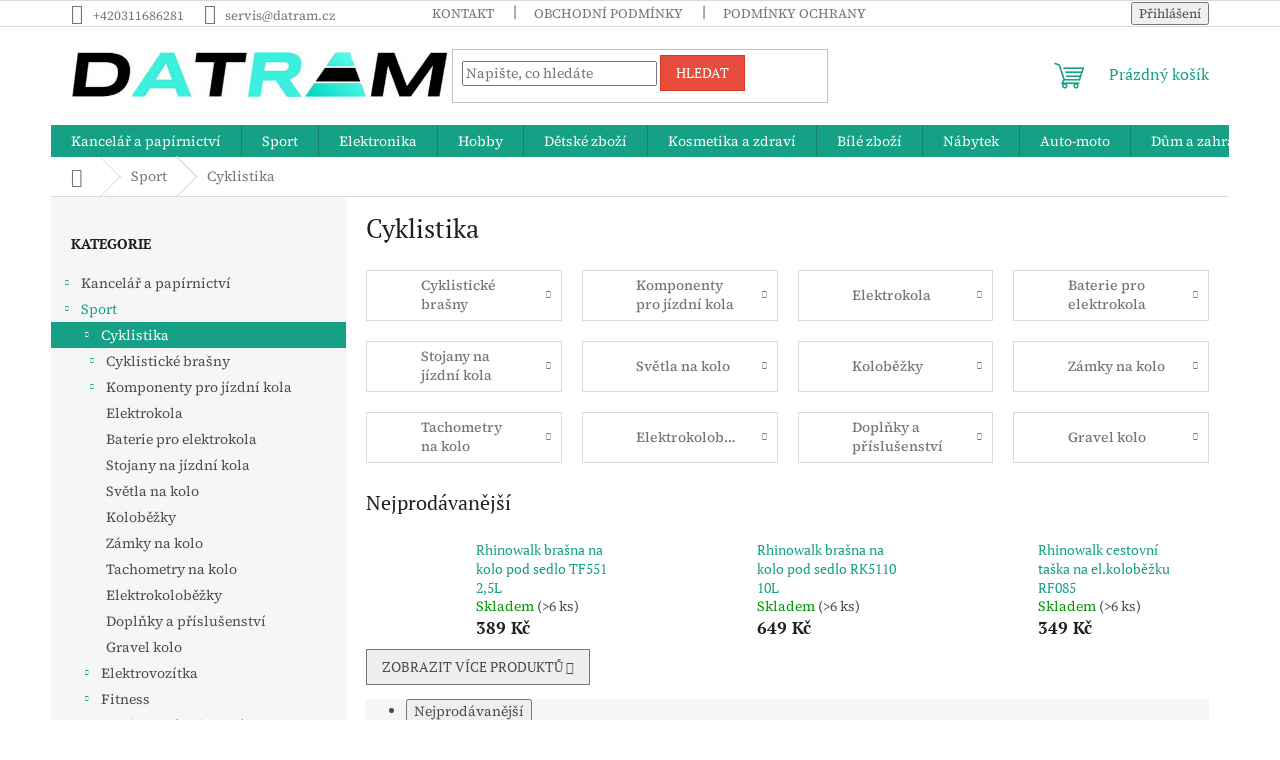

--- FILE ---
content_type: text/html; charset=utf-8
request_url: https://www.datram.cz/cyklistika/
body_size: 33730
content:
<!doctype html><html lang="cs" dir="ltr" class="header-background-light external-fonts-loaded"><head><meta charset="utf-8" /><meta name="viewport" content="width=device-width,initial-scale=1" /><title>Cyklistika - DATRAM PRAHA</title><link rel="preconnect" href="https://cdn.myshoptet.com" /><link rel="dns-prefetch" href="https://cdn.myshoptet.com" /><link rel="preload" href="https://cdn.myshoptet.com/prj/dist/master/cms/libs/jquery/jquery-1.11.3.min.js" as="script" /><link href="https://cdn.myshoptet.com/prj/dist/master/cms/templates/frontend_templates/shared/css/font-face/source-serif-4.css" rel="stylesheet"><link href="https://cdn.myshoptet.com/prj/dist/master/cms/templates/frontend_templates/shared/css/font-face/pt-serif.css" rel="stylesheet"><link href="https://cdn.myshoptet.com/prj/dist/master/shop/dist/font-shoptet-11.css.62c94c7785ff2cea73b2.css" rel="stylesheet"><script>
dataLayer = [];
dataLayer.push({'shoptet' : {
    "pageId": 2355,
    "pageType": "category",
    "currency": "CZK",
    "currencyInfo": {
        "decimalSeparator": ",",
        "exchangeRate": 1,
        "priceDecimalPlaces": 0,
        "symbol": "K\u010d",
        "symbolLeft": 0,
        "thousandSeparator": " "
    },
    "language": "cs",
    "projectId": 476094,
    "category": {
        "guid": "c513ea52-d819-11ec-a65a-ecf4bbdf609b",
        "path": "Sport | Cyklistika",
        "parentCategoryGuid": "c511cab0-d819-11ec-a9f9-ecf4bbdf609b"
    },
    "cartInfo": {
        "id": null,
        "freeShipping": false,
        "freeShippingFrom": null,
        "leftToFreeGift": {
            "formattedPrice": "0 K\u010d",
            "priceLeft": 0
        },
        "freeGift": false,
        "leftToFreeShipping": {
            "priceLeft": null,
            "dependOnRegion": null,
            "formattedPrice": null
        },
        "discountCoupon": [],
        "getNoBillingShippingPrice": {
            "withoutVat": 0,
            "vat": 0,
            "withVat": 0
        },
        "cartItems": [],
        "taxMode": "ORDINARY"
    },
    "cart": [],
    "customer": {
        "priceRatio": 1,
        "priceListId": 1,
        "groupId": null,
        "registered": false,
        "mainAccount": false
    }
}});
</script>

<!-- Google Tag Manager -->
<script>(function(w,d,s,l,i){w[l]=w[l]||[];w[l].push({'gtm.start':
new Date().getTime(),event:'gtm.js'});var f=d.getElementsByTagName(s)[0],
j=d.createElement(s),dl=l!='dataLayer'?'&l='+l:'';j.async=true;j.src=
'https://www.googletagmanager.com/gtm.js?id='+i+dl;f.parentNode.insertBefore(j,f);
})(window,document,'script','dataLayer','GTM-PB87852');</script>
<!-- End Google Tag Manager -->

<meta property="og:type" content="website"><meta property="og:site_name" content="datram.cz"><meta property="og:url" content="https://www.datram.cz/cyklistika/"><meta property="og:title" content="Cyklistika - DATRAM PRAHA"><meta name="author" content="DATRAM PRAHA"><meta name="web_author" content="Shoptet.cz"><meta name="dcterms.rightsHolder" content="www.datram.cz"><meta name="robots" content="index,follow"><meta property="og:image" content="https://cdn.myshoptet.com/usr/www.datram.cz/user/logos/logo_datram_2021_sikme_25.png?t=1768452766"><meta property="og:description" content="Cyklistika, DATRAM PRAHA"><meta name="description" content="Cyklistika, DATRAM PRAHA"><meta name="google-site-verification" content="EHhqfqHwZasqeNIhw4nmn9qMznF5tCt8ZbhBUi6YWmA"><style>:root {--color-primary: #16a085;--color-primary-h: 168;--color-primary-s: 76%;--color-primary-l: 36%;--color-primary-hover: #930939;--color-primary-hover-h: 339;--color-primary-hover-s: 88%;--color-primary-hover-l: 31%;--color-secondary: #006f9b;--color-secondary-h: 197;--color-secondary-s: 100%;--color-secondary-l: 30%;--color-secondary-hover: #00639c;--color-secondary-hover-h: 202;--color-secondary-hover-s: 100%;--color-secondary-hover-l: 31%;--color-tertiary: #e74c3c;--color-tertiary-h: 6;--color-tertiary-s: 78%;--color-tertiary-l: 57%;--color-tertiary-hover: #d93621;--color-tertiary-hover-h: 7;--color-tertiary-hover-s: 74%;--color-tertiary-hover-l: 49%;--color-header-background: #ffffff;--template-font: "Source Serif 4";--template-headings-font: "PT Serif";--header-background-url: url("[data-uri]");--cookies-notice-background: #1A1937;--cookies-notice-color: #F8FAFB;--cookies-notice-button-hover: #f5f5f5;--cookies-notice-link-hover: #27263f;--templates-update-management-preview-mode-content: "Náhled aktualizací šablony je aktivní pro váš prohlížeč."}</style>
    
    <link href="https://cdn.myshoptet.com/prj/dist/master/shop/dist/main-11.less.fcb4a42d7bd8a71b7ee2.css" rel="stylesheet" />
                <link href="https://cdn.myshoptet.com/prj/dist/master/shop/dist/mobile-header-v1-11.less.1ee105d41b5f713c21aa.css" rel="stylesheet" />
    
<link rel="next" href="/cyklistika/strana-2/" />    <script>var shoptet = shoptet || {};</script>
    <script src="https://cdn.myshoptet.com/prj/dist/master/shop/dist/main-3g-header.js.05f199e7fd2450312de2.js"></script>
<!-- User include --><!-- /User include --><link rel="shortcut icon" href="/favicon.ico" type="image/x-icon" /><link rel="canonical" href="https://www.datram.cz/cyklistika/" />    <script>
        var _hwq = _hwq || [];
        _hwq.push(['setKey', 'CBC1D9AE1BE3CB077EB48B57AD0D136A']);
        _hwq.push(['setTopPos', '200']);
        _hwq.push(['showWidget', '22']);
        (function() {
            var ho = document.createElement('script');
            ho.src = 'https://cz.im9.cz/direct/i/gjs.php?n=wdgt&sak=CBC1D9AE1BE3CB077EB48B57AD0D136A';
            var s = document.getElementsByTagName('script')[0]; s.parentNode.insertBefore(ho, s);
        })();
    </script>
<script>!function(){var t={9196:function(){!function(){var t=/\[object (Boolean|Number|String|Function|Array|Date|RegExp)\]/;function r(r){return null==r?String(r):(r=t.exec(Object.prototype.toString.call(Object(r))))?r[1].toLowerCase():"object"}function n(t,r){return Object.prototype.hasOwnProperty.call(Object(t),r)}function e(t){if(!t||"object"!=r(t)||t.nodeType||t==t.window)return!1;try{if(t.constructor&&!n(t,"constructor")&&!n(t.constructor.prototype,"isPrototypeOf"))return!1}catch(t){return!1}for(var e in t);return void 0===e||n(t,e)}function o(t,r,n){this.b=t,this.f=r||function(){},this.d=!1,this.a={},this.c=[],this.e=function(t){return{set:function(r,n){u(c(r,n),t.a)},get:function(r){return t.get(r)}}}(this),i(this,t,!n);var e=t.push,o=this;t.push=function(){var r=[].slice.call(arguments,0),n=e.apply(t,r);return i(o,r),n}}function i(t,n,o){for(t.c.push.apply(t.c,n);!1===t.d&&0<t.c.length;){if("array"==r(n=t.c.shift()))t:{var i=n,a=t.a;if("string"==r(i[0])){for(var f=i[0].split("."),s=f.pop(),p=(i=i.slice(1),0);p<f.length;p++){if(void 0===a[f[p]])break t;a=a[f[p]]}try{a[s].apply(a,i)}catch(t){}}}else if("function"==typeof n)try{n.call(t.e)}catch(t){}else{if(!e(n))continue;for(var l in n)u(c(l,n[l]),t.a)}o||(t.d=!0,t.f(t.a,n),t.d=!1)}}function c(t,r){for(var n={},e=n,o=t.split("."),i=0;i<o.length-1;i++)e=e[o[i]]={};return e[o[o.length-1]]=r,n}function u(t,o){for(var i in t)if(n(t,i)){var c=t[i];"array"==r(c)?("array"==r(o[i])||(o[i]=[]),u(c,o[i])):e(c)?(e(o[i])||(o[i]={}),u(c,o[i])):o[i]=c}}window.DataLayerHelper=o,o.prototype.get=function(t){var r=this.a;t=t.split(".");for(var n=0;n<t.length;n++){if(void 0===r[t[n]])return;r=r[t[n]]}return r},o.prototype.flatten=function(){this.b.splice(0,this.b.length),this.b[0]={},u(this.a,this.b[0])}}()}},r={};function n(e){var o=r[e];if(void 0!==o)return o.exports;var i=r[e]={exports:{}};return t[e](i,i.exports,n),i.exports}n.n=function(t){var r=t&&t.__esModule?function(){return t.default}:function(){return t};return n.d(r,{a:r}),r},n.d=function(t,r){for(var e in r)n.o(r,e)&&!n.o(t,e)&&Object.defineProperty(t,e,{enumerable:!0,get:r[e]})},n.o=function(t,r){return Object.prototype.hasOwnProperty.call(t,r)},function(){"use strict";n(9196)}()}();</script><style>/* custom background */@media (min-width: 992px) {body {background-color: #ffffff ;background-position: top center;background-repeat: no-repeat;background-attachment: scroll;}}</style>    <!-- Global site tag (gtag.js) - Google Analytics -->
    <script async src="https://www.googletagmanager.com/gtag/js?id=G-CB7K55FWV8"></script>
    <script>
        
        window.dataLayer = window.dataLayer || [];
        function gtag(){dataLayer.push(arguments);}
        

        
        gtag('js', new Date());

        
                gtag('config', 'G-CB7K55FWV8', {"groups":"GA4","send_page_view":false,"content_group":"category","currency":"CZK","page_language":"cs"});
        
                gtag('config', 'AW-1004691688', {"allow_enhanced_conversions":true});
        
        
        
        
        
                    gtag('event', 'page_view', {"send_to":"GA4","page_language":"cs","content_group":"category","currency":"CZK"});
        
        
        
        
        
        
        
        
        
        
        
        
        
        document.addEventListener('DOMContentLoaded', function() {
            if (typeof shoptet.tracking !== 'undefined') {
                for (var id in shoptet.tracking.bannersList) {
                    gtag('event', 'view_promotion', {
                        "send_to": "UA",
                        "promotions": [
                            {
                                "id": shoptet.tracking.bannersList[id].id,
                                "name": shoptet.tracking.bannersList[id].name,
                                "position": shoptet.tracking.bannersList[id].position
                            }
                        ]
                    });
                }
            }

            shoptet.consent.onAccept(function(agreements) {
                if (agreements.length !== 0) {
                    console.debug('gtag consent accept');
                    var gtagConsentPayload =  {
                        'ad_storage': agreements.includes(shoptet.config.cookiesConsentOptPersonalisation)
                            ? 'granted' : 'denied',
                        'analytics_storage': agreements.includes(shoptet.config.cookiesConsentOptAnalytics)
                            ? 'granted' : 'denied',
                                                                                                'ad_user_data': agreements.includes(shoptet.config.cookiesConsentOptPersonalisation)
                            ? 'granted' : 'denied',
                        'ad_personalization': agreements.includes(shoptet.config.cookiesConsentOptPersonalisation)
                            ? 'granted' : 'denied',
                        };
                    console.debug('update consent data', gtagConsentPayload);
                    gtag('consent', 'update', gtagConsentPayload);
                    dataLayer.push(
                        { 'event': 'update_consent' }
                    );
                }
            });
        });
    </script>
</head><body class="desktop id-2355 in-cyklistika template-11 type-category multiple-columns-body columns-mobile-2 columns-3 ums_forms_redesign--off ums_a11y_category_page--on ums_discussion_rating_forms--off ums_flags_display_unification--on ums_a11y_login--on mobile-header-version-1"><noscript>
    <style>
        #header {
            padding-top: 0;
            position: relative !important;
            top: 0;
        }
        .header-navigation {
            position: relative !important;
        }
        .overall-wrapper {
            margin: 0 !important;
        }
        body:not(.ready) {
            visibility: visible !important;
        }
    </style>
    <div class="no-javascript">
        <div class="no-javascript__title">Musíte změnit nastavení vašeho prohlížeče</div>
        <div class="no-javascript__text">Podívejte se na: <a href="https://www.google.com/support/bin/answer.py?answer=23852">Jak povolit JavaScript ve vašem prohlížeči</a>.</div>
        <div class="no-javascript__text">Pokud používáte software na blokování reklam, může být nutné povolit JavaScript z této stránky.</div>
        <div class="no-javascript__text">Děkujeme.</div>
    </div>
</noscript>

        <div id="fb-root"></div>
        <script>
            window.fbAsyncInit = function() {
                FB.init({
//                    appId            : 'your-app-id',
                    autoLogAppEvents : true,
                    xfbml            : true,
                    version          : 'v19.0'
                });
            };
        </script>
        <script async defer crossorigin="anonymous" src="https://connect.facebook.net/cs_CZ/sdk.js"></script>
<!-- Google Tag Manager (noscript) -->
<noscript><iframe src="https://www.googletagmanager.com/ns.html?id=GTM-PB87852"
height="0" width="0" style="display:none;visibility:hidden"></iframe></noscript>
<!-- End Google Tag Manager (noscript) -->

<a href="#content" class="skip-link sr-only">Přejít na obsah</a><div class="overall-wrapper"><div class="user-action"><div class="container">
    <div class="user-action-in">
                    <div id="login" class="user-action-login popup-widget login-widget" role="dialog" aria-labelledby="loginHeading">
        <div class="popup-widget-inner">
                            <h2 id="loginHeading">Přihlášení k vašemu účtu</h2><div id="customerLogin"><form action="/action/Customer/Login/" method="post" id="formLoginIncluded" class="csrf-enabled formLogin" data-testid="formLogin"><input type="hidden" name="referer" value="" /><div class="form-group"><div class="input-wrapper email js-validated-element-wrapper no-label"><input type="email" name="email" class="form-control" autofocus placeholder="E-mailová adresa (např. jan@novak.cz)" data-testid="inputEmail" autocomplete="email" required /></div></div><div class="form-group"><div class="input-wrapper password js-validated-element-wrapper no-label"><input type="password" name="password" class="form-control" placeholder="Heslo" data-testid="inputPassword" autocomplete="current-password" required /><span class="no-display">Nemůžete vyplnit toto pole</span><input type="text" name="surname" value="" class="no-display" /></div></div><div class="form-group"><div class="login-wrapper"><button type="submit" class="btn btn-secondary btn-text btn-login" data-testid="buttonSubmit">Přihlásit se</button><div class="password-helper"><a href="/registrace/" data-testid="signup" rel="nofollow">Nová registrace</a><a href="/klient/zapomenute-heslo/" rel="nofollow">Zapomenuté heslo</a></div></div></div></form>
</div>                    </div>
    </div>

                            <div id="cart-widget" class="user-action-cart popup-widget cart-widget loader-wrapper" data-testid="popupCartWidget" role="dialog" aria-hidden="true">
    <div class="popup-widget-inner cart-widget-inner place-cart-here">
        <div class="loader-overlay">
            <div class="loader"></div>
        </div>
    </div>

    <div class="cart-widget-button">
        <a href="/kosik/" class="btn btn-conversion" id="continue-order-button" rel="nofollow" data-testid="buttonNextStep">Pokračovat do košíku</a>
    </div>
</div>
            </div>
</div>
</div><div class="top-navigation-bar" data-testid="topNavigationBar">

    <div class="container">

        <div class="top-navigation-contacts">
            <strong>Zákaznická podpora:</strong><a href="tel:+420311686281" class="project-phone" aria-label="Zavolat na +420311686281" data-testid="contactboxPhone"><span>+420311686281</span></a><a href="mailto:servis@datram.cz" class="project-email" data-testid="contactboxEmail"><span>servis@datram.cz</span></a>        </div>

                            <div class="top-navigation-menu">
                <div class="top-navigation-menu-trigger"></div>
                <ul class="top-navigation-bar-menu">
                                            <li class="top-navigation-menu-item-27">
                            <a href="/kontakt/">Kontakt</a>
                        </li>
                                            <li class="top-navigation-menu-item-39">
                            <a href="/obchodni-podminky/">Obchodní podmínky</a>
                        </li>
                                            <li class="top-navigation-menu-item-691">
                            <a href="/podminky-ochrany-osobnich-udaju/">Podmínky ochrany osobních údajů </a>
                        </li>
                                            <li class="top-navigation-menu-item-3049">
                            <a href="/ke_stazeni/">Ke stažení</a>
                        </li>
                                            <li class="top-navigation-menu-item-3119">
                            <a href="/zpetny-odber-vyslouzilych-elektrozarizeni-baterii/">ZPĚTNÝ ODBĚR VYSLOUŽILÝCH ELEKTROZAŘÍZENÍ / BATERIÍ</a>
                        </li>
                                    </ul>
                <ul class="top-navigation-bar-menu-helper"></ul>
            </div>
        
        <div class="top-navigation-tools">
            <div class="responsive-tools">
                <a href="#" class="toggle-window" data-target="search" aria-label="Hledat" data-testid="linkSearchIcon"></a>
                                                            <a href="#" class="toggle-window" data-target="login"></a>
                                                    <a href="#" class="toggle-window" data-target="navigation" aria-label="Menu" data-testid="hamburgerMenu"></a>
            </div>
                        <button class="top-nav-button top-nav-button-login toggle-window" type="button" data-target="login" aria-haspopup="dialog" aria-controls="login" aria-expanded="false" data-testid="signin"><span>Přihlášení</span></button>        </div>

    </div>

</div>
<header id="header"><div class="container navigation-wrapper">
    <div class="header-top">
        <div class="site-name-wrapper">
            <div class="site-name"><a href="/" data-testid="linkWebsiteLogo"><img src="https://cdn.myshoptet.com/usr/www.datram.cz/user/logos/logo_datram_2021_sikme_25.png" alt="DATRAM PRAHA" fetchpriority="low" /></a></div>        </div>
        <div class="search" itemscope itemtype="https://schema.org/WebSite">
            <meta itemprop="headline" content="Cyklistika"/><meta itemprop="url" content="https://www.datram.cz"/><meta itemprop="text" content="Cyklistika, DATRAM PRAHA"/>            <form action="/action/ProductSearch/prepareString/" method="post"
    id="formSearchForm" class="search-form compact-form js-search-main"
    itemprop="potentialAction" itemscope itemtype="https://schema.org/SearchAction" data-testid="searchForm">
    <fieldset>
        <meta itemprop="target"
            content="https://www.datram.cz/vyhledavani/?string={string}"/>
        <input type="hidden" name="language" value="cs"/>
        
            
<input
    type="search"
    name="string"
        class="query-input form-control search-input js-search-input"
    placeholder="Napište, co hledáte"
    autocomplete="off"
    required
    itemprop="query-input"
    aria-label="Vyhledávání"
    data-testid="searchInput"
>
            <button type="submit" class="btn btn-default" data-testid="searchBtn">Hledat</button>
        
    </fieldset>
</form>
        </div>
        <div class="navigation-buttons">
                
    <a href="/kosik/" class="btn btn-icon toggle-window cart-count" data-target="cart" data-hover="true" data-redirect="true" data-testid="headerCart" rel="nofollow" aria-haspopup="dialog" aria-expanded="false" aria-controls="cart-widget">
        
                <span class="sr-only">Nákupní košík</span>
        
            <span class="cart-price visible-lg-inline-block" data-testid="headerCartPrice">
                                    Prázdný košík                            </span>
        
    
            </a>
        </div>
    </div>
    <nav id="navigation" aria-label="Hlavní menu" data-collapsible="true"><div class="navigation-in menu"><ul class="menu-level-1" role="menubar" data-testid="headerMenuItems"><li class="menu-item-3769 ext" role="none"><a href="/kancelar-a-papirnictvi/" data-testid="headerMenuItem" role="menuitem" aria-haspopup="true" aria-expanded="false"><b>Kancelář a papírnictví</b><span class="submenu-arrow"></span></a><ul class="menu-level-2" aria-label="Kancelář a papírnictví" tabindex="-1" role="menu"><li class="menu-item-3805 has-third-level" role="none"><a href="/papirnictvi/" class="menu-image" data-testid="headerMenuItem" tabindex="-1" aria-hidden="true"><img src="data:image/svg+xml,%3Csvg%20width%3D%22140%22%20height%3D%22100%22%20xmlns%3D%22http%3A%2F%2Fwww.w3.org%2F2000%2Fsvg%22%3E%3C%2Fsvg%3E" alt="" aria-hidden="true" width="140" height="100"  data-src="https://cdn.myshoptet.com/usr/www.datram.cz/user/categories/thumb/v__st__i__ek-30.png" fetchpriority="low" /></a><div><a href="/papirnictvi/" data-testid="headerMenuItem" role="menuitem"><span>Papírnictví</span></a>
                                                    <ul class="menu-level-3" role="menu">
                                                                    <li class="menu-item-3808" role="none">
                                        <a href="/psaci-potreby-a-prislusenstvi/" data-testid="headerMenuItem" role="menuitem">
                                            Psací potřeby a příslušenství</a>,                                    </li>
                                                                    <li class="menu-item-3862" role="none">
                                        <a href="/vytvarne-a-kreativni-potreby/" data-testid="headerMenuItem" role="menuitem">
                                            Výtvarné a kreativní potřeby</a>                                    </li>
                                                            </ul>
                        </div></li><li class="menu-item-2466 has-third-level" role="none"><a href="/psaci-potreby/" class="menu-image" data-testid="headerMenuItem" tabindex="-1" aria-hidden="true"><img src="data:image/svg+xml,%3Csvg%20width%3D%22140%22%20height%3D%22100%22%20xmlns%3D%22http%3A%2F%2Fwww.w3.org%2F2000%2Fsvg%22%3E%3C%2Fsvg%3E" alt="" aria-hidden="true" width="140" height="100"  data-src="https://cdn.myshoptet.com/usr/www.datram.cz/user/categories/thumb/v__st__i__ek_a-1.png" fetchpriority="low" /></a><div><a href="/psaci-potreby/" data-testid="headerMenuItem" role="menuitem"><span>Psací potřeby</span></a>
                                                    <ul class="menu-level-3" role="menu">
                                                                    <li class="menu-item-2469" role="none">
                                        <a href="/fixy/" data-testid="headerMenuItem" role="menuitem">
                                            Fixy</a>,                                    </li>
                                                                    <li class="menu-item-2472" role="none">
                                        <a href="/tuzky--mikrotuzky-a-versatilky/" data-testid="headerMenuItem" role="menuitem">
                                            Tužky, mikrotužky a versatilky</a>,                                    </li>
                                                                    <li class="menu-item-2481" role="none">
                                        <a href="/pera-a-propisky/" data-testid="headerMenuItem" role="menuitem">
                                            Pera a propisky</a>,                                    </li>
                                                                    <li class="menu-item-2484" role="none">
                                        <a href="/pastelky/" data-testid="headerMenuItem" role="menuitem">
                                            Pastelky</a>,                                    </li>
                                                                    <li class="menu-item-2499" role="none">
                                        <a href="/permanentni-popisovace/" data-testid="headerMenuItem" role="menuitem">
                                            Permanentní popisovače</a>,                                    </li>
                                                                    <li class="menu-item-2502" role="none">
                                        <a href="/fixy-na-whiteboard/" data-testid="headerMenuItem" role="menuitem">
                                            Fixy na whiteboard</a>,                                    </li>
                                                                    <li class="menu-item-3122" role="none">
                                        <a href="/naplne-do-psacich-potreb/" data-testid="headerMenuItem" role="menuitem">
                                            Náplně do psacích potřeb</a>,                                    </li>
                                                                    <li class="menu-item-3125" role="none">
                                        <a href="/orezavatka/" data-testid="headerMenuItem" role="menuitem">
                                            Ořezávátka</a>,                                    </li>
                                                                    <li class="menu-item-3292" role="none">
                                        <a href="/zvyraznovace/" data-testid="headerMenuItem" role="menuitem">
                                            Zvýrazňovače</a>                                    </li>
                                                            </ul>
                        </div></li><li class="menu-item-2487 has-third-level" role="none"><a href="/korekcni-a-lepici-prostredky/" class="menu-image" data-testid="headerMenuItem" tabindex="-1" aria-hidden="true"><img src="data:image/svg+xml,%3Csvg%20width%3D%22140%22%20height%3D%22100%22%20xmlns%3D%22http%3A%2F%2Fwww.w3.org%2F2000%2Fsvg%22%3E%3C%2Fsvg%3E" alt="" aria-hidden="true" width="140" height="100"  data-src="https://cdn.myshoptet.com/usr/www.datram.cz/user/categories/thumb/v__st__i__ek_1-8.png" fetchpriority="low" /></a><div><a href="/korekcni-a-lepici-prostredky/" data-testid="headerMenuItem" role="menuitem"><span>Korekční a lepící prostředky</span></a>
                                                    <ul class="menu-level-3" role="menu">
                                                                    <li class="menu-item-2490" role="none">
                                        <a href="/korekcni-prostredky/" data-testid="headerMenuItem" role="menuitem">
                                            Korekční prostředky</a>,                                    </li>
                                                                    <li class="menu-item-2802" role="none">
                                        <a href="/lepici-pasky/" data-testid="headerMenuItem" role="menuitem">
                                            Lepicí pásky</a>                                    </li>
                                                            </ul>
                        </div></li><li class="menu-item-3772 has-third-level" role="none"><a href="/skolni-potreby-2/" class="menu-image" data-testid="headerMenuItem" tabindex="-1" aria-hidden="true"><img src="data:image/svg+xml,%3Csvg%20width%3D%22140%22%20height%3D%22100%22%20xmlns%3D%22http%3A%2F%2Fwww.w3.org%2F2000%2Fsvg%22%3E%3C%2Fsvg%3E" alt="" aria-hidden="true" width="140" height="100"  data-src="https://cdn.myshoptet.com/usr/www.datram.cz/user/categories/thumb/v__st__i__ek-42.png" fetchpriority="low" /></a><div><a href="/skolni-potreby-2/" data-testid="headerMenuItem" role="menuitem"><span>Školní potřeby</span></a>
                                                    <ul class="menu-level-3" role="menu">
                                                                    <li class="menu-item-3775" role="none">
                                        <a href="/skolni-batohy/" data-testid="headerMenuItem" role="menuitem">
                                            Školní batohy</a>,                                    </li>
                                                                    <li class="menu-item-3823" role="none">
                                        <a href="/rysovaci-potreby-2/" data-testid="headerMenuItem" role="menuitem">
                                            Rýsovací potřeby</a>,                                    </li>
                                                                    <li class="menu-item-3898" role="none">
                                        <a href="/skolni-penaly-2/" data-testid="headerMenuItem" role="menuitem">
                                            Školní penály</a>                                    </li>
                                                            </ul>
                        </div></li><li class="menu-item-2424 has-third-level" role="none"><a href="/vizualni-komunikace/" class="menu-image" data-testid="headerMenuItem" tabindex="-1" aria-hidden="true"><img src="data:image/svg+xml,%3Csvg%20width%3D%22140%22%20height%3D%22100%22%20xmlns%3D%22http%3A%2F%2Fwww.w3.org%2F2000%2Fsvg%22%3E%3C%2Fsvg%3E" alt="" aria-hidden="true" width="140" height="100"  data-src="https://cdn.myshoptet.com/usr/www.datram.cz/user/categories/thumb/v__st__i__ek_1-11.png" fetchpriority="low" /></a><div><a href="/vizualni-komunikace/" data-testid="headerMenuItem" role="menuitem"><span>Vizuální komunikace</span></a>
                                                    <ul class="menu-level-3" role="menu">
                                                                    <li class="menu-item-2427" role="none">
                                        <a href="/tabule/" data-testid="headerMenuItem" role="menuitem">
                                            Tabule</a>                                    </li>
                                                            </ul>
                        </div></li><li class="menu-item-3787 has-third-level" role="none"><a href="/kancelarske-potreby-2/" class="menu-image" data-testid="headerMenuItem" tabindex="-1" aria-hidden="true"><img src="data:image/svg+xml,%3Csvg%20width%3D%22140%22%20height%3D%22100%22%20xmlns%3D%22http%3A%2F%2Fwww.w3.org%2F2000%2Fsvg%22%3E%3C%2Fsvg%3E" alt="" aria-hidden="true" width="140" height="100"  data-src="https://cdn.myshoptet.com/usr/www.datram.cz/user/categories/thumb/v__st__i__ek_1-12.png" fetchpriority="low" /></a><div><a href="/kancelarske-potreby-2/" data-testid="headerMenuItem" role="menuitem"><span>Kancelářské potřeby</span></a>
                                                    <ul class="menu-level-3" role="menu">
                                                                    <li class="menu-item-3790" role="none">
                                        <a href="/organizace-a-archivace-dokumentu/" data-testid="headerMenuItem" role="menuitem">
                                            Organizace a archivace dokumentů</a>,                                    </li>
                                                                    <li class="menu-item-3922" role="none">
                                        <a href="/poznamkove-bloky-a-diare/" data-testid="headerMenuItem" role="menuitem">
                                            Poznámkové bloky a diáře</a>                                    </li>
                                                            </ul>
                        </div></li></ul></li>
<li class="menu-item-2349 ext" role="none"><a href="/sport/" data-testid="headerMenuItem" role="menuitem" aria-haspopup="true" aria-expanded="false"><b>Sport</b><span class="submenu-arrow"></span></a><ul class="menu-level-2" aria-label="Sport" tabindex="-1" role="menu"><li class="menu-item-2355 has-third-level active" role="none"><a href="/cyklistika/" class="menu-image" data-testid="headerMenuItem" tabindex="-1" aria-hidden="true"><img src="data:image/svg+xml,%3Csvg%20width%3D%22140%22%20height%3D%22100%22%20xmlns%3D%22http%3A%2F%2Fwww.w3.org%2F2000%2Fsvg%22%3E%3C%2Fsvg%3E" alt="" aria-hidden="true" width="140" height="100"  data-src="https://cdn.myshoptet.com/prj/dist/master/cms/templates/frontend_templates/00/img/folder.svg" fetchpriority="low" /></a><div><a href="/cyklistika/" data-testid="headerMenuItem" role="menuitem"><span>Cyklistika</span></a>
                                                    <ul class="menu-level-3" role="menu">
                                                                    <li class="menu-item-2826" role="none">
                                        <a href="/cyklisticke-brasny/" data-testid="headerMenuItem" role="menuitem">
                                            Cyklistické brašny</a>,                                    </li>
                                                                    <li class="menu-item-2358" role="none">
                                        <a href="/komponenty-pro-jizdni-kola/" data-testid="headerMenuItem" role="menuitem">
                                            Komponenty pro jízdní kola</a>,                                    </li>
                                                                    <li class="menu-item-2370" role="none">
                                        <a href="/elektrokola/" data-testid="headerMenuItem" role="menuitem">
                                            Elektrokola</a>,                                    </li>
                                                                    <li class="menu-item-2685" role="none">
                                        <a href="/baterie-nabijeci/" data-testid="headerMenuItem" role="menuitem">
                                            Baterie pro elektrokola</a>,                                    </li>
                                                                    <li class="menu-item-2379" role="none">
                                        <a href="/stojany-na-jizdni-kola/" data-testid="headerMenuItem" role="menuitem">
                                            Stojany na jízdní kola</a>,                                    </li>
                                                                    <li class="menu-item-2385" role="none">
                                        <a href="/svetla-na-kolo/" data-testid="headerMenuItem" role="menuitem">
                                            Světla na kolo</a>,                                    </li>
                                                                    <li class="menu-item-2712" role="none">
                                        <a href="/kolobezky/" data-testid="headerMenuItem" role="menuitem">
                                            Koloběžky</a>,                                    </li>
                                                                    <li class="menu-item-2808" role="none">
                                        <a href="/zamky-na-kolo/" data-testid="headerMenuItem" role="menuitem">
                                            Zámky na kolo</a>,                                    </li>
                                                                    <li class="menu-item-3148" role="none">
                                        <a href="/tachometry-na-kolo/" data-testid="headerMenuItem" role="menuitem">
                                            Tachometry na kolo</a>,                                    </li>
                                                                    <li class="menu-item-3166" role="none">
                                        <a href="/elektrokolobezky/" data-testid="headerMenuItem" role="menuitem">
                                            Elektrokoloběžky</a>,                                    </li>
                                                                    <li class="menu-item-4150" role="none">
                                        <a href="/doplnky-a-prislusenstvi/" data-testid="headerMenuItem" role="menuitem">
                                            Doplňky a příslušenství</a>,                                    </li>
                                                                    <li class="menu-item-4157" role="none">
                                        <a href="/gravel-kolo/" data-testid="headerMenuItem" role="menuitem">
                                            Gravel kolo</a>                                    </li>
                                                            </ul>
                        </div></li><li class="menu-item-2583 has-third-level" role="none"><a href="/elektrovozitka/" class="menu-image" data-testid="headerMenuItem" tabindex="-1" aria-hidden="true"><img src="data:image/svg+xml,%3Csvg%20width%3D%22140%22%20height%3D%22100%22%20xmlns%3D%22http%3A%2F%2Fwww.w3.org%2F2000%2Fsvg%22%3E%3C%2Fsvg%3E" alt="" aria-hidden="true" width="140" height="100"  data-src="https://cdn.myshoptet.com/prj/dist/master/cms/templates/frontend_templates/00/img/folder.svg" fetchpriority="low" /></a><div><a href="/elektrovozitka/" data-testid="headerMenuItem" role="menuitem"><span>Elektrovozítka</span></a>
                                                    <ul class="menu-level-3" role="menu">
                                                                    <li class="menu-item-2586" role="none">
                                        <a href="/hoverboardy/" data-testid="headerMenuItem" role="menuitem">
                                            Hoverboardy</a>                                    </li>
                                                            </ul>
                        </div></li><li class="menu-item-2628 has-third-level" role="none"><a href="/fitness/" class="menu-image" data-testid="headerMenuItem" tabindex="-1" aria-hidden="true"><img src="data:image/svg+xml,%3Csvg%20width%3D%22140%22%20height%3D%22100%22%20xmlns%3D%22http%3A%2F%2Fwww.w3.org%2F2000%2Fsvg%22%3E%3C%2Fsvg%3E" alt="" aria-hidden="true" width="140" height="100"  data-src="https://cdn.myshoptet.com/prj/dist/master/cms/templates/frontend_templates/00/img/folder.svg" fetchpriority="low" /></a><div><a href="/fitness/" data-testid="headerMenuItem" role="menuitem"><span>Fitness</span></a>
                                                    <ul class="menu-level-3" role="menu">
                                                                    <li class="menu-item-2631" role="none">
                                        <a href="/sporttestery-a-computery/" data-testid="headerMenuItem" role="menuitem">
                                            Sporttestery a computery</a>,                                    </li>
                                                                    <li class="menu-item-2760" role="none">
                                        <a href="/ostatni-fitness-naradi/" data-testid="headerMenuItem" role="menuitem">
                                            Ostatní fitness nářadí</a>,                                    </li>
                                                                    <li class="menu-item-3081" role="none">
                                        <a href="/sporttestery/" data-testid="headerMenuItem" role="menuitem">
                                            Sporttestery</a>                                    </li>
                                                            </ul>
                        </div></li><li class="menu-item-2919 has-third-level" role="none"><a href="/outdoorove-vybaveni/" class="menu-image" data-testid="headerMenuItem" tabindex="-1" aria-hidden="true"><img src="data:image/svg+xml,%3Csvg%20width%3D%22140%22%20height%3D%22100%22%20xmlns%3D%22http%3A%2F%2Fwww.w3.org%2F2000%2Fsvg%22%3E%3C%2Fsvg%3E" alt="" aria-hidden="true" width="140" height="100"  data-src="https://cdn.myshoptet.com/prj/dist/master/cms/templates/frontend_templates/00/img/folder.svg" fetchpriority="low" /></a><div><a href="/outdoorove-vybaveni/" data-testid="headerMenuItem" role="menuitem"><span>Outdoorové vybavení</span></a>
                                                    <ul class="menu-level-3" role="menu">
                                                                    <li class="menu-item-2922" role="none">
                                        <a href="/svitilny/" data-testid="headerMenuItem" role="menuitem">
                                            Svítilny</a>,                                    </li>
                                                                    <li class="menu-item-3052" role="none">
                                        <a href="/lahve-na-piti/" data-testid="headerMenuItem" role="menuitem">
                                            Láhve na pití</a>                                    </li>
                                                            </ul>
                        </div></li><li class="menu-item-4132" role="none"><a href="/plavecke-desky/" class="menu-image" data-testid="headerMenuItem" tabindex="-1" aria-hidden="true"><img src="data:image/svg+xml,%3Csvg%20width%3D%22140%22%20height%3D%22100%22%20xmlns%3D%22http%3A%2F%2Fwww.w3.org%2F2000%2Fsvg%22%3E%3C%2Fsvg%3E" alt="" aria-hidden="true" width="140" height="100"  data-src="https://cdn.myshoptet.com/prj/dist/master/cms/templates/frontend_templates/00/img/folder.svg" fetchpriority="low" /></a><div><a href="/plavecke-desky/" data-testid="headerMenuItem" role="menuitem"><span>Plavecké desky</span></a>
                        </div></li><li class="menu-item-4153" role="none"><a href="/sportovni-samolepky/" class="menu-image" data-testid="headerMenuItem" tabindex="-1" aria-hidden="true"><img src="data:image/svg+xml,%3Csvg%20width%3D%22140%22%20height%3D%22100%22%20xmlns%3D%22http%3A%2F%2Fwww.w3.org%2F2000%2Fsvg%22%3E%3C%2Fsvg%3E" alt="" aria-hidden="true" width="140" height="100"  data-src="https://cdn.myshoptet.com/usr/www.datram.cz/user/categories/thumb/20251230_133511.jpg" fetchpriority="low" /></a><div><a href="/sportovni-samolepky/" data-testid="headerMenuItem" role="menuitem"><span>Sportovní samolepky</span></a>
                        </div></li></ul></li>
<li class="menu-item-2397 ext" role="none"><a href="/elektronika/" data-testid="headerMenuItem" role="menuitem" aria-haspopup="true" aria-expanded="false"><b>Elektronika</b><span class="submenu-arrow"></span></a><ul class="menu-level-2" aria-label="Elektronika" tabindex="-1" role="menu"><li class="menu-item-2418 has-third-level" role="none"><a href="/pocitace-a-kancelar/" class="menu-image" data-testid="headerMenuItem" tabindex="-1" aria-hidden="true"><img src="data:image/svg+xml,%3Csvg%20width%3D%22140%22%20height%3D%22100%22%20xmlns%3D%22http%3A%2F%2Fwww.w3.org%2F2000%2Fsvg%22%3E%3C%2Fsvg%3E" alt="" aria-hidden="true" width="140" height="100"  data-src="https://cdn.myshoptet.com/prj/dist/master/cms/templates/frontend_templates/00/img/folder.svg" fetchpriority="low" /></a><div><a href="/pocitace-a-kancelar/" data-testid="headerMenuItem" role="menuitem"><span>Počítače a kancelář</span></a>
                                                    <ul class="menu-level-3" role="menu">
                                                                    <li class="menu-item-2505" role="none">
                                        <a href="/kabely-a-konektory/" data-testid="headerMenuItem" role="menuitem">
                                            Kabely a konektory</a>,                                    </li>
                                                                    <li class="menu-item-2526" role="none">
                                        <a href="/klavesnice-a-mysi/" data-testid="headerMenuItem" role="menuitem">
                                            Klávesnice a myši</a>,                                    </li>
                                                                    <li class="menu-item-2679" role="none">
                                        <a href="/pocitacove-komponenty/" data-testid="headerMenuItem" role="menuitem">
                                            Počítačové komponenty</a>,                                    </li>
                                                                    <li class="menu-item-2691" role="none">
                                        <a href="/pocitacove-prislusenstvi/" data-testid="headerMenuItem" role="menuitem">
                                            Počítačové příslušenství</a>,                                    </li>
                                                                    <li class="menu-item-4012" role="none">
                                        <a href="/organizery-kabelu/" data-testid="headerMenuItem" role="menuitem">
                                            Organizéry kabelů</a>,                                    </li>
                                                                    <li class="menu-item-2715" role="none">
                                        <a href="/monitory/" data-testid="headerMenuItem" role="menuitem">
                                            Monitory</a>,                                    </li>
                                                                    <li class="menu-item-2718" role="none">
                                        <a href="/herni-zarizeni/" data-testid="headerMenuItem" role="menuitem">
                                            Herní zařízení</a>,                                    </li>
                                                                    <li class="menu-item-2763" role="none">
                                        <a href="/webkamery/" data-testid="headerMenuItem" role="menuitem">
                                            Webkamery</a>                                    </li>
                                                            </ul>
                        </div></li><li class="menu-item-3139 has-third-level" role="none"><a href="/tv--audio--video/" class="menu-image" data-testid="headerMenuItem" tabindex="-1" aria-hidden="true"><img src="data:image/svg+xml,%3Csvg%20width%3D%22140%22%20height%3D%22100%22%20xmlns%3D%22http%3A%2F%2Fwww.w3.org%2F2000%2Fsvg%22%3E%3C%2Fsvg%3E" alt="" aria-hidden="true" width="140" height="100"  data-src="https://cdn.myshoptet.com/prj/dist/master/cms/templates/frontend_templates/00/img/folder.svg" fetchpriority="low" /></a><div><a href="/tv--audio--video/" data-testid="headerMenuItem" role="menuitem"><span>TV, audio, video</span></a>
                                                    <ul class="menu-level-3" role="menu">
                                                                    <li class="menu-item-3142" role="none">
                                        <a href="/satelitni-a-digitalni-technika/" data-testid="headerMenuItem" role="menuitem">
                                            Satelitní a digitální technika</a>,                                    </li>
                                                                    <li class="menu-item-3169" role="none">
                                        <a href="/reproduktory--soundbary/" data-testid="headerMenuItem" role="menuitem">
                                            Reproduktory, soundbary</a>,                                    </li>
                                                                    <li class="menu-item-4024" role="none">
                                        <a href="/projekcni-technika-2/" data-testid="headerMenuItem" role="menuitem">
                                            Projekční technika</a>                                    </li>
                                                            </ul>
                        </div></li><li class="menu-item-3244 has-third-level" role="none"><a href="/foto--kamery--optika/" class="menu-image" data-testid="headerMenuItem" tabindex="-1" aria-hidden="true"><img src="data:image/svg+xml,%3Csvg%20width%3D%22140%22%20height%3D%22100%22%20xmlns%3D%22http%3A%2F%2Fwww.w3.org%2F2000%2Fsvg%22%3E%3C%2Fsvg%3E" alt="" aria-hidden="true" width="140" height="100"  data-src="https://cdn.myshoptet.com/prj/dist/master/cms/templates/frontend_templates/00/img/folder.svg" fetchpriority="low" /></a><div><a href="/foto--kamery--optika/" data-testid="headerMenuItem" role="menuitem"><span>Foto, kamery, optika</span></a>
                                                    <ul class="menu-level-3" role="menu">
                                                                    <li class="menu-item-3247" role="none">
                                        <a href="/drony-a-prislusenstvi/" data-testid="headerMenuItem" role="menuitem">
                                            Drony a příslušenství</a>                                    </li>
                                                            </ul>
                        </div></li><li class="menu-item-2541 has-third-level" role="none"><a href="/baterie/" class="menu-image" data-testid="headerMenuItem" tabindex="-1" aria-hidden="true"><img src="data:image/svg+xml,%3Csvg%20width%3D%22140%22%20height%3D%22100%22%20xmlns%3D%22http%3A%2F%2Fwww.w3.org%2F2000%2Fsvg%22%3E%3C%2Fsvg%3E" alt="" aria-hidden="true" width="140" height="100"  data-src="https://cdn.myshoptet.com/prj/dist/master/cms/templates/frontend_templates/00/img/folder.svg" fetchpriority="low" /></a><div><a href="/baterie/" data-testid="headerMenuItem" role="menuitem"><span>Baterie</span></a>
                                                    <ul class="menu-level-3" role="menu">
                                                                    <li class="menu-item-2544" role="none">
                                        <a href="/powerbanky/" data-testid="headerMenuItem" role="menuitem">
                                            Powerbanky</a>,                                    </li>
                                                                    <li class="menu-item-2850" role="none">
                                        <a href="/solarni-nabijecky/" data-testid="headerMenuItem" role="menuitem">
                                            Solární nabíječky</a>                                    </li>
                                                            </ul>
                        </div></li><li class="menu-item-3064 has-third-level" role="none"><a href="/prislusenstvi-k-chytrym-hodinkam/" class="menu-image" data-testid="headerMenuItem" tabindex="-1" aria-hidden="true"><img src="data:image/svg+xml,%3Csvg%20width%3D%22140%22%20height%3D%22100%22%20xmlns%3D%22http%3A%2F%2Fwww.w3.org%2F2000%2Fsvg%22%3E%3C%2Fsvg%3E" alt="" aria-hidden="true" width="140" height="100"  data-src="https://cdn.myshoptet.com/prj/dist/master/cms/templates/frontend_templates/00/img/folder.svg" fetchpriority="low" /></a><div><a href="/prislusenstvi-k-chytrym-hodinkam/" data-testid="headerMenuItem" role="menuitem"><span>Příslušenství k chytrým hodinkám</span></a>
                                                    <ul class="menu-level-3" role="menu">
                                                                    <li class="menu-item-4111" role="none">
                                        <a href="/dobijeci-kabely/" data-testid="headerMenuItem" role="menuitem">
                                            Dobíjecí kabely</a>,                                    </li>
                                                                    <li class="menu-item-4120" role="none">
                                        <a href="/reminky-pro-apple/" data-testid="headerMenuItem" role="menuitem">
                                            Řemínky pro Apple</a>,                                    </li>
                                                                    <li class="menu-item-4123" role="none">
                                        <a href="/reminky-pro-garmin/" data-testid="headerMenuItem" role="menuitem">
                                            Řemínky pro Garmin</a>,                                    </li>
                                                                    <li class="menu-item-4129" role="none">
                                        <a href="/reminky-ostatni/" data-testid="headerMenuItem" role="menuitem">
                                            Řemínky ostatní</a>                                    </li>
                                                            </ul>
                        </div></li><li class="menu-item-3334 has-third-level" role="none"><a href="/mobily--tablety--nositelna-elektronika/" class="menu-image" data-testid="headerMenuItem" tabindex="-1" aria-hidden="true"><img src="data:image/svg+xml,%3Csvg%20width%3D%22140%22%20height%3D%22100%22%20xmlns%3D%22http%3A%2F%2Fwww.w3.org%2F2000%2Fsvg%22%3E%3C%2Fsvg%3E" alt="" aria-hidden="true" width="140" height="100"  data-src="https://cdn.myshoptet.com/prj/dist/master/cms/templates/frontend_templates/00/img/folder.svg" fetchpriority="low" /></a><div><a href="/mobily--tablety--nositelna-elektronika/" data-testid="headerMenuItem" role="menuitem"><span>Mobily, tablety, nositelná elektronika</span></a>
                                                    <ul class="menu-level-3" role="menu">
                                                                    <li class="menu-item-3181" role="none">
                                        <a href="/chytre-hodinky/" data-testid="headerMenuItem" role="menuitem">
                                            Chytré hodinky</a>,                                    </li>
                                                                    <li class="menu-item-3337" role="none">
                                        <a href="/chytre-naramky/" data-testid="headerMenuItem" role="menuitem">
                                            Chytré náramky</a>,                                    </li>
                                                                    <li class="menu-item-3084" role="none">
                                        <a href="/mobilni-telefony/" data-testid="headerMenuItem" role="menuitem">
                                            Mobilní telefony</a>,                                    </li>
                                                                    <li class="menu-item-2403" role="none">
                                        <a href="/mobilni-prislusenstvi/" data-testid="headerMenuItem" role="menuitem">
                                            Mobilní příslušenství</a>,                                    </li>
                                                                    <li class="menu-item-3376" role="none">
                                        <a href="/pouzdra--skla--folie/" data-testid="headerMenuItem" role="menuitem">
                                            Pouzdra, skla, fólie</a>,                                    </li>
                                                                    <li class="menu-item-4039" role="none">
                                        <a href="/drzaky-a-stativy/" data-testid="headerMenuItem" role="menuitem">
                                            Držáky a stativy</a>                                    </li>
                                                            </ul>
                        </div></li><li class="menu-item-2532 has-third-level" role="none"><a href="/tv--video--audio/" class="menu-image" data-testid="headerMenuItem" tabindex="-1" aria-hidden="true"><img src="data:image/svg+xml,%3Csvg%20width%3D%22140%22%20height%3D%22100%22%20xmlns%3D%22http%3A%2F%2Fwww.w3.org%2F2000%2Fsvg%22%3E%3C%2Fsvg%3E" alt="" aria-hidden="true" width="140" height="100"  data-src="https://cdn.myshoptet.com/prj/dist/master/cms/templates/frontend_templates/00/img/folder.svg" fetchpriority="low" /></a><div><a href="/tv--video--audio/" data-testid="headerMenuItem" role="menuitem"><span>TV, video, audio</span></a>
                                                    <ul class="menu-level-3" role="menu">
                                                                    <li class="menu-item-2535" role="none">
                                        <a href="/audio/" data-testid="headerMenuItem" role="menuitem">
                                            Audio</a>,                                    </li>
                                                                    <li class="menu-item-2547" role="none">
                                        <a href="/drony/" data-testid="headerMenuItem" role="menuitem">
                                            Drony</a>,                                    </li>
                                                                    <li class="menu-item-2580" role="none">
                                        <a href="/digitalni-kamery/" data-testid="headerMenuItem" role="menuitem">
                                            Digitální kamery</a>,                                    </li>
                                                                    <li class="menu-item-2610" role="none">
                                        <a href="/tv-a-video-prislusenstvi/" data-testid="headerMenuItem" role="menuitem">
                                            TV a video příslušenství</a>,                                    </li>
                                                                    <li class="menu-item-2655" role="none">
                                        <a href="/dvb-t-s-technika/" data-testid="headerMenuItem" role="menuitem">
                                            DVB-T/S technika</a>,                                    </li>
                                                                    <li class="menu-item-2772" role="none">
                                        <a href="/projekcni-technika/" data-testid="headerMenuItem" role="menuitem">
                                            Projekční technika</a>                                    </li>
                                                            </ul>
                        </div></li><li class="menu-item-2550 has-third-level" role="none"><a href="/foto/" class="menu-image" data-testid="headerMenuItem" tabindex="-1" aria-hidden="true"><img src="data:image/svg+xml,%3Csvg%20width%3D%22140%22%20height%3D%22100%22%20xmlns%3D%22http%3A%2F%2Fwww.w3.org%2F2000%2Fsvg%22%3E%3C%2Fsvg%3E" alt="" aria-hidden="true" width="140" height="100"  data-src="https://cdn.myshoptet.com/prj/dist/master/cms/templates/frontend_templates/00/img/folder.svg" fetchpriority="low" /></a><div><a href="/foto/" data-testid="headerMenuItem" role="menuitem"><span>Foto</span></a>
                                                    <ul class="menu-level-3" role="menu">
                                                                    <li class="menu-item-2553" role="none">
                                        <a href="/foto-doplnky-a-prislusenstvi/" data-testid="headerMenuItem" role="menuitem">
                                            Foto doplňky a příslušenství</a>,                                    </li>
                                                                    <li class="menu-item-2928" role="none">
                                        <a href="/brasny-a-pouzdra-pro-fotoaparaty/" data-testid="headerMenuItem" role="menuitem">
                                            Brašny a pouzdra pro fotoaparáty</a>,                                    </li>
                                                                    <li class="menu-item-2949" role="none">
                                        <a href="/digitalni-fotoaparaty/" data-testid="headerMenuItem" role="menuitem">
                                            Digitální fotoaparáty</a>                                    </li>
                                                            </ul>
                        </div></li><li class="menu-item-2958 has-third-level" role="none"><a href="/gosund/" class="menu-image" data-testid="headerMenuItem" tabindex="-1" aria-hidden="true"><img src="data:image/svg+xml,%3Csvg%20width%3D%22140%22%20height%3D%22100%22%20xmlns%3D%22http%3A%2F%2Fwww.w3.org%2F2000%2Fsvg%22%3E%3C%2Fsvg%3E" alt="" aria-hidden="true" width="140" height="100"  data-src="https://cdn.myshoptet.com/prj/dist/master/cms/templates/frontend_templates/00/img/folder.svg" fetchpriority="low" /></a><div><a href="/gosund/" data-testid="headerMenuItem" role="menuitem"><span>GOSUND</span></a>
                                                    <ul class="menu-level-3" role="menu">
                                                                    <li class="menu-item-2961" role="none">
                                        <a href="/zasuvky/" data-testid="headerMenuItem" role="menuitem">
                                            Zásuvky</a>,                                    </li>
                                                                    <li class="menu-item-2964" role="none">
                                        <a href="/led-lampy/" data-testid="headerMenuItem" role="menuitem">
                                            LED Lampy</a>,                                    </li>
                                                                    <li class="menu-item-2967" role="none">
                                        <a href="/led-pasky/" data-testid="headerMenuItem" role="menuitem">
                                            LED pásky</a>,                                    </li>
                                                                    <li class="menu-item-2970" role="none">
                                        <a href="/zarovky-2/" data-testid="headerMenuItem" role="menuitem">
                                            Žárovky</a>,                                    </li>
                                                                    <li class="menu-item-2973" role="none">
                                        <a href="/vypinace/" data-testid="headerMenuItem" role="menuitem">
                                            Vypínače</a>                                    </li>
                                                            </ul>
                        </div></li><li class="menu-item-2952 has-third-level" role="none"><a href="/moza/" class="menu-image" data-testid="headerMenuItem" tabindex="-1" aria-hidden="true"><img src="data:image/svg+xml,%3Csvg%20width%3D%22140%22%20height%3D%22100%22%20xmlns%3D%22http%3A%2F%2Fwww.w3.org%2F2000%2Fsvg%22%3E%3C%2Fsvg%3E" alt="" aria-hidden="true" width="140" height="100"  data-src="https://cdn.myshoptet.com/prj/dist/master/cms/templates/frontend_templates/00/img/folder.svg" fetchpriority="low" /></a><div><a href="/moza/" data-testid="headerMenuItem" role="menuitem"><span>MOZA</span></a>
                                                    <ul class="menu-level-3" role="menu">
                                                                    <li class="menu-item-2955" role="none">
                                        <a href="/profesional/" data-testid="headerMenuItem" role="menuitem">
                                            Profesional</a>,                                    </li>
                                                                    <li class="menu-item-2976" role="none">
                                        <a href="/konzumni/" data-testid="headerMenuItem" role="menuitem">
                                            Konzumní</a>,                                    </li>
                                                                    <li class="menu-item-2979" role="none">
                                        <a href="/vlodging/" data-testid="headerMenuItem" role="menuitem">
                                            Vlodging</a>                                    </li>
                                                            </ul>
                        </div></li><li class="menu-item-2982" role="none"><a href="/synco/" class="menu-image" data-testid="headerMenuItem" tabindex="-1" aria-hidden="true"><img src="data:image/svg+xml,%3Csvg%20width%3D%22140%22%20height%3D%22100%22%20xmlns%3D%22http%3A%2F%2Fwww.w3.org%2F2000%2Fsvg%22%3E%3C%2Fsvg%3E" alt="" aria-hidden="true" width="140" height="100"  data-src="https://cdn.myshoptet.com/prj/dist/master/cms/templates/frontend_templates/00/img/folder.svg" fetchpriority="low" /></a><div><a href="/synco/" data-testid="headerMenuItem" role="menuitem"><span>SYNCO</span></a>
                        </div></li><li class="menu-item-2829 has-third-level" role="none"><a href="/chytra-domacnost/" class="menu-image" data-testid="headerMenuItem" tabindex="-1" aria-hidden="true"><img src="data:image/svg+xml,%3Csvg%20width%3D%22140%22%20height%3D%22100%22%20xmlns%3D%22http%3A%2F%2Fwww.w3.org%2F2000%2Fsvg%22%3E%3C%2Fsvg%3E" alt="" aria-hidden="true" width="140" height="100"  data-src="https://cdn.myshoptet.com/prj/dist/master/cms/templates/frontend_templates/00/img/folder.svg" fetchpriority="low" /></a><div><a href="/chytra-domacnost/" data-testid="headerMenuItem" role="menuitem"><span>Chytrá domácnost</span></a>
                                                    <ul class="menu-level-3" role="menu">
                                                                    <li class="menu-item-2832" role="none">
                                        <a href="/ovladace-a-spinace-pro-chytrou-domacnost/" data-testid="headerMenuItem" role="menuitem">
                                            Ovladače a spínače pro chytrou domácnost</a>,                                    </li>
                                                                    <li class="menu-item-2853" role="none">
                                        <a href="/zabezpeceni-chytre-domacnosti/" data-testid="headerMenuItem" role="menuitem">
                                            Zabezpečení chytré domácnosti</a>,                                    </li>
                                                                    <li class="menu-item-2877" role="none">
                                        <a href="/zasuvky-pro-chytrou-domacnost/" data-testid="headerMenuItem" role="menuitem">
                                            Zásuvky pro chytrou domácnost</a>,                                    </li>
                                                                    <li class="menu-item-3367" role="none">
                                        <a href="/wearables-2/" data-testid="headerMenuItem" role="menuitem">
                                            Wearables</a>,                                    </li>
                                                                    <li class="menu-item-3745" role="none">
                                        <a href="/chytre-osvetleni/" data-testid="headerMenuItem" role="menuitem">
                                            Chytré osvětlení</a>                                    </li>
                                                            </ul>
                        </div></li></ul></li>
<li class="menu-item-2412 ext" role="none"><a href="/hobby/" data-testid="headerMenuItem" role="menuitem" aria-haspopup="true" aria-expanded="false"><b>Hobby</b><span class="submenu-arrow"></span></a><ul class="menu-level-2" aria-label="Hobby" tabindex="-1" role="menu"><li class="menu-item-2415" role="none"><a href="/zapalovace/" class="menu-image" data-testid="headerMenuItem" tabindex="-1" aria-hidden="true"><img src="data:image/svg+xml,%3Csvg%20width%3D%22140%22%20height%3D%22100%22%20xmlns%3D%22http%3A%2F%2Fwww.w3.org%2F2000%2Fsvg%22%3E%3C%2Fsvg%3E" alt="" aria-hidden="true" width="140" height="100"  data-src="https://cdn.myshoptet.com/prj/dist/master/cms/templates/frontend_templates/00/img/folder.svg" fetchpriority="low" /></a><div><a href="/zapalovace/" data-testid="headerMenuItem" role="menuitem"><span>Zapalovače</span></a>
                        </div></li></ul></li>
<li class="menu-item-2340 ext" role="none"><a href="/detske-zbozi/" data-testid="headerMenuItem" role="menuitem" aria-haspopup="true" aria-expanded="false"><b>Dětské zboží</b><span class="submenu-arrow"></span></a><ul class="menu-level-2" aria-label="Dětské zboží" tabindex="-1" role="menu"><li class="menu-item-2343 has-third-level" role="none"><a href="/hracky/" class="menu-image" data-testid="headerMenuItem" tabindex="-1" aria-hidden="true"><img src="data:image/svg+xml,%3Csvg%20width%3D%22140%22%20height%3D%22100%22%20xmlns%3D%22http%3A%2F%2Fwww.w3.org%2F2000%2Fsvg%22%3E%3C%2Fsvg%3E" alt="" aria-hidden="true" width="140" height="100"  data-src="https://cdn.myshoptet.com/usr/www.datram.cz/user/categories/thumb/v__st__i__ek.png" fetchpriority="low" /></a><div><a href="/hracky/" data-testid="headerMenuItem" role="menuitem"><span>Hračky</span></a>
                                                    <ul class="menu-level-3" role="menu">
                                                                    <li class="menu-item-3673" role="none">
                                        <a href="/figurky-a-zviratka/" data-testid="headerMenuItem" role="menuitem">
                                            Figurky a zvířátka</a>,                                    </li>
                                                                    <li class="menu-item-3256" role="none">
                                        <a href="/detska-auta-a-doprava/" data-testid="headerMenuItem" role="menuitem">
                                            Dětská auta a doprava</a>,                                    </li>
                                                                    <li class="menu-item-3409" role="none">
                                        <a href="/kreativni-hracky-a-tvoreni-pro-deti/" data-testid="headerMenuItem" role="menuitem">
                                            Kreativní hračky a tvoření pro děti</a>,                                    </li>
                                                                    <li class="menu-item-3679" role="none">
                                        <a href="/detske-zbrane-a-prislusenstvi/" data-testid="headerMenuItem" role="menuitem">
                                            Dětské zbraně a příslušenství</a>,                                    </li>
                                                                    <li class="menu-item-3691" role="none">
                                        <a href="/hracky-na-zahradu/" data-testid="headerMenuItem" role="menuitem">
                                            Hračky na zahradu</a>,                                    </li>
                                                                    <li class="menu-item-3364" role="none">
                                        <a href="/zive-a-vzdelavaci-sady/" data-testid="headerMenuItem" role="menuitem">
                                            Živé a vzdělávací sady</a>,                                    </li>
                                                                    <li class="menu-item-2346" role="none">
                                        <a href="/interaktivni-hracky/" data-testid="headerMenuItem" role="menuitem">
                                            Interaktivní hračky</a>,                                    </li>
                                                                    <li class="menu-item-2562" role="none">
                                        <a href="/stavebnice/" data-testid="headerMenuItem" role="menuitem">
                                            Stavebnice</a>,                                    </li>
                                                                    <li class="menu-item-2625" role="none">
                                        <a href="/rc-modely/" data-testid="headerMenuItem" role="menuitem">
                                            RC modely</a>,                                    </li>
                                                                    <li class="menu-item-3006" role="none">
                                        <a href="/spolecenske-hry/" data-testid="headerMenuItem" role="menuitem">
                                            Společenské hry</a>,                                    </li>
                                                                    <li class="menu-item-3055" role="none">
                                        <a href="/hracky-pro-kluky/" data-testid="headerMenuItem" role="menuitem">
                                            Hračky pro kluky</a>,                                    </li>
                                                                    <li class="menu-item-3061" role="none">
                                        <a href="/pro-nejmensi/" data-testid="headerMenuItem" role="menuitem">
                                            Pro nejmenší</a>                                    </li>
                                                            </ul>
                        </div></li><li class="menu-item-2457 has-third-level" role="none"><a href="/skolni-potreby/" class="menu-image" data-testid="headerMenuItem" tabindex="-1" aria-hidden="true"><img src="data:image/svg+xml,%3Csvg%20width%3D%22140%22%20height%3D%22100%22%20xmlns%3D%22http%3A%2F%2Fwww.w3.org%2F2000%2Fsvg%22%3E%3C%2Fsvg%3E" alt="" aria-hidden="true" width="140" height="100"  data-src="https://cdn.myshoptet.com/usr/www.datram.cz/user/categories/thumb/v__st__i__ek_d-1.png" fetchpriority="low" /></a><div><a href="/skolni-potreby/" data-testid="headerMenuItem" role="menuitem"><span>Školní potřeby</span></a>
                                                    <ul class="menu-level-3" role="menu">
                                                                    <li class="menu-item-2460" role="none">
                                        <a href="/rysovaci-potreby/" data-testid="headerMenuItem" role="menuitem">
                                            Rýsovací potřeby</a>,                                    </li>
                                                                    <li class="menu-item-3003" role="none">
                                        <a href="/sesity/" data-testid="headerMenuItem" role="menuitem">
                                            Sešity</a>,                                    </li>
                                                                    <li class="menu-item-3012" role="none">
                                        <a href="/skolni-penaly/" data-testid="headerMenuItem" role="menuitem">
                                            Školní penály</a>                                    </li>
                                                            </ul>
                        </div></li><li class="menu-item-2475 has-third-level" role="none"><a href="/kreativni-tvoreni/" class="menu-image" data-testid="headerMenuItem" tabindex="-1" aria-hidden="true"><img src="data:image/svg+xml,%3Csvg%20width%3D%22140%22%20height%3D%22100%22%20xmlns%3D%22http%3A%2F%2Fwww.w3.org%2F2000%2Fsvg%22%3E%3C%2Fsvg%3E" alt="" aria-hidden="true" width="140" height="100"  data-src="https://cdn.myshoptet.com/usr/www.datram.cz/user/categories/thumb/v__st__i__ek_11.png" fetchpriority="low" /></a><div><a href="/kreativni-tvoreni/" data-testid="headerMenuItem" role="menuitem"><span>Kreativní tvoření</span></a>
                                                    <ul class="menu-level-3" role="menu">
                                                                    <li class="menu-item-2478" role="none">
                                        <a href="/vytvarne-a-kreativni-sady/" data-testid="headerMenuItem" role="menuitem">
                                            Výtvarné a kreativní sady</a>,                                    </li>
                                                                    <li class="menu-item-2493" role="none">
                                        <a href="/vytvarne-potreby/" data-testid="headerMenuItem" role="menuitem">
                                            Výtvarné potřeby</a>,                                    </li>
                                                                    <li class="menu-item-2814" role="none">
                                        <a href="/kreslici-tabulky-a-sablony/" data-testid="headerMenuItem" role="menuitem">
                                            Kreslící tabulky a šablony</a>                                    </li>
                                                            </ul>
                        </div></li><li class="menu-item-3754 has-third-level" role="none"><a href="/cestovani-s-detmi/" class="menu-image" data-testid="headerMenuItem" tabindex="-1" aria-hidden="true"><img src="data:image/svg+xml,%3Csvg%20width%3D%22140%22%20height%3D%22100%22%20xmlns%3D%22http%3A%2F%2Fwww.w3.org%2F2000%2Fsvg%22%3E%3C%2Fsvg%3E" alt="" aria-hidden="true" width="140" height="100"  data-src="https://cdn.myshoptet.com/usr/www.datram.cz/user/categories/thumb/v__st__i__ek_17.png" fetchpriority="low" /></a><div><a href="/cestovani-s-detmi/" data-testid="headerMenuItem" role="menuitem"><span>Cestování s dětmi</span></a>
                                                    <ul class="menu-level-3" role="menu">
                                                                    <li class="menu-item-3757" role="none">
                                        <a href="/detske-batohy/" data-testid="headerMenuItem" role="menuitem">
                                            Dětské batohy</a>                                    </li>
                                                            </ul>
                        </div></li></ul></li>
<li class="menu-item-2430 ext" role="none"><a href="/kosmetika-a-zdravi/" data-testid="headerMenuItem" role="menuitem" aria-haspopup="true" aria-expanded="false"><b>Kosmetika a zdraví</b><span class="submenu-arrow"></span></a><ul class="menu-level-2" aria-label="Kosmetika a zdraví" tabindex="-1" role="menu"><li class="menu-item-2433 has-third-level" role="none"><a href="/kosmetika/" class="menu-image" data-testid="headerMenuItem" tabindex="-1" aria-hidden="true"><img src="data:image/svg+xml,%3Csvg%20width%3D%22140%22%20height%3D%22100%22%20xmlns%3D%22http%3A%2F%2Fwww.w3.org%2F2000%2Fsvg%22%3E%3C%2Fsvg%3E" alt="" aria-hidden="true" width="140" height="100"  data-src="https://cdn.myshoptet.com/prj/dist/master/cms/templates/frontend_templates/00/img/folder.svg" fetchpriority="low" /></a><div><a href="/kosmetika/" data-testid="headerMenuItem" role="menuitem"><span>Kosmetika</span></a>
                                                    <ul class="menu-level-3" role="menu">
                                                                    <li class="menu-item-2436" role="none">
                                        <a href="/holeni/" data-testid="headerMenuItem" role="menuitem">
                                            Holení</a>                                    </li>
                                                            </ul>
                        </div></li><li class="menu-item-2661 has-third-level" role="none"><a href="/zdravi/" class="menu-image" data-testid="headerMenuItem" tabindex="-1" aria-hidden="true"><img src="data:image/svg+xml,%3Csvg%20width%3D%22140%22%20height%3D%22100%22%20xmlns%3D%22http%3A%2F%2Fwww.w3.org%2F2000%2Fsvg%22%3E%3C%2Fsvg%3E" alt="" aria-hidden="true" width="140" height="100"  data-src="https://cdn.myshoptet.com/prj/dist/master/cms/templates/frontend_templates/00/img/folder.svg" fetchpriority="low" /></a><div><a href="/zdravi/" data-testid="headerMenuItem" role="menuitem"><span>Zdraví</span></a>
                                                    <ul class="menu-level-3" role="menu">
                                                                    <li class="menu-item-2664" role="none">
                                        <a href="/pristroje/" data-testid="headerMenuItem" role="menuitem">
                                            Přístroje</a>,                                    </li>
                                                                    <li class="menu-item-2766" role="none">
                                        <a href="/zdravotni-potreby/" data-testid="headerMenuItem" role="menuitem">
                                            Zdravotní potřeby</a>                                    </li>
                                                            </ul>
                        </div></li></ul></li>
<li class="menu-item-2445 ext" role="none"><a href="/bile-zbozi/" data-testid="headerMenuItem" role="menuitem" aria-haspopup="true" aria-expanded="false"><b>Bílé zboží</b><span class="submenu-arrow"></span></a><ul class="menu-level-2" aria-label="Bílé zboží" tabindex="-1" role="menu"><li class="menu-item-2448 has-third-level" role="none"><a href="/male-spotrebice/" class="menu-image" data-testid="headerMenuItem" tabindex="-1" aria-hidden="true"><img src="data:image/svg+xml,%3Csvg%20width%3D%22140%22%20height%3D%22100%22%20xmlns%3D%22http%3A%2F%2Fwww.w3.org%2F2000%2Fsvg%22%3E%3C%2Fsvg%3E" alt="" aria-hidden="true" width="140" height="100"  data-src="https://cdn.myshoptet.com/prj/dist/master/cms/templates/frontend_templates/00/img/folder.svg" fetchpriority="low" /></a><div><a href="/male-spotrebice/" data-testid="headerMenuItem" role="menuitem"><span>Malé spotřebiče</span></a>
                                                    <ul class="menu-level-3" role="menu">
                                                                    <li class="menu-item-2451" role="none">
                                        <a href="/pece-o-telo/" data-testid="headerMenuItem" role="menuitem">
                                            Péče o tělo</a>,                                    </li>
                                                                    <li class="menu-item-2589" role="none">
                                        <a href="/kuchynske-spotrebice/" data-testid="headerMenuItem" role="menuitem">
                                            Kuchyňské spotřebiče</a>,                                    </li>
                                                                    <li class="menu-item-2670" role="none">
                                        <a href="/meteostanice/" data-testid="headerMenuItem" role="menuitem">
                                            Meteostanice</a>,                                    </li>
                                                                    <li class="menu-item-2934" role="none">
                                        <a href="/prislusenstvi-k-malym-spotrebicum/" data-testid="headerMenuItem" role="menuitem">
                                            Příslušenství k malým spotřebičům</a>,                                    </li>
                                                                    <li class="menu-item-2943" role="none">
                                        <a href="/vysavace/" data-testid="headerMenuItem" role="menuitem">
                                            Vysavače</a>,                                    </li>
                                                                    <li class="menu-item-4147" role="none">
                                        <a href="/roboticke-cistice-oken/" data-testid="headerMenuItem" role="menuitem">
                                            Robotické čističe oken</a>                                    </li>
                                                            </ul>
                        </div></li><li class="menu-item-2703 has-third-level" role="none"><a href="/klima/" class="menu-image" data-testid="headerMenuItem" tabindex="-1" aria-hidden="true"><img src="data:image/svg+xml,%3Csvg%20width%3D%22140%22%20height%3D%22100%22%20xmlns%3D%22http%3A%2F%2Fwww.w3.org%2F2000%2Fsvg%22%3E%3C%2Fsvg%3E" alt="" aria-hidden="true" width="140" height="100"  data-src="https://cdn.myshoptet.com/prj/dist/master/cms/templates/frontend_templates/00/img/folder.svg" fetchpriority="low" /></a><div><a href="/klima/" data-testid="headerMenuItem" role="menuitem"><span>Klima</span></a>
                                                    <ul class="menu-level-3" role="menu">
                                                                    <li class="menu-item-2706" role="none">
                                        <a href="/domaci-ventilatory/" data-testid="headerMenuItem" role="menuitem">
                                            Domácí ventilátory</a>,                                    </li>
                                                                    <li class="menu-item-2847" role="none">
                                        <a href="/cisticky-vzduchu-a-zvlhcovace/" data-testid="headerMenuItem" role="menuitem">
                                            Čističky vzduchu a zvlhčovače</a>,                                    </li>
                                                                    <li class="menu-item-3078" role="none">
                                        <a href="/klimatizace/" data-testid="headerMenuItem" role="menuitem">
                                            Klimatizace</a>                                    </li>
                                                            </ul>
                        </div></li></ul></li>
<li class="menu-item-2514 ext" role="none"><a href="/nabytek/" data-testid="headerMenuItem" role="menuitem" aria-haspopup="true" aria-expanded="false"><b>Nábytek</b><span class="submenu-arrow"></span></a><ul class="menu-level-2" aria-label="Nábytek" tabindex="-1" role="menu"><li class="menu-item-2517 has-third-level" role="none"><a href="/osvetleni/" class="menu-image" data-testid="headerMenuItem" tabindex="-1" aria-hidden="true"><img src="data:image/svg+xml,%3Csvg%20width%3D%22140%22%20height%3D%22100%22%20xmlns%3D%22http%3A%2F%2Fwww.w3.org%2F2000%2Fsvg%22%3E%3C%2Fsvg%3E" alt="" aria-hidden="true" width="140" height="100"  data-src="https://cdn.myshoptet.com/prj/dist/master/cms/templates/frontend_templates/00/img/folder.svg" fetchpriority="low" /></a><div><a href="/osvetleni/" data-testid="headerMenuItem" role="menuitem"><span>Osvětlení</span></a>
                                                    <ul class="menu-level-3" role="menu">
                                                                    <li class="menu-item-2520" role="none">
                                        <a href="/led-osvetleni/" data-testid="headerMenuItem" role="menuitem">
                                            LED osvětlení</a>,                                    </li>
                                                                    <li class="menu-item-2790" role="none">
                                        <a href="/zarovky/" data-testid="headerMenuItem" role="menuitem">
                                            Žárovky</a>                                    </li>
                                                            </ul>
                        </div></li><li class="menu-item-2616 has-third-level" role="none"><a href="/bytove-doplnky-a-dekorace/" class="menu-image" data-testid="headerMenuItem" tabindex="-1" aria-hidden="true"><img src="data:image/svg+xml,%3Csvg%20width%3D%22140%22%20height%3D%22100%22%20xmlns%3D%22http%3A%2F%2Fwww.w3.org%2F2000%2Fsvg%22%3E%3C%2Fsvg%3E" alt="" aria-hidden="true" width="140" height="100"  data-src="https://cdn.myshoptet.com/prj/dist/master/cms/templates/frontend_templates/00/img/folder.svg" fetchpriority="low" /></a><div><a href="/bytove-doplnky-a-dekorace/" data-testid="headerMenuItem" role="menuitem"><span>Bytové doplňky a dekorace</span></a>
                                                    <ul class="menu-level-3" role="menu">
                                                                    <li class="menu-item-2619" role="none">
                                        <a href="/hodiny-a-budiky/" data-testid="headerMenuItem" role="menuitem">
                                            Hodiny a budíky</a>,                                    </li>
                                                                    <li class="menu-item-2640" role="none">
                                        <a href="/doplnky-do-kuchyne/" data-testid="headerMenuItem" role="menuitem">
                                            Doplňky do kuchyně</a>,                                    </li>
                                                                    <li class="menu-item-2871" role="none">
                                        <a href="/svatecni-dekorace/" data-testid="headerMenuItem" role="menuitem">
                                            Sváteční dekorace</a>,                                    </li>
                                                                    <li class="menu-item-3196" role="none">
                                        <a href="/vune-do-bytu-a-svicky/" data-testid="headerMenuItem" role="menuitem">
                                            Vůně do bytu a svíčky</a>                                    </li>
                                                            </ul>
                        </div></li></ul></li>
<li class="menu-item-2568 ext" role="none"><a href="/auto-moto/" data-testid="headerMenuItem" role="menuitem" aria-haspopup="true" aria-expanded="false"><b>Auto-moto</b><span class="submenu-arrow"></span></a><ul class="menu-level-2" aria-label="Auto-moto" tabindex="-1" role="menu"><li class="menu-item-2571 has-third-level" role="none"><a href="/prislusenstvi-pro-motocykly/" class="menu-image" data-testid="headerMenuItem" tabindex="-1" aria-hidden="true"><img src="data:image/svg+xml,%3Csvg%20width%3D%22140%22%20height%3D%22100%22%20xmlns%3D%22http%3A%2F%2Fwww.w3.org%2F2000%2Fsvg%22%3E%3C%2Fsvg%3E" alt="" aria-hidden="true" width="140" height="100"  data-src="https://cdn.myshoptet.com/prj/dist/master/cms/templates/frontend_templates/00/img/folder.svg" fetchpriority="low" /></a><div><a href="/prislusenstvi-pro-motocykly/" data-testid="headerMenuItem" role="menuitem"><span>Příslušenství pro motocykly</span></a>
                                                    <ul class="menu-level-3" role="menu">
                                                                    <li class="menu-item-2574" role="none">
                                        <a href="/moto-stojany/" data-testid="headerMenuItem" role="menuitem">
                                            Moto stojany</a>,                                    </li>
                                                                    <li class="menu-item-2988" role="none">
                                        <a href="/brasny-na-motocykly/" data-testid="headerMenuItem" role="menuitem">
                                            Brašny na motocykly</a>                                    </li>
                                                            </ul>
                        </div></li><li class="menu-item-2865 has-third-level" role="none"><a href="/autodoplnky/" class="menu-image" data-testid="headerMenuItem" tabindex="-1" aria-hidden="true"><img src="data:image/svg+xml,%3Csvg%20width%3D%22140%22%20height%3D%22100%22%20xmlns%3D%22http%3A%2F%2Fwww.w3.org%2F2000%2Fsvg%22%3E%3C%2Fsvg%3E" alt="" aria-hidden="true" width="140" height="100"  data-src="https://cdn.myshoptet.com/prj/dist/master/cms/templates/frontend_templates/00/img/folder.svg" fetchpriority="low" /></a><div><a href="/autodoplnky/" data-testid="headerMenuItem" role="menuitem"><span>Autodoplňky</span></a>
                                                    <ul class="menu-level-3" role="menu">
                                                                    <li class="menu-item-2868" role="none">
                                        <a href="/mechanicke-zabezpeceni-vozidel/" data-testid="headerMenuItem" role="menuitem">
                                            Mechanické zabezpečení vozidel</a>,                                    </li>
                                                                    <li class="menu-item-4144" role="none">
                                        <a href="/nabijecky-a-startovaci-boxy/" data-testid="headerMenuItem" role="menuitem">
                                            Nabíječky a startovací boxy</a>                                    </li>
                                                            </ul>
                        </div></li><li class="menu-item-3265 has-third-level" role="none"><a href="/vse-pro-motorky/" class="menu-image" data-testid="headerMenuItem" tabindex="-1" aria-hidden="true"><img src="data:image/svg+xml,%3Csvg%20width%3D%22140%22%20height%3D%22100%22%20xmlns%3D%22http%3A%2F%2Fwww.w3.org%2F2000%2Fsvg%22%3E%3C%2Fsvg%3E" alt="" aria-hidden="true" width="140" height="100"  data-src="https://cdn.myshoptet.com/prj/dist/master/cms/templates/frontend_templates/00/img/folder.svg" fetchpriority="low" /></a><div><a href="/vse-pro-motorky/" data-testid="headerMenuItem" role="menuitem"><span>Vše pro motorky</span></a>
                                                    <ul class="menu-level-3" role="menu">
                                                                    <li class="menu-item-3268" role="none">
                                        <a href="/prislusenstvi-na-motorku/" data-testid="headerMenuItem" role="menuitem">
                                            Příslušenství na motorku</a>                                    </li>
                                                            </ul>
                        </div></li><li class="menu-item-3340 has-third-level" role="none"><a href="/prislusenstvi-na-motorku-2/" class="menu-image" data-testid="headerMenuItem" tabindex="-1" aria-hidden="true"><img src="data:image/svg+xml,%3Csvg%20width%3D%22140%22%20height%3D%22100%22%20xmlns%3D%22http%3A%2F%2Fwww.w3.org%2F2000%2Fsvg%22%3E%3C%2Fsvg%3E" alt="" aria-hidden="true" width="140" height="100"  data-src="https://cdn.myshoptet.com/prj/dist/master/cms/templates/frontend_templates/00/img/folder.svg" fetchpriority="low" /></a><div><a href="/prislusenstvi-na-motorku-2/" data-testid="headerMenuItem" role="menuitem"><span>Příslušenství na motorku</span></a>
                                                    <ul class="menu-level-3" role="menu">
                                                                    <li class="menu-item-3343" role="none">
                                        <a href="/plachty-na-motorku/" data-testid="headerMenuItem" role="menuitem">
                                            Plachty na motorku</a>                                    </li>
                                                            </ul>
                        </div></li></ul></li>
<li class="menu-item-2598 ext" role="none"><a href="/dum-a-zahrada/" data-testid="headerMenuItem" role="menuitem" aria-haspopup="true" aria-expanded="false"><b>Dům a zahrada</b><span class="submenu-arrow"></span></a><ul class="menu-level-2" aria-label="Dům a zahrada" tabindex="-1" role="menu"><li class="menu-item-2601 has-third-level" role="none"><a href="/zahrada/" class="menu-image" data-testid="headerMenuItem" tabindex="-1" aria-hidden="true"><img src="data:image/svg+xml,%3Csvg%20width%3D%22140%22%20height%3D%22100%22%20xmlns%3D%22http%3A%2F%2Fwww.w3.org%2F2000%2Fsvg%22%3E%3C%2Fsvg%3E" alt="" aria-hidden="true" width="140" height="100"  data-src="https://cdn.myshoptet.com/prj/dist/master/cms/templates/frontend_templates/00/img/folder.svg" fetchpriority="low" /></a><div><a href="/zahrada/" data-testid="headerMenuItem" role="menuitem"><span>Zahrada</span></a>
                                                    <ul class="menu-level-3" role="menu">
                                                                    <li class="menu-item-2604" role="none">
                                        <a href="/zahradni-lampy/" data-testid="headerMenuItem" role="menuitem">
                                            Zahradní lampy</a>,                                    </li>
                                                                    <li class="menu-item-2724" role="none">
                                        <a href="/zahradni-naradi/" data-testid="headerMenuItem" role="menuitem">
                                            Zahradní nářadí</a>,                                    </li>
                                                                    <li class="menu-item-2811" role="none">
                                        <a href="/krovinorezy/" data-testid="headerMenuItem" role="menuitem">
                                            Křovinořezy</a>                                    </li>
                                                            </ul>
                        </div></li><li class="menu-item-2730 has-third-level" role="none"><a href="/topeni/" class="menu-image" data-testid="headerMenuItem" tabindex="-1" aria-hidden="true"><img src="data:image/svg+xml,%3Csvg%20width%3D%22140%22%20height%3D%22100%22%20xmlns%3D%22http%3A%2F%2Fwww.w3.org%2F2000%2Fsvg%22%3E%3C%2Fsvg%3E" alt="" aria-hidden="true" width="140" height="100"  data-src="https://cdn.myshoptet.com/prj/dist/master/cms/templates/frontend_templates/00/img/folder.svg" fetchpriority="low" /></a><div><a href="/topeni/" data-testid="headerMenuItem" role="menuitem"><span>Topení</span></a>
                                                    <ul class="menu-level-3" role="menu">
                                                                    <li class="menu-item-2778" role="none">
                                        <a href="/hlavice-pro-radiatory/" data-testid="headerMenuItem" role="menuitem">
                                            Hlavice pro radiátory</a>,                                    </li>
                                                                    <li class="menu-item-2733" role="none">
                                        <a href="/vysavace-na-popel/" data-testid="headerMenuItem" role="menuitem">
                                            Vysavače na popel</a>,                                    </li>
                                                                    <li class="menu-item-3045" role="none">
                                        <a href="/tepelna-cerpadla/" data-testid="headerMenuItem" role="menuitem">
                                            Tepelná čerpadla</a>                                    </li>
                                                            </ul>
                        </div></li><li class="menu-item-2736 has-third-level" role="none"><a href="/dilna/" class="menu-image" data-testid="headerMenuItem" tabindex="-1" aria-hidden="true"><img src="data:image/svg+xml,%3Csvg%20width%3D%22140%22%20height%3D%22100%22%20xmlns%3D%22http%3A%2F%2Fwww.w3.org%2F2000%2Fsvg%22%3E%3C%2Fsvg%3E" alt="" aria-hidden="true" width="140" height="100"  data-src="https://cdn.myshoptet.com/prj/dist/master/cms/templates/frontend_templates/00/img/folder.svg" fetchpriority="low" /></a><div><a href="/dilna/" data-testid="headerMenuItem" role="menuitem"><span>Dílna</span></a>
                                                    <ul class="menu-level-3" role="menu">
                                                                    <li class="menu-item-2739" role="none">
                                        <a href="/pily/" data-testid="headerMenuItem" role="menuitem">
                                            Pily</a>,                                    </li>
                                                                    <li class="menu-item-2805" role="none">
                                        <a href="/prodluzovaci-kabely/" data-testid="headerMenuItem" role="menuitem">
                                            Prodlužovací kabely</a>                                    </li>
                                                            </ul>
                        </div></li><li class="menu-item-2835 has-third-level" role="none"><a href="/domacnost/" class="menu-image" data-testid="headerMenuItem" tabindex="-1" aria-hidden="true"><img src="data:image/svg+xml,%3Csvg%20width%3D%22140%22%20height%3D%22100%22%20xmlns%3D%22http%3A%2F%2Fwww.w3.org%2F2000%2Fsvg%22%3E%3C%2Fsvg%3E" alt="" aria-hidden="true" width="140" height="100"  data-src="https://cdn.myshoptet.com/prj/dist/master/cms/templates/frontend_templates/00/img/folder.svg" fetchpriority="low" /></a><div><a href="/domacnost/" data-testid="headerMenuItem" role="menuitem"><span>Domácnost</span></a>
                                                    <ul class="menu-level-3" role="menu">
                                                                    <li class="menu-item-2838" role="none">
                                        <a href="/doplnky-do-kuchyne-2/" data-testid="headerMenuItem" role="menuitem">
                                            Doplňky do kuchyně</a>                                    </li>
                                                            </ul>
                        </div></li></ul></li>
<li class="menu-item-2751 ext" role="none"><a href="/obleceni-a-moda/" data-testid="headerMenuItem" role="menuitem" aria-haspopup="true" aria-expanded="false"><b>Oblečení a móda</b><span class="submenu-arrow"></span></a><ul class="menu-level-2" aria-label="Oblečení a móda" tabindex="-1" role="menu"><li class="menu-item-2754 has-third-level" role="none"><a href="/modni-doplnky/" class="menu-image" data-testid="headerMenuItem" tabindex="-1" aria-hidden="true"><img src="data:image/svg+xml,%3Csvg%20width%3D%22140%22%20height%3D%22100%22%20xmlns%3D%22http%3A%2F%2Fwww.w3.org%2F2000%2Fsvg%22%3E%3C%2Fsvg%3E" alt="" aria-hidden="true" width="140" height="100"  data-src="https://cdn.myshoptet.com/prj/dist/master/cms/templates/frontend_templates/00/img/folder.svg" fetchpriority="low" /></a><div><a href="/modni-doplnky/" data-testid="headerMenuItem" role="menuitem"><span>Módní doplňky</span></a>
                                                    <ul class="menu-level-3" role="menu">
                                                                    <li class="menu-item-2757" role="none">
                                        <a href="/cestovni-zavazadla/" data-testid="headerMenuItem" role="menuitem">
                                            Cestovní zavazadla</a>,                                    </li>
                                                                    <li class="menu-item-2784" role="none">
                                        <a href="/batohy/" data-testid="headerMenuItem" role="menuitem">
                                            Batohy</a>,                                    </li>
                                                                    <li class="menu-item-2997" role="none">
                                        <a href="/reminky-k-hodinkam/" data-testid="headerMenuItem" role="menuitem">
                                            Řemínky k hodinkám</a>                                    </li>
                                                            </ul>
                        </div></li></ul></li>
<li class="menu-item-2859 ext" role="none"><a href="/stavebniny/" data-testid="headerMenuItem" role="menuitem" aria-haspopup="true" aria-expanded="false"><b>Stavebniny</b><span class="submenu-arrow"></span></a><ul class="menu-level-2" aria-label="Stavebniny" tabindex="-1" role="menu"><li class="menu-item-2862" role="none"><a href="/cylindricke-vlozky/" class="menu-image" data-testid="headerMenuItem" tabindex="-1" aria-hidden="true"><img src="data:image/svg+xml,%3Csvg%20width%3D%22140%22%20height%3D%22100%22%20xmlns%3D%22http%3A%2F%2Fwww.w3.org%2F2000%2Fsvg%22%3E%3C%2Fsvg%3E" alt="" aria-hidden="true" width="140" height="100"  data-src="https://cdn.myshoptet.com/prj/dist/master/cms/templates/frontend_templates/00/img/folder.svg" fetchpriority="low" /></a><div><a href="/cylindricke-vlozky/" data-testid="headerMenuItem" role="menuitem"><span>Cylindrické vložky</span></a>
                        </div></li><li class="menu-item-3067 has-third-level" role="none"><a href="/fotovoltaika/" class="menu-image" data-testid="headerMenuItem" tabindex="-1" aria-hidden="true"><img src="data:image/svg+xml,%3Csvg%20width%3D%22140%22%20height%3D%22100%22%20xmlns%3D%22http%3A%2F%2Fwww.w3.org%2F2000%2Fsvg%22%3E%3C%2Fsvg%3E" alt="" aria-hidden="true" width="140" height="100"  data-src="https://cdn.myshoptet.com/prj/dist/master/cms/templates/frontend_templates/00/img/folder.svg" fetchpriority="low" /></a><div><a href="/fotovoltaika/" data-testid="headerMenuItem" role="menuitem"><span>Fotovoltaika</span></a>
                                                    <ul class="menu-level-3" role="menu">
                                                                    <li class="menu-item-3070" role="none">
                                        <a href="/fotovoltaicke-a-solarni-panely/" data-testid="headerMenuItem" role="menuitem">
                                            Fotovoltaické a solární panely</a>,                                    </li>
                                                                    <li class="menu-item-3087" role="none">
                                        <a href="/solarni-menice-napeti/" data-testid="headerMenuItem" role="menuitem">
                                            Solární měniče napětí</a>                                    </li>
                                                            </ul>
                        </div></li><li class="menu-item-3295 has-third-level" role="none"><a href="/elektroinstalacni-material/" class="menu-image" data-testid="headerMenuItem" tabindex="-1" aria-hidden="true"><img src="data:image/svg+xml,%3Csvg%20width%3D%22140%22%20height%3D%22100%22%20xmlns%3D%22http%3A%2F%2Fwww.w3.org%2F2000%2Fsvg%22%3E%3C%2Fsvg%3E" alt="" aria-hidden="true" width="140" height="100"  data-src="https://cdn.myshoptet.com/prj/dist/master/cms/templates/frontend_templates/00/img/folder.svg" fetchpriority="low" /></a><div><a href="/elektroinstalacni-material/" data-testid="headerMenuItem" role="menuitem"><span>Elektroinstalační materiál</span></a>
                                                    <ul class="menu-level-3" role="menu">
                                                                    <li class="menu-item-3298" role="none">
                                        <a href="/casove-spinace/" data-testid="headerMenuItem" role="menuitem">
                                            Časové spínače</a>,                                    </li>
                                                                    <li class="menu-item-3301" role="none">
                                        <a href="/jistice/" data-testid="headerMenuItem" role="menuitem">
                                            Jističe</a>                                    </li>
                                                            </ul>
                        </div></li></ul></li>
<li class="menu-item-3202 ext" role="none"><a href="/bydleni-a-doplnky/" data-testid="headerMenuItem" role="menuitem" aria-haspopup="true" aria-expanded="false"><b>Bydlení a doplňky</b><span class="submenu-arrow"></span></a><ul class="menu-level-2" aria-label="Bydlení a doplňky" tabindex="-1" role="menu"><li class="menu-item-3205 has-third-level" role="none"><a href="/osvetleni-2/" class="menu-image" data-testid="headerMenuItem" tabindex="-1" aria-hidden="true"><img src="data:image/svg+xml,%3Csvg%20width%3D%22140%22%20height%3D%22100%22%20xmlns%3D%22http%3A%2F%2Fwww.w3.org%2F2000%2Fsvg%22%3E%3C%2Fsvg%3E" alt="" aria-hidden="true" width="140" height="100"  data-src="https://cdn.myshoptet.com/prj/dist/master/cms/templates/frontend_templates/00/img/folder.svg" fetchpriority="low" /></a><div><a href="/osvetleni-2/" data-testid="headerMenuItem" role="menuitem"><span>Osvětlení</span></a>
                                                    <ul class="menu-level-3" role="menu">
                                                                    <li class="menu-item-3208" role="none">
                                        <a href="/lampicky/" data-testid="headerMenuItem" role="menuitem">
                                            Lampičky</a>,                                    </li>
                                                                    <li class="menu-item-3214" role="none">
                                        <a href="/dekorativni-osvetleni/" data-testid="headerMenuItem" role="menuitem">
                                            Dekorativní osvětlení</a>,                                    </li>
                                                                    <li class="menu-item-3220" role="none">
                                        <a href="/stojaci-lampy/" data-testid="headerMenuItem" role="menuitem">
                                            Stojací lampy</a>,                                    </li>
                                                                    <li class="menu-item-3235" role="none">
                                        <a href="/prislusenstvi-ke-svitidlum/" data-testid="headerMenuItem" role="menuitem">
                                            Příslušenství ke svítidlům</a>,                                    </li>
                                                                    <li class="menu-item-3241" role="none">
                                        <a href="/led-osvetleni-2/" data-testid="headerMenuItem" role="menuitem">
                                            LED osvětlení</a>,                                    </li>
                                                                    <li class="menu-item-3304" role="none">
                                        <a href="/svitidla/" data-testid="headerMenuItem" role="menuitem">
                                            Svítidla</a>                                    </li>
                                                            </ul>
                        </div></li><li class="menu-item-3988 has-third-level" role="none"><a href="/bytove-dekorace/" class="menu-image" data-testid="headerMenuItem" tabindex="-1" aria-hidden="true"><img src="data:image/svg+xml,%3Csvg%20width%3D%22140%22%20height%3D%22100%22%20xmlns%3D%22http%3A%2F%2Fwww.w3.org%2F2000%2Fsvg%22%3E%3C%2Fsvg%3E" alt="" aria-hidden="true" width="140" height="100"  data-src="https://cdn.myshoptet.com/prj/dist/master/cms/templates/frontend_templates/00/img/folder.svg" fetchpriority="low" /></a><div><a href="/bytove-dekorace/" data-testid="headerMenuItem" role="menuitem"><span>Bytové dekorace</span></a>
                                                    <ul class="menu-level-3" role="menu">
                                                                    <li class="menu-item-3991" role="none">
                                        <a href="/vune-do-bytu-a-svicky-2/" data-testid="headerMenuItem" role="menuitem">
                                            Vůně do bytu a svíčky</a>                                    </li>
                                                            </ul>
                        </div></li></ul></li>
<li class="menu-item-3223 ext" role="none"><a href="/dilna--stavba--zahrada/" data-testid="headerMenuItem" role="menuitem" aria-haspopup="true" aria-expanded="false"><b>Dílna, stavba, zahrada</b><span class="submenu-arrow"></span></a><ul class="menu-level-2" aria-label="Dílna, stavba, zahrada" tabindex="-1" role="menu"><li class="menu-item-3226 has-third-level" role="none"><a href="/zahrada-2/" class="menu-image" data-testid="headerMenuItem" tabindex="-1" aria-hidden="true"><img src="data:image/svg+xml,%3Csvg%20width%3D%22140%22%20height%3D%22100%22%20xmlns%3D%22http%3A%2F%2Fwww.w3.org%2F2000%2Fsvg%22%3E%3C%2Fsvg%3E" alt="" aria-hidden="true" width="140" height="100"  data-src="https://cdn.myshoptet.com/prj/dist/master/cms/templates/frontend_templates/00/img/folder.svg" fetchpriority="low" /></a><div><a href="/zahrada-2/" data-testid="headerMenuItem" role="menuitem"><span>Zahrada</span></a>
                                                    <ul class="menu-level-3" role="menu">
                                                                    <li class="menu-item-3229" role="none">
                                        <a href="/zahradni-osvetleni/" data-testid="headerMenuItem" role="menuitem">
                                            Zahradní osvětlení</a>                                    </li>
                                                            </ul>
                        </div></li><li class="menu-item-4057 has-third-level" role="none"><a href="/stavba/" class="menu-image" data-testid="headerMenuItem" tabindex="-1" aria-hidden="true"><img src="data:image/svg+xml,%3Csvg%20width%3D%22140%22%20height%3D%22100%22%20xmlns%3D%22http%3A%2F%2Fwww.w3.org%2F2000%2Fsvg%22%3E%3C%2Fsvg%3E" alt="" aria-hidden="true" width="140" height="100"  data-src="https://cdn.myshoptet.com/prj/dist/master/cms/templates/frontend_templates/00/img/folder.svg" fetchpriority="low" /></a><div><a href="/stavba/" data-testid="headerMenuItem" role="menuitem"><span>Stavba</span></a>
                                                    <ul class="menu-level-3" role="menu">
                                                                    <li class="menu-item-4060" role="none">
                                        <a href="/elektromaterialy/" data-testid="headerMenuItem" role="menuitem">
                                            Elektromateriály</a>                                    </li>
                                                            </ul>
                        </div></li></ul></li>
<li class="menu-item-3352 ext" role="none"><a href="/obleceni--obuv-a-doplnky/" data-testid="headerMenuItem" role="menuitem" aria-haspopup="true" aria-expanded="false"><b>Oblečení, obuv a doplňky</b><span class="submenu-arrow"></span></a><ul class="menu-level-2" aria-label="Oblečení, obuv a doplňky" tabindex="-1" role="menu"><li class="menu-item-3355 has-third-level" role="none"><a href="/modni-doplnky-2/" class="menu-image" data-testid="headerMenuItem" tabindex="-1" aria-hidden="true"><img src="data:image/svg+xml,%3Csvg%20width%3D%22140%22%20height%3D%22100%22%20xmlns%3D%22http%3A%2F%2Fwww.w3.org%2F2000%2Fsvg%22%3E%3C%2Fsvg%3E" alt="" aria-hidden="true" width="140" height="100"  data-src="https://cdn.myshoptet.com/prj/dist/master/cms/templates/frontend_templates/00/img/folder.svg" fetchpriority="low" /></a><div><a href="/modni-doplnky-2/" data-testid="headerMenuItem" role="menuitem"><span>Módní doplňky</span></a>
                                                    <ul class="menu-level-3" role="menu">
                                                                    <li class="menu-item-3358" role="none">
                                        <a href="/pokryvky-hlavy/" data-testid="headerMenuItem" role="menuitem">
                                            Pokrývky hlavy</a>                                    </li>
                                                            </ul>
                        </div></li></ul></li>
<li class="menu-item-3382 ext" role="none"><a href="/domaci-a-osobni-spotrebice/" data-testid="headerMenuItem" role="menuitem" aria-haspopup="true" aria-expanded="false"><b>Domácí a osobní spotřebiče</b><span class="submenu-arrow"></span></a><ul class="menu-level-2" aria-label="Domácí a osobní spotřebiče" tabindex="-1" role="menu"><li class="menu-item-3385 has-third-level" role="none"><a href="/pece-o-telo-a-zdravi/" class="menu-image" data-testid="headerMenuItem" tabindex="-1" aria-hidden="true"><img src="data:image/svg+xml,%3Csvg%20width%3D%22140%22%20height%3D%22100%22%20xmlns%3D%22http%3A%2F%2Fwww.w3.org%2F2000%2Fsvg%22%3E%3C%2Fsvg%3E" alt="" aria-hidden="true" width="140" height="100"  data-src="https://cdn.myshoptet.com/prj/dist/master/cms/templates/frontend_templates/00/img/folder.svg" fetchpriority="low" /></a><div><a href="/pece-o-telo-a-zdravi/" data-testid="headerMenuItem" role="menuitem"><span>Péče o tělo a zdraví</span></a>
                                                    <ul class="menu-level-3" role="menu">
                                                                    <li class="menu-item-3388" role="none">
                                        <a href="/pece-o-zdravi/" data-testid="headerMenuItem" role="menuitem">
                                            Péče o zdraví</a>                                    </li>
                                                            </ul>
                        </div></li><li class="menu-item-3629 has-third-level" role="none"><a href="/kuchynske-spotrebice-2/" class="menu-image" data-testid="headerMenuItem" tabindex="-1" aria-hidden="true"><img src="data:image/svg+xml,%3Csvg%20width%3D%22140%22%20height%3D%22100%22%20xmlns%3D%22http%3A%2F%2Fwww.w3.org%2F2000%2Fsvg%22%3E%3C%2Fsvg%3E" alt="" aria-hidden="true" width="140" height="100"  data-src="https://cdn.myshoptet.com/prj/dist/master/cms/templates/frontend_templates/00/img/folder.svg" fetchpriority="low" /></a><div><a href="/kuchynske-spotrebice-2/" data-testid="headerMenuItem" role="menuitem"><span>Kuchyňské spotřebiče</span></a>
                                                    <ul class="menu-level-3" role="menu">
                                                                    <li class="menu-item-3632" role="none">
                                        <a href="/filtrace-vody/" data-testid="headerMenuItem" role="menuitem">
                                            Filtrace vody</a>                                    </li>
                                                            </ul>
                        </div></li></ul></li>
<li class="menu-item-3397 ext" role="none"><a href="/chovatelske-potreby/" data-testid="headerMenuItem" role="menuitem" aria-haspopup="true" aria-expanded="false"><b>Chovatelské potřeby</b><span class="submenu-arrow"></span></a><ul class="menu-level-2" aria-label="Chovatelské potřeby" tabindex="-1" role="menu"><li class="menu-item-3400 has-third-level" role="none"><a href="/pro-psy/" class="menu-image" data-testid="headerMenuItem" tabindex="-1" aria-hidden="true"><img src="data:image/svg+xml,%3Csvg%20width%3D%22140%22%20height%3D%22100%22%20xmlns%3D%22http%3A%2F%2Fwww.w3.org%2F2000%2Fsvg%22%3E%3C%2Fsvg%3E" alt="" aria-hidden="true" width="140" height="100"  data-src="https://cdn.myshoptet.com/prj/dist/master/cms/templates/frontend_templates/00/img/folder.svg" fetchpriority="low" /></a><div><a href="/pro-psy/" data-testid="headerMenuItem" role="menuitem"><span>Pro psy</span></a>
                                                    <ul class="menu-level-3" role="menu">
                                                                    <li class="menu-item-3403" role="none">
                                        <a href="/obojky-a-voditka-pro-psy/" data-testid="headerMenuItem" role="menuitem">
                                            Obojky a vodítka pro psy</a>                                    </li>
                                                            </ul>
                        </div></li></ul></li>
<li class="menu-item-3934 ext" role="none"><a href="/drogerie/" data-testid="headerMenuItem" role="menuitem" aria-haspopup="true" aria-expanded="false"><b>Drogerie</b><span class="submenu-arrow"></span></a><ul class="menu-level-2" aria-label="Drogerie" tabindex="-1" role="menu"><li class="menu-item-3937 has-third-level" role="none"><a href="/cistici-prostredky/" class="menu-image" data-testid="headerMenuItem" tabindex="-1" aria-hidden="true"><img src="data:image/svg+xml,%3Csvg%20width%3D%22140%22%20height%3D%22100%22%20xmlns%3D%22http%3A%2F%2Fwww.w3.org%2F2000%2Fsvg%22%3E%3C%2Fsvg%3E" alt="" aria-hidden="true" width="140" height="100"  data-src="https://cdn.myshoptet.com/prj/dist/master/cms/templates/frontend_templates/00/img/folder.svg" fetchpriority="low" /></a><div><a href="/cistici-prostredky/" data-testid="headerMenuItem" role="menuitem"><span>Čisticí prostředky</span></a>
                                                    <ul class="menu-level-3" role="menu">
                                                                    <li class="menu-item-3940" role="none">
                                        <a href="/specialni-cistici-prostredky/" data-testid="headerMenuItem" role="menuitem">
                                            Speciální čisticí prostředky</a>                                    </li>
                                                            </ul>
                        </div></li></ul></li>
<li class="menu-item-3553 ext" role="none"><a href="/novinka/" data-testid="headerMenuItem" role="menuitem" aria-haspopup="true" aria-expanded="false"><b>novinka</b><span class="submenu-arrow"></span></a><ul class="menu-level-2" aria-label="novinka" tabindex="-1" role="menu"><li class="menu-item-3622 has-third-level" role="none"><a href="/in-car/" class="menu-image" data-testid="headerMenuItem" tabindex="-1" aria-hidden="true"><img src="data:image/svg+xml,%3Csvg%20width%3D%22140%22%20height%3D%22100%22%20xmlns%3D%22http%3A%2F%2Fwww.w3.org%2F2000%2Fsvg%22%3E%3C%2Fsvg%3E" alt="" aria-hidden="true" width="140" height="100"  data-src="https://cdn.myshoptet.com/prj/dist/master/cms/templates/frontend_templates/00/img/folder.svg" fetchpriority="low" /></a><div><a href="/in-car/" data-testid="headerMenuItem" role="menuitem"><span>In Car</span></a>
                                                    <ul class="menu-level-3" role="menu">
                                                                    <li class="menu-item-3625" role="none">
                                        <a href="/interior-accessories/" data-testid="headerMenuItem" role="menuitem">
                                            Interior Accessories</a>                                    </li>
                                                            </ul>
                        </div></li><li class="menu-item-3655 has-third-level" role="none"><a href="/hracky-3/" class="menu-image" data-testid="headerMenuItem" tabindex="-1" aria-hidden="true"><img src="data:image/svg+xml,%3Csvg%20width%3D%22140%22%20height%3D%22100%22%20xmlns%3D%22http%3A%2F%2Fwww.w3.org%2F2000%2Fsvg%22%3E%3C%2Fsvg%3E" alt="" aria-hidden="true" width="140" height="100"  data-src="https://cdn.myshoptet.com/prj/dist/master/cms/templates/frontend_templates/00/img/folder.svg" fetchpriority="low" /></a><div><a href="/hracky-3/" data-testid="headerMenuItem" role="menuitem"><span>Hračky</span></a>
                                                    <ul class="menu-level-3" role="menu">
                                                                    <li class="menu-item-3658" role="none">
                                        <a href="/detska-auta-a-doprava-2/" data-testid="headerMenuItem" role="menuitem">
                                            Dětská auta a doprava</a>,                                    </li>
                                                                    <li class="menu-item-3667" role="none">
                                        <a href="/stavebnice-a-kostky-2/" data-testid="headerMenuItem" role="menuitem">
                                            Stavebnice a kostky</a>,                                    </li>
                                                                    <li class="menu-item-3676" role="none">
                                        <a href="/figurky-a-zviratka-2/" data-testid="headerMenuItem" role="menuitem">
                                            Figurky a zvířátka</a>,                                    </li>
                                                                    <li class="menu-item-3685" role="none">
                                        <a href="/detske-zbrane-a-prislusenstvi-2/" data-testid="headerMenuItem" role="menuitem">
                                            Dětské zbraně a příslušenství</a>,                                    </li>
                                                                    <li class="menu-item-3700" role="none">
                                        <a href="/novinka-2/" data-testid="headerMenuItem" role="menuitem">
                                            Novinka</a>,                                    </li>
                                                                    <li class="menu-item-3850" role="none">
                                        <a href="/kreativni-hracky-a-tvoreni-pro-deti-2/" data-testid="headerMenuItem" role="menuitem">
                                            Kreativní hračky a tvoření pro děti</a>                                    </li>
                                                            </ul>
                        </div></li><li class="menu-item-3718 has-third-level" role="none"><a href="/bydleni-a-doplnky-2/" class="menu-image" data-testid="headerMenuItem" tabindex="-1" aria-hidden="true"><img src="data:image/svg+xml,%3Csvg%20width%3D%22140%22%20height%3D%22100%22%20xmlns%3D%22http%3A%2F%2Fwww.w3.org%2F2000%2Fsvg%22%3E%3C%2Fsvg%3E" alt="" aria-hidden="true" width="140" height="100"  data-src="https://cdn.myshoptet.com/prj/dist/master/cms/templates/frontend_templates/00/img/folder.svg" fetchpriority="low" /></a><div><a href="/bydleni-a-doplnky-2/" data-testid="headerMenuItem" role="menuitem"><span>Bydlení a doplňky</span></a>
                                                    <ul class="menu-level-3" role="menu">
                                                                    <li class="menu-item-3721" role="none">
                                        <a href="/osvetleni-3/" data-testid="headerMenuItem" role="menuitem">
                                            Osvětlení</a>,                                    </li>
                                                                    <li class="menu-item-3997" role="none">
                                        <a href="/bytove-dekorace-2/" data-testid="headerMenuItem" role="menuitem">
                                            Bytové dekorace</a>                                    </li>
                                                            </ul>
                        </div></li><li class="menu-item-3730 has-third-level" role="none"><a href="/elektronika-2/" class="menu-image" data-testid="headerMenuItem" tabindex="-1" aria-hidden="true"><img src="data:image/svg+xml,%3Csvg%20width%3D%22140%22%20height%3D%22100%22%20xmlns%3D%22http%3A%2F%2Fwww.w3.org%2F2000%2Fsvg%22%3E%3C%2Fsvg%3E" alt="" aria-hidden="true" width="140" height="100"  data-src="https://cdn.myshoptet.com/prj/dist/master/cms/templates/frontend_templates/00/img/folder.svg" fetchpriority="low" /></a><div><a href="/elektronika-2/" data-testid="headerMenuItem" role="menuitem"><span>Elektronika</span></a>
                                                    <ul class="menu-level-3" role="menu">
                                                                    <li class="menu-item-3733" role="none">
                                        <a href="/chytra-domacnost-2/" data-testid="headerMenuItem" role="menuitem">
                                            Chytrá domácnost</a>,                                    </li>
                                                                    <li class="menu-item-4015" role="none">
                                        <a href="/pocitace-a-notebooky-2/" data-testid="headerMenuItem" role="menuitem">
                                            Počítače a notebooky</a>,                                    </li>
                                                                    <li class="menu-item-4030" role="none">
                                        <a href="/tv--audio--video-2/" data-testid="headerMenuItem" role="menuitem">
                                            TV, audio, video</a>,                                    </li>
                                                                    <li class="menu-item-4045" role="none">
                                        <a href="/mobily--tablety--nositelna-elektronika-2/" data-testid="headerMenuItem" role="menuitem">
                                            Mobily, tablety, nositelná elektronika</a>                                    </li>
                                                            </ul>
                        </div></li><li class="menu-item-3760 has-third-level" role="none"><a href="/detske-zbozi-2/" class="menu-image" data-testid="headerMenuItem" tabindex="-1" aria-hidden="true"><img src="data:image/svg+xml,%3Csvg%20width%3D%22140%22%20height%3D%22100%22%20xmlns%3D%22http%3A%2F%2Fwww.w3.org%2F2000%2Fsvg%22%3E%3C%2Fsvg%3E" alt="" aria-hidden="true" width="140" height="100"  data-src="https://cdn.myshoptet.com/prj/dist/master/cms/templates/frontend_templates/00/img/folder.svg" fetchpriority="low" /></a><div><a href="/detske-zbozi-2/" data-testid="headerMenuItem" role="menuitem"><span>Dětské zboží</span></a>
                                                    <ul class="menu-level-3" role="menu">
                                                                    <li class="menu-item-3763" role="none">
                                        <a href="/cestovani-s-detmi-2/" data-testid="headerMenuItem" role="menuitem">
                                            Cestování s dětmi</a>                                    </li>
                                                            </ul>
                        </div></li><li class="menu-item-3778 has-third-level" role="none"><a href="/kancelar-a-papirnictvi-2/" class="menu-image" data-testid="headerMenuItem" tabindex="-1" aria-hidden="true"><img src="data:image/svg+xml,%3Csvg%20width%3D%22140%22%20height%3D%22100%22%20xmlns%3D%22http%3A%2F%2Fwww.w3.org%2F2000%2Fsvg%22%3E%3C%2Fsvg%3E" alt="" aria-hidden="true" width="140" height="100"  data-src="https://cdn.myshoptet.com/prj/dist/master/cms/templates/frontend_templates/00/img/folder.svg" fetchpriority="low" /></a><div><a href="/kancelar-a-papirnictvi-2/" data-testid="headerMenuItem" role="menuitem"><span>Kancelář a papírnictví</span></a>
                                                    <ul class="menu-level-3" role="menu">
                                                                    <li class="menu-item-3781" role="none">
                                        <a href="/skolni-potreby-3/" data-testid="headerMenuItem" role="menuitem">
                                            Školní potřeby</a>,                                    </li>
                                                                    <li class="menu-item-3796" role="none">
                                        <a href="/kancelarske-potreby-3/" data-testid="headerMenuItem" role="menuitem">
                                            Kancelářské potřeby</a>,                                    </li>
                                                                    <li class="menu-item-3814" role="none">
                                        <a href="/papirnictvi-2/" data-testid="headerMenuItem" role="menuitem">
                                            Papírnictví</a>                                    </li>
                                                            </ul>
                        </div></li><li class="menu-item-3943 has-third-level" role="none"><a href="/drogerie-2/" class="menu-image" data-testid="headerMenuItem" tabindex="-1" aria-hidden="true"><img src="data:image/svg+xml,%3Csvg%20width%3D%22140%22%20height%3D%22100%22%20xmlns%3D%22http%3A%2F%2Fwww.w3.org%2F2000%2Fsvg%22%3E%3C%2Fsvg%3E" alt="" aria-hidden="true" width="140" height="100"  data-src="https://cdn.myshoptet.com/prj/dist/master/cms/templates/frontend_templates/00/img/folder.svg" fetchpriority="low" /></a><div><a href="/drogerie-2/" data-testid="headerMenuItem" role="menuitem"><span>Drogerie</span></a>
                                                    <ul class="menu-level-3" role="menu">
                                                                    <li class="menu-item-3946" role="none">
                                        <a href="/cistici-prostredky-2/" data-testid="headerMenuItem" role="menuitem">
                                            Čisticí prostředky</a>                                    </li>
                                                            </ul>
                        </div></li><li class="menu-item-4072 has-third-level" role="none"><a href="/dilna--stavba--zahrada-2/" class="menu-image" data-testid="headerMenuItem" tabindex="-1" aria-hidden="true"><img src="data:image/svg+xml,%3Csvg%20width%3D%22140%22%20height%3D%22100%22%20xmlns%3D%22http%3A%2F%2Fwww.w3.org%2F2000%2Fsvg%22%3E%3C%2Fsvg%3E" alt="" aria-hidden="true" width="140" height="100"  data-src="https://cdn.myshoptet.com/prj/dist/master/cms/templates/frontend_templates/00/img/folder.svg" fetchpriority="low" /></a><div><a href="/dilna--stavba--zahrada-2/" data-testid="headerMenuItem" role="menuitem"><span>Dílna, stavba, zahrada</span></a>
                                                    <ul class="menu-level-3" role="menu">
                                                                    <li class="menu-item-4075" role="none">
                                        <a href="/stavba-2/" data-testid="headerMenuItem" role="menuitem">
                                            Stavba</a>                                    </li>
                                                            </ul>
                        </div></li><li class="menu-item-4096 has-third-level" role="none"><a href="/sport-a-outdoor-2/" class="menu-image" data-testid="headerMenuItem" tabindex="-1" aria-hidden="true"><img src="data:image/svg+xml,%3Csvg%20width%3D%22140%22%20height%3D%22100%22%20xmlns%3D%22http%3A%2F%2Fwww.w3.org%2F2000%2Fsvg%22%3E%3C%2Fsvg%3E" alt="" aria-hidden="true" width="140" height="100"  data-src="https://cdn.myshoptet.com/prj/dist/master/cms/templates/frontend_templates/00/img/folder.svg" fetchpriority="low" /></a><div><a href="/sport-a-outdoor-2/" data-testid="headerMenuItem" role="menuitem"><span>Sport a outdoor</span></a>
                                                    <ul class="menu-level-3" role="menu">
                                                                    <li class="menu-item-4099" role="none">
                                        <a href="/sporty-2/" data-testid="headerMenuItem" role="menuitem">
                                            Sporty</a>                                    </li>
                                                            </ul>
                        </div></li></ul></li>
<li class="menu-item-39" role="none"><a href="/obchodni-podminky/" data-testid="headerMenuItem" role="menuitem" aria-expanded="false"><b>Obchodní podmínky</b></a></li>
<li class="menu-item-3049" role="none"><a href="/ke_stazeni/" data-testid="headerMenuItem" role="menuitem" aria-expanded="false"><b>Ke stažení</b></a></li>
<li class="ext" id="nav-manufacturers" role="none"><a href="https://www.datram.cz/znacka/" data-testid="brandsText" role="menuitem"><b>Značky</b><span class="submenu-arrow"></span></a><ul class="menu-level-2 expanded" role="menu"><li role="none"><a href="/znacka/agfaphoto/" data-testid="brandName" role="menuitem"><span>AgfaPhoto</span></a></li><li role="none"><a href="/znacka/avantree/" data-testid="brandName" role="menuitem"><span>AVANTREE</span></a></li><li role="none"><a href="/znacka/bic/" data-testid="brandName" role="menuitem"><span>BIC</span></a></li><li role="none"><a href="/znacka/bion/" data-testid="brandName" role="menuitem"><span>BION</span></a></li><li role="none"><a href="/znacka/camvate/" data-testid="brandName" role="menuitem"><span>CAMVATE</span></a></li><li role="none"><a href="/znacka/cycplus/" data-testid="brandName" role="menuitem"><span>CYCPLUS</span></a></li><li role="none"><a href="/znacka/delux/" data-testid="brandName" role="menuitem"><span>DELUX</span></a></li><li role="none"><a href="/znacka/devia/" data-testid="brandName" role="menuitem"><span>DEVIA</span></a></li><li role="none"><a href="/znacka/dorco--my-chef/" data-testid="brandName" role="menuitem"><span>Dorco My Chef</span></a></li><li role="none"><a href="/znacka/elink/" data-testid="brandName" role="menuitem"><span>ELINK</span></a></li><li role="none"><a href="/znacka/feelworld/" data-testid="brandName" role="menuitem"><span>FEELWORLD</span></a></li><li role="none"><a href="/znacka/fujifilm/" data-testid="brandName" role="menuitem"><span>FUJIFILM</span></a></li><li role="none"><a href="/znacka/g-f/" data-testid="brandName" role="menuitem"><span>G&amp;F</span></a></li><li role="none"><a href="/znacka/goospery/" data-testid="brandName" role="menuitem"><span>GOOSPERY</span></a></li><li role="none"><a href="/znacka/gosund/" data-testid="brandName" role="menuitem"><span>GOSUND</span></a></li><li role="none"><a href="/znacka/havit/" data-testid="brandName" role="menuitem"><span>HAVIT</span></a></li><li role="none"><a href="/znacka/heliway/" data-testid="brandName" role="menuitem"><span>HELIWAY</span></a></li><li role="none"><a href="/znacka/keyestudio/" data-testid="brandName" role="menuitem"><span>KEYESTUDIO</span></a></li><li role="none"><a href="/znacka/kolo4u/" data-testid="brandName" role="menuitem"><span>Kolo4U</span></a></li><li role="none"><a href="/znacka/moza/" data-testid="brandName" role="menuitem"><span>MOZA</span></a></li><li role="none"><a href="/znacka/qst/" data-testid="brandName" role="menuitem"><span>QST</span></a></li><li role="none"><a href="/znacka/rhinowalk/" data-testid="brandName" role="menuitem"><span>Rhinowalk</span></a></li><li role="none"><a href="/znacka/ridata/" data-testid="brandName" role="menuitem"><span>RIDATA</span></a></li><li role="none"><a href="/znacka/robobloq/" data-testid="brandName" role="menuitem"><span>ROBOBLOQ</span></a></li></ul>
</li></ul>
    <ul class="navigationActions" role="menu">
                            <li role="none">
                                    <a href="/login/?backTo=%2Fcyklistika%2F" rel="nofollow" data-testid="signin" role="menuitem"><span>Přihlášení</span></a>
                            </li>
                        </ul>
</div><span class="navigation-close"></span></nav><div class="menu-helper" data-testid="hamburgerMenu"><span>Více</span></div>
</div></header><!-- / header -->


                    <div class="container breadcrumbs-wrapper">
            <div class="breadcrumbs navigation-home-icon-wrapper" itemscope itemtype="https://schema.org/BreadcrumbList">
                                                                            <span id="navigation-first" data-basetitle="DATRAM PRAHA" itemprop="itemListElement" itemscope itemtype="https://schema.org/ListItem">
                <a href="/" itemprop="item" class="navigation-home-icon"><span class="sr-only" itemprop="name">Domů</span></a>
                <span class="navigation-bullet">/</span>
                <meta itemprop="position" content="1" />
            </span>
                                <span id="navigation-1" itemprop="itemListElement" itemscope itemtype="https://schema.org/ListItem">
                <a href="/sport/" itemprop="item" data-testid="breadcrumbsSecondLevel"><span itemprop="name">Sport</span></a>
                <span class="navigation-bullet">/</span>
                <meta itemprop="position" content="2" />
            </span>
                                            <span id="navigation-2" itemprop="itemListElement" itemscope itemtype="https://schema.org/ListItem" data-testid="breadcrumbsLastLevel">
                <meta itemprop="item" content="https://www.datram.cz/cyklistika/" />
                <meta itemprop="position" content="3" />
                <span itemprop="name" data-title="Cyklistika">Cyklistika</span>
            </span>
            </div>
        </div>
    
<div id="content-wrapper" class="container content-wrapper">
    
    <div class="content-wrapper-in">
                                                <aside class="sidebar sidebar-left"  data-testid="sidebarMenu">
                                                                                                <div class="sidebar-inner">
                                                                                                        <div class="box box-bg-variant box-categories">    <div class="skip-link__wrapper">
        <span id="categories-start" class="skip-link__target js-skip-link__target sr-only" tabindex="-1">&nbsp;</span>
        <a href="#categories-end" class="skip-link skip-link--start sr-only js-skip-link--start">Přeskočit kategorie</a>
    </div>

<h4>Kategorie</h4>


<div id="categories"><div class="categories cat-01 expandable external" id="cat-3769"><div class="topic"><a href="/kancelar-a-papirnictvi/">Kancelář a papírnictví<span class="cat-trigger">&nbsp;</span></a></div>

    </div><div class="categories cat-02 expandable active expanded" id="cat-2349"><div class="topic child-active"><a href="/sport/">Sport<span class="cat-trigger">&nbsp;</span></a></div>

                    <ul class=" active expanded">
                                        <li class="
                active                  expandable                 expanded                ">
                <a href="/cyklistika/">
                    Cyklistika
                    <span class="cat-trigger">&nbsp;</span>                </a>
                                                            

                    <ul class=" active expanded">
                                        <li class="
                                 expandable                                 external">
                <a href="/cyklisticke-brasny/">
                    Cyklistické brašny
                    <span class="cat-trigger">&nbsp;</span>                </a>
                                                            

    
                                                </li>
                                <li class="
                                 expandable                                 external">
                <a href="/komponenty-pro-jizdni-kola/">
                    Komponenty pro jízdní kola
                    <span class="cat-trigger">&nbsp;</span>                </a>
                                                            

    
                                                </li>
                                <li >
                <a href="/elektrokola/">
                    Elektrokola
                                    </a>
                                                                </li>
                                <li >
                <a href="/baterie-nabijeci/">
                    Baterie pro elektrokola
                                    </a>
                                                                </li>
                                <li >
                <a href="/stojany-na-jizdni-kola/">
                    Stojany na jízdní kola
                                    </a>
                                                                </li>
                                <li >
                <a href="/svetla-na-kolo/">
                    Světla na kolo
                                    </a>
                                                                </li>
                                <li >
                <a href="/kolobezky/">
                    Koloběžky
                                    </a>
                                                                </li>
                                <li >
                <a href="/zamky-na-kolo/">
                    Zámky na kolo
                                    </a>
                                                                </li>
                                <li >
                <a href="/tachometry-na-kolo/">
                    Tachometry na kolo
                                    </a>
                                                                </li>
                                <li >
                <a href="/elektrokolobezky/">
                    Elektrokoloběžky
                                    </a>
                                                                </li>
                                <li >
                <a href="/doplnky-a-prislusenstvi/">
                    Doplňky a příslušenství
                                    </a>
                                                                </li>
                                <li >
                <a href="/gravel-kolo/">
                    Gravel kolo
                                    </a>
                                                                </li>
                </ul>
    
                                                </li>
                                <li class="
                                 expandable                                 external">
                <a href="/elektrovozitka/">
                    Elektrovozítka
                    <span class="cat-trigger">&nbsp;</span>                </a>
                                                            

    
                                                </li>
                                <li class="
                                 expandable                                 external">
                <a href="/fitness/">
                    Fitness
                    <span class="cat-trigger">&nbsp;</span>                </a>
                                                            

    
                                                </li>
                                <li class="
                                 expandable                                 external">
                <a href="/outdoorove-vybaveni/">
                    Outdoorové vybavení
                    <span class="cat-trigger">&nbsp;</span>                </a>
                                                            

    
                                                </li>
                                <li >
                <a href="/plavecke-desky/">
                    Plavecké desky
                                    </a>
                                                                </li>
                                <li >
                <a href="/sportovni-samolepky/">
                    Sportovní samolepky
                                    </a>
                                                                </li>
                </ul>
    </div><div class="categories cat-01 expandable external" id="cat-2397"><div class="topic"><a href="/elektronika/">Elektronika<span class="cat-trigger">&nbsp;</span></a></div>

    </div><div class="categories cat-02 expandable external" id="cat-2412"><div class="topic"><a href="/hobby/">Hobby<span class="cat-trigger">&nbsp;</span></a></div>

    </div><div class="categories cat-01 expandable external" id="cat-2340"><div class="topic"><a href="/detske-zbozi/">Dětské zboží<span class="cat-trigger">&nbsp;</span></a></div>

    </div><div class="categories cat-02 expandable external" id="cat-2430"><div class="topic"><a href="/kosmetika-a-zdravi/">Kosmetika a zdraví<span class="cat-trigger">&nbsp;</span></a></div>

    </div><div class="categories cat-01 expandable external" id="cat-2445"><div class="topic"><a href="/bile-zbozi/">Bílé zboží<span class="cat-trigger">&nbsp;</span></a></div>

    </div><div class="categories cat-02 expandable external" id="cat-2514"><div class="topic"><a href="/nabytek/">Nábytek<span class="cat-trigger">&nbsp;</span></a></div>

    </div><div class="categories cat-01 expandable external" id="cat-2568"><div class="topic"><a href="/auto-moto/">Auto-moto<span class="cat-trigger">&nbsp;</span></a></div>

    </div><div class="categories cat-02 expandable external" id="cat-2598"><div class="topic"><a href="/dum-a-zahrada/">Dům a zahrada<span class="cat-trigger">&nbsp;</span></a></div>

    </div><div class="categories cat-01 expandable external" id="cat-2751"><div class="topic"><a href="/obleceni-a-moda/">Oblečení a móda<span class="cat-trigger">&nbsp;</span></a></div>

    </div><div class="categories cat-02 expandable external" id="cat-2859"><div class="topic"><a href="/stavebniny/">Stavebniny<span class="cat-trigger">&nbsp;</span></a></div>

    </div><div class="categories cat-01 expandable external" id="cat-3202"><div class="topic"><a href="/bydleni-a-doplnky/">Bydlení a doplňky<span class="cat-trigger">&nbsp;</span></a></div>

    </div><div class="categories cat-02 expandable external" id="cat-3223"><div class="topic"><a href="/dilna--stavba--zahrada/">Dílna, stavba, zahrada<span class="cat-trigger">&nbsp;</span></a></div>

    </div><div class="categories cat-01 expandable external" id="cat-3352"><div class="topic"><a href="/obleceni--obuv-a-doplnky/">Oblečení, obuv a doplňky<span class="cat-trigger">&nbsp;</span></a></div>

    </div><div class="categories cat-02 expandable external" id="cat-3382"><div class="topic"><a href="/domaci-a-osobni-spotrebice/">Domácí a osobní spotřebiče<span class="cat-trigger">&nbsp;</span></a></div>

    </div><div class="categories cat-01 expandable external" id="cat-3397"><div class="topic"><a href="/chovatelske-potreby/">Chovatelské potřeby<span class="cat-trigger">&nbsp;</span></a></div>

    </div><div class="categories cat-02 expandable external" id="cat-3934"><div class="topic"><a href="/drogerie/">Drogerie<span class="cat-trigger">&nbsp;</span></a></div>

    </div><div class="categories cat-01 expandable external" id="cat-3553"><div class="topic"><a href="/novinka/">novinka<span class="cat-trigger">&nbsp;</span></a></div>

    </div>                <div class="categories cat-02 expandable expanded" id="cat-manufacturers" data-testid="brandsList">
            
            <div class="topic"><a href="https://www.datram.cz/znacka/" data-testid="brandsText">Značky</a></div>
            <ul class="menu-level-2 expanded" role="menu"><li role="none"><a href="/znacka/agfaphoto/" data-testid="brandName" role="menuitem"><span>AgfaPhoto</span></a></li><li role="none"><a href="/znacka/avantree/" data-testid="brandName" role="menuitem"><span>AVANTREE</span></a></li><li role="none"><a href="/znacka/bic/" data-testid="brandName" role="menuitem"><span>BIC</span></a></li><li role="none"><a href="/znacka/bion/" data-testid="brandName" role="menuitem"><span>BION</span></a></li><li role="none"><a href="/znacka/camvate/" data-testid="brandName" role="menuitem"><span>CAMVATE</span></a></li><li role="none"><a href="/znacka/cycplus/" data-testid="brandName" role="menuitem"><span>CYCPLUS</span></a></li><li role="none"><a href="/znacka/delux/" data-testid="brandName" role="menuitem"><span>DELUX</span></a></li><li role="none"><a href="/znacka/devia/" data-testid="brandName" role="menuitem"><span>DEVIA</span></a></li><li role="none"><a href="/znacka/dorco--my-chef/" data-testid="brandName" role="menuitem"><span>Dorco My Chef</span></a></li><li role="none"><a href="/znacka/elink/" data-testid="brandName" role="menuitem"><span>ELINK</span></a></li><li role="none"><a href="/znacka/feelworld/" data-testid="brandName" role="menuitem"><span>FEELWORLD</span></a></li><li role="none"><a href="/znacka/fujifilm/" data-testid="brandName" role="menuitem"><span>FUJIFILM</span></a></li><li role="none"><a href="/znacka/g-f/" data-testid="brandName" role="menuitem"><span>G&amp;F</span></a></li><li role="none"><a href="/znacka/goospery/" data-testid="brandName" role="menuitem"><span>GOOSPERY</span></a></li><li role="none"><a href="/znacka/gosund/" data-testid="brandName" role="menuitem"><span>GOSUND</span></a></li><li role="none"><a href="/znacka/havit/" data-testid="brandName" role="menuitem"><span>HAVIT</span></a></li><li role="none"><a href="/znacka/heliway/" data-testid="brandName" role="menuitem"><span>HELIWAY</span></a></li><li role="none"><a href="/znacka/keyestudio/" data-testid="brandName" role="menuitem"><span>KEYESTUDIO</span></a></li><li role="none"><a href="/znacka/kolo4u/" data-testid="brandName" role="menuitem"><span>Kolo4U</span></a></li><li role="none"><a href="/znacka/moza/" data-testid="brandName" role="menuitem"><span>MOZA</span></a></li><li role="none"><a href="/znacka/qst/" data-testid="brandName" role="menuitem"><span>QST</span></a></li><li role="none"><a href="/znacka/rhinowalk/" data-testid="brandName" role="menuitem"><span>Rhinowalk</span></a></li><li role="none"><a href="/znacka/ridata/" data-testid="brandName" role="menuitem"><span>RIDATA</span></a></li><li role="none"><a href="/znacka/robobloq/" data-testid="brandName" role="menuitem"><span>ROBOBLOQ</span></a></li></ul>
        </div>
    </div>

    <div class="skip-link__wrapper">
        <a href="#categories-start" class="skip-link skip-link--end sr-only js-skip-link--end" tabindex="-1" hidden>Přeskočit kategorie</a>
        <span id="categories-end" class="skip-link__target js-skip-link__target sr-only" tabindex="-1">&nbsp;</span>
    </div>
</div>
                                                                                                            <div class="box box-bg-default box-sm box-filters"><div id="filters-default-position" data-filters-default-position="left"></div><div class="filters-wrapper"><div class="filters-unveil-button-wrapper" data-testid='buttonOpenFilter'><a href="#" class="btn btn-default unveil-button" data-unveil="filters" data-text="Zavřít filtr">Otevřít filtr </a></div><div id="filters" class="filters"><div class="slider-wrapper"><h4><span>Cena</span></h4><div class="slider-header"><span class="from"><span id="min">88</span> Kč</span><span class="to"><span id="max">70850</span> Kč</span></div><div class="slider-content"><div id="slider" class="param-price-filter"></div></div><span id="currencyExchangeRate" class="no-display">1</span><span id="categoryMinValue" class="no-display">88</span><span id="categoryMaxValue" class="no-display">70850</span></div><form action="/action/ProductsListing/setPriceFilter/" method="post" id="price-filter-form"><fieldset id="price-filter"><input type="hidden" value="88" name="priceMin" id="price-value-min" /><input type="hidden" value="70850" name="priceMax" id="price-value-max" /><input type="hidden" name="referer" value="/cyklistika/" /></fieldset></form><div class="filter-sections"><div class="filter-section filter-section-boolean"><div class="param-filter-top"><form action="/action/ProductsListing/setStockFilter/" method="post"><fieldset><div><input type="checkbox" value="1" name="stock" id="stock" data-url="https://www.datram.cz/cyklistika/?stock=1" data-filter-id="1" data-filter-code="stock"  autocomplete="off" /><label for="stock" class="filter-label">Na skladě <span class="filter-count">122</span></label></div><input type="hidden" name="referer" value="/cyklistika/" /></fieldset></form></div></div><div class="filter-section filter-section-button"><a href="#" class="chevron-after chevron-down-after toggle-filters" data-unveil="category-filter-hover">Rozbalit filtr</a></div><div id="category-filter-hover"><div id="manufacturer-filter" class="filter-section filter-section-manufacturer"><h4><span>Značky</span></h4><form action="/action/productsListing/setManufacturerFilter/" method="post"><fieldset><div><input data-url="https://www.datram.cz/cyklistika:bion/" data-filter-id="bion" data-filter-code="manufacturerId" type="checkbox" name="manufacturerId[]" id="manufacturerId[]bion" value="bion" autocomplete="off" /><label for="manufacturerId[]bion" class="filter-label">BION&nbsp;<span class="filter-count">2</span></label></div><div><input data-url="https://www.datram.cz/cyklistika:coospo/" data-filter-id="coospo" data-filter-code="manufacturerId" type="checkbox" name="manufacturerId[]" id="manufacturerId[]coospo" value="coospo" autocomplete="off" /><label for="manufacturerId[]coospo" class="filter-label">COOSPO&nbsp;<span class="filter-count">1</span></label></div><div><input data-url="https://www.datram.cz/cyklistika:cyclami/" data-filter-id="cyclami" data-filter-code="manufacturerId" type="checkbox" name="manufacturerId[]" id="manufacturerId[]cyclami" value="cyclami" autocomplete="off" /><label for="manufacturerId[]cyclami" class="filter-label">Cyclami&nbsp;<span class="filter-count">6</span></label></div><div><input data-url="https://www.datram.cz/cyklistika:cycplus/" data-filter-id="cycplus" data-filter-code="manufacturerId" type="checkbox" name="manufacturerId[]" id="manufacturerId[]cycplus" value="cycplus" autocomplete="off" /><label for="manufacturerId[]cycplus" class="filter-label">CYCPLUS&nbsp;<span class="filter-count">5</span></label></div><div><input data-url="https://www.datram.cz/cyklistika:elink/" data-filter-id="elink" data-filter-code="manufacturerId" type="checkbox" name="manufacturerId[]" id="manufacturerId[]elink" value="elink" autocomplete="off" /><label for="manufacturerId[]elink" class="filter-label">ELINK&nbsp;<span class="filter-count">1</span></label></div><div><input data-url="https://www.datram.cz/cyklistika:kolo4u/" data-filter-id="kolo4u" data-filter-code="manufacturerId" type="checkbox" name="manufacturerId[]" id="manufacturerId[]kolo4u" value="kolo4u" autocomplete="off" /><label for="manufacturerId[]kolo4u" class="filter-label">Kolo4U&nbsp;<span class="filter-count">28</span></label></div><div><input data-url="https://www.datram.cz/cyklistika:rhinowalk/" data-filter-id="rhinowalk" data-filter-code="manufacturerId" type="checkbox" name="manufacturerId[]" id="manufacturerId[]rhinowalk" value="rhinowalk" autocomplete="off" /><label for="manufacturerId[]rhinowalk" class="filter-label">Rhinowalk&nbsp;<span class="filter-count">75</span></label></div><div><input data-url="https://www.datram.cz/cyklistika:x-site/" data-filter-id="x-site" data-filter-code="manufacturerId" type="checkbox" name="manufacturerId[]" id="manufacturerId[]x-site" value="x-site" autocomplete="off" /><label for="manufacturerId[]x-site" class="filter-label">X-SITE&nbsp;<span class="filter-count">2</span></label></div><input type="hidden" name="referer" value="/cyklistika/" /></fieldset></form></div><div class="filter-section filter-section-count"><div class="filter-total-count">        Položek k zobrazení: <strong>127</strong>
    </div>
</div>

</div></div></div></div></div>
                                                                                                            <div class="box box-bg-variant box-sm box-onlinePayments"><h4><span>Přijímáme online platby</span></h4>
<p class="text-center">
    <img src="data:image/svg+xml,%3Csvg%20width%3D%22148%22%20height%3D%2234%22%20xmlns%3D%22http%3A%2F%2Fwww.w3.org%2F2000%2Fsvg%22%3E%3C%2Fsvg%3E" alt="Loga kreditních karet" width="148" height="34"  data-src="https://cdn.myshoptet.com/prj/dist/master/cms/img/common/payment_logos/payments.png" fetchpriority="low" />
</p>
</div>
                                                                                                            <div class="box box-bg-default box-sm box-topProducts">        <div class="top-products-wrapper js-top10" >
        <h4><span>Top 10 produktů</span></h4>
        <ol class="top-products">
                            <li class="display-image">
                                            <a href="/audiokazeta-maxell-ur-90--2002-05-us-/" class="top-products-image">
                            <img src="data:image/svg+xml,%3Csvg%20width%3D%22100%22%20height%3D%22100%22%20xmlns%3D%22http%3A%2F%2Fwww.w3.org%2F2000%2Fsvg%22%3E%3C%2Fsvg%3E" alt="C 90UR" width="100" height="100"  data-src="https://cdn.myshoptet.com/usr/www.datram.cz/user/shop/related/13930_c-90ur.png?691ee5df" fetchpriority="low" />
                        </a>
                                        <a href="/audiokazeta-maxell-ur-90--2002-05-us-/" class="top-products-content">
                        <span class="top-products-name">  Audiokazeta Maxell UR 90 (2002 - 05 US)</span>
                        
                                                        <strong>
                                59 Kč
                                    

                            </strong>
                                                    
                    </a>
                </li>
                            <li class="display-image">
                                            <a href="/led-svetelny-retez-na-lahev-thd-012-1-5m-bily/" class="top-products-image">
                            <img src="data:image/svg+xml,%3Csvg%20width%3D%22100%22%20height%3D%22100%22%20xmlns%3D%22http%3A%2F%2Fwww.w3.org%2F2000%2Fsvg%22%3E%3C%2Fsvg%3E" alt="LED světelný řetěz na láhev THD-012 1,5m bílý" width="100" height="100"  data-src="https://cdn.myshoptet.com/usr/www.datram.cz/user/shop/related/8562-3_led-svetelny-retez-na-lahev-thd-012-1-5m-bily.jpg?62dfba0c" fetchpriority="low" />
                        </a>
                                        <a href="/led-svetelny-retez-na-lahev-thd-012-1-5m-bily/" class="top-products-content">
                        <span class="top-products-name">  LED světelný řetěz na láhev THD-012 1,5m bílý</span>
                        
                                                        <strong>
                                49 Kč
                                    

                            </strong>
                                                    
                    </a>
                </li>
                            <li class="display-image">
                                            <a href="/makekit-airbit2/" class="top-products-image">
                            <img src="data:image/svg+xml,%3Csvg%20width%3D%22100%22%20height%3D%22100%22%20xmlns%3D%22http%3A%2F%2Fwww.w3.org%2F2000%2Fsvg%22%3E%3C%2Fsvg%3E" alt="MakeKit Airbit2" width="100" height="100"  data-src="https://cdn.myshoptet.com/usr/www.datram.cz/user/shop/related/12256_makekit-airbit2.jpg?6634ab72" fetchpriority="low" />
                        </a>
                                        <a href="/makekit-airbit2/" class="top-products-content">
                        <span class="top-products-name">  MakeKit Airbit2</span>
                        
                                                        <strong>
                                2 666 Kč
                                    

                            </strong>
                                                    
                    </a>
                </li>
                            <li class="display-image">
                                            <a href="/zapalovace-mini-3ks/" class="top-products-image">
                            <img src="data:image/svg+xml,%3Csvg%20width%3D%22100%22%20height%3D%22100%22%20xmlns%3D%22http%3A%2F%2Fwww.w3.org%2F2000%2Fsvg%22%3E%3C%2Fsvg%3E" alt="Zapalovače MINI 3ks" width="100" height="100"  data-src="https://cdn.myshoptet.com/usr/www.datram.cz/user/shop/related/6213-4_zapalovace-mini-3ks.png?62dfb976" fetchpriority="low" />
                        </a>
                                        <a href="/zapalovace-mini-3ks/" class="top-products-content">
                        <span class="top-products-name">  Zapalovače MINI 3ks</span>
                        
                                                        <strong>
                                52 Kč
                                    

                            </strong>
                                                    
                    </a>
                </li>
                            <li class="display-image">
                                            <a href="/videokazeta-x-site-vhs-240/" class="top-products-image">
                            <img src="data:image/svg+xml,%3Csvg%20width%3D%22100%22%20height%3D%22100%22%20xmlns%3D%22http%3A%2F%2Fwww.w3.org%2F2000%2Fsvg%22%3E%3C%2Fsvg%3E" alt="x side" width="100" height="100"  data-src="https://cdn.myshoptet.com/usr/www.datram.cz/user/shop/related/13849_x-side.jpg?68ca9cc9" fetchpriority="low" />
                        </a>
                                        <a href="/videokazeta-x-site-vhs-240/" class="top-products-content">
                        <span class="top-products-name">  Videokazeta X-Site VHS 240</span>
                        
                                                        <strong>
                                59 Kč
                                    

                            </strong>
                                                    
                    </a>
                </li>
                            <li class="display-image">
                                            <a href="/sony-dvd-r-4-7gb-16x-cakebox-25ks/" class="top-products-image">
                            <img src="data:image/svg+xml,%3Csvg%20width%3D%22100%22%20height%3D%22100%22%20xmlns%3D%22http%3A%2F%2Fwww.w3.org%2F2000%2Fsvg%22%3E%3C%2Fsvg%3E" alt="Sony DVD+R 4,7GB 16x, cakebox, 25ks" width="100" height="100"  data-src="https://cdn.myshoptet.com/usr/www.datram.cz/user/shop/related/11117_sony-dvd-r-4-7gb-16x--cakebox--25ks.jpg?65c38f5f" fetchpriority="low" />
                        </a>
                                        <a href="/sony-dvd-r-4-7gb-16x-cakebox-25ks/" class="top-products-content">
                        <span class="top-products-name">  Sony DVD+R 4,7GB 16x, cakebox, 25ks</span>
                        
                                                        <strong>
                                94 Kč
                                    

                            </strong>
                                                    
                    </a>
                </li>
                            <li class="display-image">
                                            <a href="/zapalovace-maxi-3ks/" class="top-products-image">
                            <img src="data:image/svg+xml,%3Csvg%20width%3D%22100%22%20height%3D%22100%22%20xmlns%3D%22http%3A%2F%2Fwww.w3.org%2F2000%2Fsvg%22%3E%3C%2Fsvg%3E" alt="Zapalovače MAXI 3ks" width="100" height="100"  data-src="https://cdn.myshoptet.com/usr/www.datram.cz/user/shop/related/6216-3_zapalovace-maxi-3ks.png?62dfb976" fetchpriority="low" />
                        </a>
                                        <a href="/zapalovace-maxi-3ks/" class="top-products-content">
                        <span class="top-products-name">  Zapalovače MAXI 3ks</span>
                        
                                                        <strong>
                                62 Kč
                                    

                            </strong>
                                                    
                    </a>
                </li>
                            <li class="display-image">
                                            <a href="/agfaphoto-premium-silver-glossy-fotopapir-a4/" class="top-products-image">
                            <img src="data:image/svg+xml,%3Csvg%20width%3D%22100%22%20height%3D%22100%22%20xmlns%3D%22http%3A%2F%2Fwww.w3.org%2F2000%2Fsvg%22%3E%3C%2Fsvg%3E" alt="AgfaPhoto Premium Silver Glossy fotopapír A4" width="100" height="100"  data-src="https://cdn.myshoptet.com/usr/www.datram.cz/user/shop/related/6882-1_agfaphoto-premium-silver-glossy-fotopapir-a4.jpg?62dfb9b7" fetchpriority="low" />
                        </a>
                                        <a href="/agfaphoto-premium-silver-glossy-fotopapir-a4/" class="top-products-content">
                        <span class="top-products-name">  AgfaPhoto Premium Silver Glossy fotopapír A4</span>
                        
                                                        <strong>
                                39 Kč
                                    

                            </strong>
                                                    
                    </a>
                </li>
                            <li class="display-image">
                                            <a href="/gosund-zasuvka-wifi-ep2-10a/" class="top-products-image">
                            <img src="data:image/svg+xml,%3Csvg%20width%3D%22100%22%20height%3D%22100%22%20xmlns%3D%22http%3A%2F%2Fwww.w3.org%2F2000%2Fsvg%22%3E%3C%2Fsvg%3E" alt="GOSUND zásuvka WIFI EP2 10A" width="100" height="100"  data-src="https://cdn.myshoptet.com/usr/www.datram.cz/user/shop/related/8967-2_gosund-zasuvka-wifi-ep2-10a.jpg?62dfba21" fetchpriority="low" />
                        </a>
                                        <a href="/gosund-zasuvka-wifi-ep2-10a/" class="top-products-content">
                        <span class="top-products-name">  GOSUND zásuvka WIFI EP2 10A</span>
                        
                                                        <strong>
                                220 Kč
                                    

                            </strong>
                                                    
                    </a>
                </li>
                            <li class="display-image">
                                            <a href="/sovio-nahradni-sacky-pro-vysavace-xl817/" class="top-products-image">
                            <img src="data:image/svg+xml,%3Csvg%20width%3D%22100%22%20height%3D%22100%22%20xmlns%3D%22http%3A%2F%2Fwww.w3.org%2F2000%2Fsvg%22%3E%3C%2Fsvg%3E" alt="SOVIO náhradní sáčky pro vysavače XL817" width="100" height="100"  data-src="https://cdn.myshoptet.com/usr/www.datram.cz/user/shop/related/8715-1_sovio-nahradni-sacky-pro-vysavace-xl817.jpg?62dfba12" fetchpriority="low" />
                        </a>
                                        <a href="/sovio-nahradni-sacky-pro-vysavace-xl817/" class="top-products-content">
                        <span class="top-products-name">  SOVIO náhradní sáčky pro vysavače XL817</span>
                        
                                                        <strong>
                                79 Kč
                                    

                            </strong>
                                                    
                    </a>
                </li>
                    </ol>
    </div>
</div>
                                                                    </div>
                                                            </aside>
                            <main id="content" class="content narrow">
                            <div class="category-top">
            <h1 class="category-title" data-testid="titleCategory">Cyklistika</h1>
                            
                                
            <ul class="subcategories with-image">
                                                <li class="col-xs-6 col-sm-6 col-lg-3 col-xl-3">
                        <a href="/cyklisticke-brasny/">
                                                                                                                                                                <span class="image">
                                    <img src="data:image/svg+xml,%3Csvg%20width%3D%22140%22%20height%3D%22100%22%20xmlns%3D%22http%3A%2F%2Fwww.w3.org%2F2000%2Fsvg%22%3E%3C%2Fsvg%3E" alt="" width="140" height="100"  data-src="https://cdn.myshoptet.com/prj/dist/master/cms/templates/frontend_templates/00/img/folder.svg" fetchpriority="low" />
                                </span>
                            
                            <span class="text">
                                Cyklistické brašny
                            </span>
                        </a>
                    </li>
                                    <li class="col-xs-6 col-sm-6 col-lg-3 col-xl-3">
                        <a href="/komponenty-pro-jizdni-kola/">
                                                                                                                                                                <span class="image">
                                    <img src="data:image/svg+xml,%3Csvg%20width%3D%22140%22%20height%3D%22100%22%20xmlns%3D%22http%3A%2F%2Fwww.w3.org%2F2000%2Fsvg%22%3E%3C%2Fsvg%3E" alt="" width="140" height="100"  data-src="https://cdn.myshoptet.com/prj/dist/master/cms/templates/frontend_templates/00/img/folder.svg" fetchpriority="low" />
                                </span>
                            
                            <span class="text">
                                Komponenty pro jízdní kola
                            </span>
                        </a>
                    </li>
                                    <li class="col-xs-6 col-sm-6 col-lg-3 col-xl-3">
                        <a href="/elektrokola/">
                                                                                                                                                                <span class="image">
                                    <img src="data:image/svg+xml,%3Csvg%20width%3D%22140%22%20height%3D%22100%22%20xmlns%3D%22http%3A%2F%2Fwww.w3.org%2F2000%2Fsvg%22%3E%3C%2Fsvg%3E" alt="" width="140" height="100"  data-src="https://cdn.myshoptet.com/prj/dist/master/cms/templates/frontend_templates/00/img/folder.svg" fetchpriority="low" />
                                </span>
                            
                            <span class="text">
                                Elektrokola
                            </span>
                        </a>
                    </li>
                                    <li class="col-xs-6 col-sm-6 col-lg-3 col-xl-3">
                        <a href="/baterie-nabijeci/">
                                                                                                                                                                <span class="image">
                                    <img src="data:image/svg+xml,%3Csvg%20width%3D%22140%22%20height%3D%22100%22%20xmlns%3D%22http%3A%2F%2Fwww.w3.org%2F2000%2Fsvg%22%3E%3C%2Fsvg%3E" alt="" width="140" height="100"  data-src="https://cdn.myshoptet.com/prj/dist/master/cms/templates/frontend_templates/00/img/folder.svg" fetchpriority="low" />
                                </span>
                            
                            <span class="text">
                                Baterie pro elektrokola
                            </span>
                        </a>
                    </li>
                                    <li class="col-xs-6 col-sm-6 col-lg-3 col-xl-3">
                        <a href="/stojany-na-jizdni-kola/">
                                                                                                                                                                <span class="image">
                                    <img src="data:image/svg+xml,%3Csvg%20width%3D%22140%22%20height%3D%22100%22%20xmlns%3D%22http%3A%2F%2Fwww.w3.org%2F2000%2Fsvg%22%3E%3C%2Fsvg%3E" alt="" width="140" height="100"  data-src="https://cdn.myshoptet.com/prj/dist/master/cms/templates/frontend_templates/00/img/folder.svg" fetchpriority="low" />
                                </span>
                            
                            <span class="text">
                                Stojany na jízdní kola
                            </span>
                        </a>
                    </li>
                                    <li class="col-xs-6 col-sm-6 col-lg-3 col-xl-3">
                        <a href="/svetla-na-kolo/">
                                                                                                                                                                <span class="image">
                                    <img src="data:image/svg+xml,%3Csvg%20width%3D%22140%22%20height%3D%22100%22%20xmlns%3D%22http%3A%2F%2Fwww.w3.org%2F2000%2Fsvg%22%3E%3C%2Fsvg%3E" alt="" width="140" height="100"  data-src="https://cdn.myshoptet.com/prj/dist/master/cms/templates/frontend_templates/00/img/folder.svg" fetchpriority="low" />
                                </span>
                            
                            <span class="text">
                                Světla na kolo
                            </span>
                        </a>
                    </li>
                                    <li class="col-xs-6 col-sm-6 col-lg-3 col-xl-3">
                        <a href="/kolobezky/">
                                                                                                                                                                <span class="image">
                                    <img src="data:image/svg+xml,%3Csvg%20width%3D%22140%22%20height%3D%22100%22%20xmlns%3D%22http%3A%2F%2Fwww.w3.org%2F2000%2Fsvg%22%3E%3C%2Fsvg%3E" alt="" width="140" height="100"  data-src="https://cdn.myshoptet.com/prj/dist/master/cms/templates/frontend_templates/00/img/folder.svg" fetchpriority="low" />
                                </span>
                            
                            <span class="text">
                                Koloběžky
                            </span>
                        </a>
                    </li>
                                    <li class="col-xs-6 col-sm-6 col-lg-3 col-xl-3">
                        <a href="/zamky-na-kolo/">
                                                                                                                                                                <span class="image">
                                    <img src="data:image/svg+xml,%3Csvg%20width%3D%22140%22%20height%3D%22100%22%20xmlns%3D%22http%3A%2F%2Fwww.w3.org%2F2000%2Fsvg%22%3E%3C%2Fsvg%3E" alt="" width="140" height="100"  data-src="https://cdn.myshoptet.com/prj/dist/master/cms/templates/frontend_templates/00/img/folder.svg" fetchpriority="low" />
                                </span>
                            
                            <span class="text">
                                Zámky na kolo
                            </span>
                        </a>
                    </li>
                                    <li class="col-xs-6 col-sm-6 col-lg-3 col-xl-3">
                        <a href="/tachometry-na-kolo/">
                                                                                                                                                                <span class="image">
                                    <img src="data:image/svg+xml,%3Csvg%20width%3D%22140%22%20height%3D%22100%22%20xmlns%3D%22http%3A%2F%2Fwww.w3.org%2F2000%2Fsvg%22%3E%3C%2Fsvg%3E" alt="" width="140" height="100"  data-src="https://cdn.myshoptet.com/prj/dist/master/cms/templates/frontend_templates/00/img/folder.svg" fetchpriority="low" />
                                </span>
                            
                            <span class="text">
                                Tachometry na kolo
                            </span>
                        </a>
                    </li>
                                    <li class="col-xs-6 col-sm-6 col-lg-3 col-xl-3">
                        <a href="/elektrokolobezky/">
                                                                                                                                                                <span class="image">
                                    <img src="data:image/svg+xml,%3Csvg%20width%3D%22140%22%20height%3D%22100%22%20xmlns%3D%22http%3A%2F%2Fwww.w3.org%2F2000%2Fsvg%22%3E%3C%2Fsvg%3E" alt="" width="140" height="100"  data-src="https://cdn.myshoptet.com/prj/dist/master/cms/templates/frontend_templates/00/img/folder.svg" fetchpriority="low" />
                                </span>
                            
                            <span class="text">
                                Elektrokoloběžky
                            </span>
                        </a>
                    </li>
                                    <li class="col-xs-6 col-sm-6 col-lg-3 col-xl-3">
                        <a href="/doplnky-a-prislusenstvi/">
                                                                                                                                                                <span class="image">
                                    <img src="data:image/svg+xml,%3Csvg%20width%3D%22140%22%20height%3D%22100%22%20xmlns%3D%22http%3A%2F%2Fwww.w3.org%2F2000%2Fsvg%22%3E%3C%2Fsvg%3E" alt="" width="140" height="100"  data-src="https://cdn.myshoptet.com/usr/www.datram.cz/user/categories/thumb/v__st__i__ek-44.png" fetchpriority="low" />
                                </span>
                            
                            <span class="text">
                                Doplňky a příslušenství
                            </span>
                        </a>
                    </li>
                                    <li class="col-xs-6 col-sm-6 col-lg-3 col-xl-3">
                        <a href="/gravel-kolo/">
                                                                                                                                                                <span class="image">
                                    <img src="data:image/svg+xml,%3Csvg%20width%3D%22140%22%20height%3D%22100%22%20xmlns%3D%22http%3A%2F%2Fwww.w3.org%2F2000%2Fsvg%22%3E%3C%2Fsvg%3E" alt="" width="140" height="100"  data-src="https://cdn.myshoptet.com/usr/www.datram.cz/user/categories/thumb/gravel_kolo.png" fetchpriority="low" />
                                </span>
                            
                            <span class="text">
                                Gravel kolo
                            </span>
                        </a>
                    </li>
                            
                    </ul>
            <div class="products-top-wrapper" aria-labelledby="productsTopHeading">
    <h2 id="productsTopHeading" class="products-top-header">Nejprodávanější</h2>
    <div id="productsTop" class="products products-inline products-top">
        
                    
                                <div class="product active" aria-hidden="false">
    <div class="p" data-micro="product" data-micro-product-id="9000" data-testid="productItem">
            <a href="/rhinowalk-brasna-na-kolo-pod-sedlo-tf551-2-5l/" class="image" aria-hidden="true" tabindex="-1">
        <img src="data:image/svg+xml,%3Csvg%20width%3D%22100%22%20height%3D%22100%22%20xmlns%3D%22http%3A%2F%2Fwww.w3.org%2F2000%2Fsvg%22%3E%3C%2Fsvg%3E" alt="Rhinowalk brašna na kolo pod sedlo TF551 2,5L" data-micro-image="https://cdn.myshoptet.com/usr/www.datram.cz/user/shop/big/9000-5_rhinowalk-brasna-na-kolo-pod-sedlo-tf551-2-5l.jpg?62dfba24" width="100" height="100"  data-src="https://cdn.myshoptet.com/usr/www.datram.cz/user/shop/related/9000-5_rhinowalk-brasna-na-kolo-pod-sedlo-tf551-2-5l.jpg?62dfba24" fetchpriority="low" />
                    <meta id="ogImageProducts" property="og:image" content="https://cdn.myshoptet.com/usr/www.datram.cz/user/shop/big/9000-5_rhinowalk-brasna-na-kolo-pod-sedlo-tf551-2-5l.jpg?62dfba24" />
                <meta itemprop="image" content="https://cdn.myshoptet.com/usr/www.datram.cz/user/shop/big/9000-5_rhinowalk-brasna-na-kolo-pod-sedlo-tf551-2-5l.jpg?62dfba24">
        <div class="extra-flags">
            

    

    <div class="flags flags-extra">
      
                
                                                                              
            <span class="flag flag-discount">
                                                                                                            <span class="price-standard"><span>523 Kč</span></span>
                                                                                                                                                <span class="price-save">&ndash;25 %</span>
                                    </span>
              </div>
        </div>
    </a>
        <div class="p-in">
            <div class="p-in-in">
                <a
    href="/rhinowalk-brasna-na-kolo-pod-sedlo-tf551-2-5l/"
    class="name"
    data-micro="url">
    <span data-micro="name" data-testid="productCardName">
          Rhinowalk brašna na kolo pod sedlo TF551 2,5L    </span>
</a>
                <div class="ratings-wrapper">
                                                                        <div class="availability">
            <span style="color:#009901">
                Skladem            </span>
                                                        <span class="availability-amount" data-testid="numberAvailabilityAmount">(&gt;6&nbsp;ks)</span>
        </div>
                                    <span class="p-code">
            Kód: <span data-micro="sku">RW-TF551-27440</span>
        </span>
                    </div>
                                            </div>
            

<div class="p-bottom no-buttons">
    <div class="offers" data-micro="offer"
    data-micro-price="389.00"
    data-micro-price-currency="CZK"
            data-micro-availability="https://schema.org/InStock"
    >
        <div class="prices">
                    
                            <span class="price-standard-wrapper"><span class="price-standard-label">Původně: </span><span class="price-standard"><span>523 Kč</span></span></span>
                    
                
                            <span class="price-save">&nbsp;(&ndash;25 %)</span>
                    
    
    
            <div class="price price-final" data-testid="productCardPrice">
        <strong>
                                        389 Kč
                    </strong>
            

        
    </div>
            
</div>
            </div>
</div>
        </div>
    </div>
</div>
                <div class="product active" aria-hidden="false">
    <div class="p" data-micro="product" data-micro-product-id="8997" data-testid="productItem">
            <a href="/rhinowalk-brasna-na-kolo-pod-sedlo-rk5110-10l/" class="image" aria-hidden="true" tabindex="-1">
        <img src="data:image/svg+xml,%3Csvg%20width%3D%22100%22%20height%3D%22100%22%20xmlns%3D%22http%3A%2F%2Fwww.w3.org%2F2000%2Fsvg%22%3E%3C%2Fsvg%3E" alt="Rhinowalk brašna na kolo pod sedlo RK5110 10L" data-micro-image="https://cdn.myshoptet.com/usr/www.datram.cz/user/shop/big/8997-5_rhinowalk-brasna-na-kolo-pod-sedlo-rk5110-10l.jpg?62dfba23" width="100" height="100"  data-src="https://cdn.myshoptet.com/usr/www.datram.cz/user/shop/related/8997-5_rhinowalk-brasna-na-kolo-pod-sedlo-rk5110-10l.jpg?62dfba23" fetchpriority="low" />
                <meta itemprop="image" content="https://cdn.myshoptet.com/usr/www.datram.cz/user/shop/big/8997-5_rhinowalk-brasna-na-kolo-pod-sedlo-rk5110-10l.jpg?62dfba23">
        <div class="extra-flags">
            

    

    <div class="flags flags-extra">
      
                
                                                                              
            <span class="flag flag-discount">
                                                                                                            <span class="price-standard"><span>738 Kč</span></span>
                                                                                                                                                <span class="price-save">&ndash;12 %</span>
                                    </span>
              </div>
        </div>
    </a>
        <div class="p-in">
            <div class="p-in-in">
                <a
    href="/rhinowalk-brasna-na-kolo-pod-sedlo-rk5110-10l/"
    class="name"
    data-micro="url">
    <span data-micro="name" data-testid="productCardName">
          Rhinowalk brašna na kolo pod sedlo RK5110 10L    </span>
</a>
                <div class="ratings-wrapper">
                                                                        <div class="availability">
            <span style="color:#009901">
                Skladem            </span>
                                                        <span class="availability-amount" data-testid="numberAvailabilityAmount">(&gt;6&nbsp;ks)</span>
        </div>
                                    <span class="p-code">
            Kód: <span data-micro="sku">RW-RK5110-27433</span>
        </span>
                    </div>
                                            </div>
            

<div class="p-bottom no-buttons">
    <div class="offers" data-micro="offer"
    data-micro-price="649.00"
    data-micro-price-currency="CZK"
            data-micro-availability="https://schema.org/InStock"
    >
        <div class="prices">
                    
                            <span class="price-standard-wrapper"><span class="price-standard-label">Původně: </span><span class="price-standard"><span>738 Kč</span></span></span>
                    
                
                            <span class="price-save">&nbsp;(&ndash;12 %)</span>
                    
    
    
            <div class="price price-final" data-testid="productCardPrice">
        <strong>
                                        649 Kč
                    </strong>
            

        
    </div>
            
</div>
            </div>
</div>
        </div>
    </div>
</div>
                <div class="product active" aria-hidden="false">
    <div class="p" data-micro="product" data-micro-product-id="9270" data-testid="productItem">
            <a href="/rhinowalk-cestovni-taska-na-el-kolobezku-rf085/" class="image" aria-hidden="true" tabindex="-1">
        <img src="data:image/svg+xml,%3Csvg%20width%3D%22100%22%20height%3D%22100%22%20xmlns%3D%22http%3A%2F%2Fwww.w3.org%2F2000%2Fsvg%22%3E%3C%2Fsvg%3E" alt="Rhinowalk cestovní taška na el.koloběžku RF085" data-micro-image="https://cdn.myshoptet.com/usr/www.datram.cz/user/shop/big/9270_rhinowalk-cestovni-taska-na-el-kolobezku-rf085.jpg?62e0091d" width="100" height="100"  data-src="https://cdn.myshoptet.com/usr/www.datram.cz/user/shop/related/9270_rhinowalk-cestovni-taska-na-el-kolobezku-rf085.jpg?62e0091d" fetchpriority="low" />
                <meta itemprop="image" content="https://cdn.myshoptet.com/usr/www.datram.cz/user/shop/big/9270_rhinowalk-cestovni-taska-na-el-kolobezku-rf085.jpg?62e0091d">
        <div class="extra-flags">
            

    

    <div class="flags flags-extra">
      
                
                                                                              
            <span class="flag flag-discount">
                                                                                                            <span class="price-standard"><span>388 Kč</span></span>
                                                                                                                                                <span class="price-save">&ndash;10 %</span>
                                    </span>
              </div>
        </div>
    </a>
        <div class="p-in">
            <div class="p-in-in">
                <a
    href="/rhinowalk-cestovni-taska-na-el-kolobezku-rf085/"
    class="name"
    data-micro="url">
    <span data-micro="name" data-testid="productCardName">
          Rhinowalk cestovní taška na el.koloběžku RF085    </span>
</a>
                <div class="ratings-wrapper">
                                                                        <div class="availability">
            <span style="color:#009901">
                Skladem            </span>
                                                        <span class="availability-amount" data-testid="numberAvailabilityAmount">(&gt;6&nbsp;ks)</span>
        </div>
                                    <span class="p-code">
            Kód: <span data-micro="sku">RW-RF085-7938</span>
        </span>
                    </div>
                                            </div>
            

<div class="p-bottom no-buttons">
    <div class="offers" data-micro="offer"
    data-micro-price="349.00"
    data-micro-price-currency="CZK"
    data-micro-warranty="2 roky"
            data-micro-availability="https://schema.org/InStock"
    >
        <div class="prices">
                    
                            <span class="price-standard-wrapper"><span class="price-standard-label">Původně: </span><span class="price-standard"><span>388 Kč</span></span></span>
                    
                
                            <span class="price-save">&nbsp;(&ndash;10 %)</span>
                    
    
    
            <div class="price price-final" data-testid="productCardPrice">
        <strong>
                                        349 Kč
                    </strong>
            

        
    </div>
            
</div>
            </div>
</div>
        </div>
    </div>
</div>
                <div class="product inactive" aria-hidden="true">
    <div class="p" data-micro="product" data-micro-product-id="9255" data-testid="productItem">
            <a href="/rhinowalk-brasna-na-nosic-20l-23l-rk19663-cerna/" class="image" aria-hidden="true" tabindex="-1">
        <img src="data:image/svg+xml,%3Csvg%20width%3D%22100%22%20height%3D%22100%22%20xmlns%3D%22http%3A%2F%2Fwww.w3.org%2F2000%2Fsvg%22%3E%3C%2Fsvg%3E" alt="Rhinowalk brašna na nosič 20l/23l RK19663 černá" data-micro-image="https://cdn.myshoptet.com/usr/www.datram.cz/user/shop/big/9255-1_rhinowalk-brasna-na-nosic-20l-23l-rk19663-cerna.jpg?62e00906" width="100" height="100"  data-src="https://cdn.myshoptet.com/usr/www.datram.cz/user/shop/related/9255-1_rhinowalk-brasna-na-nosic-20l-23l-rk19663-cerna.jpg?62e00906" fetchpriority="low" />
                <meta itemprop="image" content="https://cdn.myshoptet.com/usr/www.datram.cz/user/shop/big/9255-1_rhinowalk-brasna-na-nosic-20l-23l-rk19663-cerna.jpg?62e00906">
        <div class="extra-flags">
            

    

    <div class="flags flags-extra">
      
                
                                                                              
            <span class="flag flag-discount">
                                                                                                            <span class="price-standard"><span>999 Kč</span></span>
                                                                                                                                                <span class="price-save">&ndash;10 %</span>
                                    </span>
              </div>
        </div>
    </a>
        <div class="p-in">
            <div class="p-in-in">
                <a
    href="/rhinowalk-brasna-na-nosic-20l-23l-rk19663-cerna/"
    class="name"
    data-micro="url" tabindex="-1">
    <span data-micro="name" data-testid="productCardName">
          Rhinowalk brašna na nosič 20l/23l RK19663 černá    </span>
</a>
                <div class="ratings-wrapper">
                                                                        <div class="availability">
            <span style="color:#009901">
                Skladem            </span>
                                                        <span class="availability-amount" data-testid="numberAvailabilityAmount">(&gt;6&nbsp;ks)</span>
        </div>
                                    <span class="p-code">
            Kód: <span data-micro="sku">RW-RK19663-27815</span>
        </span>
                    </div>
                                            </div>
            

<div class="p-bottom no-buttons">
    <div class="offers" data-micro="offer"
    data-micro-price="899.00"
    data-micro-price-currency="CZK"
    data-micro-warranty="2 roky"
            data-micro-availability="https://schema.org/InStock"
    >
        <div class="prices">
                    
                            <span class="price-standard-wrapper"><span class="price-standard-label">Původně: </span><span class="price-standard"><span>999 Kč</span></span></span>
                    
                
                            <span class="price-save">&nbsp;(&ndash;10 %)</span>
                    
    
    
            <div class="price price-final" data-testid="productCardPrice">
        <strong>
                                        899 Kč
                    </strong>
            

        
    </div>
            
</div>
            </div>
</div>
        </div>
    </div>
</div>
                <div class="product inactive" aria-hidden="true">
    <div class="p" data-micro="product" data-micro-product-id="8154" data-testid="productItem">
            <a href="/rhinowalk-brasna-na-kolo-pod-sedlo-rk19513-13l/" class="image" aria-hidden="true" tabindex="-1">
        <img src="data:image/svg+xml,%3Csvg%20width%3D%22100%22%20height%3D%22100%22%20xmlns%3D%22http%3A%2F%2Fwww.w3.org%2F2000%2Fsvg%22%3E%3C%2Fsvg%3E" alt="Rhinowalk brašna na kolo pod sedlo RK19513 13L" data-micro-image="https://cdn.myshoptet.com/usr/www.datram.cz/user/shop/big/8154-4_rhinowalk-brasna-na-kolo-pod-sedlo-rk19513-13l.jpg?62dfb9fb" width="100" height="100"  data-src="https://cdn.myshoptet.com/usr/www.datram.cz/user/shop/related/8154-4_rhinowalk-brasna-na-kolo-pod-sedlo-rk19513-13l.jpg?62dfb9fb" fetchpriority="low" />
                <meta itemprop="image" content="https://cdn.myshoptet.com/usr/www.datram.cz/user/shop/big/8154-4_rhinowalk-brasna-na-kolo-pod-sedlo-rk19513-13l.jpg?62dfb9fb">
        <div class="extra-flags">
            

    

    <div class="flags flags-extra">
      
                
                                                                              
            <span class="flag flag-discount">
                                                                                                            <span class="price-standard"><span>1 155 Kč</span></span>
                                                                                                                                                <span class="price-save">&ndash;9 %</span>
                                    </span>
              </div>
        </div>
    </a>
        <div class="p-in">
            <div class="p-in-in">
                <a
    href="/rhinowalk-brasna-na-kolo-pod-sedlo-rk19513-13l/"
    class="name"
    data-micro="url" tabindex="-1">
    <span data-micro="name" data-testid="productCardName">
          Rhinowalk brašna na kolo pod sedlo RK19513 13L    </span>
</a>
                <div class="ratings-wrapper">
                                                                        <div class="availability">
            <span style="color:#009901">
                Skladem            </span>
                                                        <span class="availability-amount" data-testid="numberAvailabilityAmount">(&gt;6&nbsp;ks)</span>
        </div>
                                    <span class="p-code">
            Kód: <span data-micro="sku">RW-RK19513-24005</span>
        </span>
                    </div>
                                            </div>
            

<div class="p-bottom no-buttons">
    <div class="offers" data-micro="offer"
    data-micro-price="1040.00"
    data-micro-price-currency="CZK"
    data-micro-warranty="24"
            data-micro-availability="https://schema.org/InStock"
    >
        <div class="prices">
                    
                            <span class="price-standard-wrapper"><span class="price-standard-label">Původně: </span><span class="price-standard"><span>1 155 Kč</span></span></span>
                    
                
                            <span class="price-save">&nbsp;(&ndash;9 %)</span>
                    
    
    
            <div class="price price-final" data-testid="productCardPrice">
        <strong>
                                        1 040 Kč
                    </strong>
            

        
    </div>
            
</div>
            </div>
</div>
        </div>
    </div>
</div>
    </div>
    <div class="button-wrapper">
        <button class="chevron-after chevron-down-after toggle-top-products btn"
            type="button"
            aria-expanded="false"
            aria-controls="productsTop"
            data-label-show="Zobrazit více produktů"
            data-label-hide="Zobrazit méně produktů">
            Zobrazit více produktů        </button>
    </div>
</div>
    </div>
<div class="category-content-wrapper">
                                        <div id="category-header" class="category-header">
    <div class="listSorting js-listSorting">
        <h2 class="sr-only" id="listSortingHeading">Řazení produktů</h2>
        <ul class="listSorting__controls" aria-labelledby="listSortingHeading">
                                            <li>
                    <button
                        type="button"
                        id="listSortingControl-bestseller"
                        class="listSorting__control listSorting__control--current"
                        data-sort="bestseller"
                        data-url="https://www.datram.cz/cyklistika/?order=bestseller"
                        aria-label="Nejprodávanější - Aktuálně nastavené řazení" aria-disabled="true">
                        Nejprodávanější
                    </button>
                </li>
                                            <li>
                    <button
                        type="button"
                        id="listSortingControl-price"
                        class="listSorting__control"
                        data-sort="price"
                        data-url="https://www.datram.cz/cyklistika/?order=price"
                        >
                        Nejlevnější
                    </button>
                </li>
                                            <li>
                    <button
                        type="button"
                        id="listSortingControl--price"
                        class="listSorting__control"
                        data-sort="-price"
                        data-url="https://www.datram.cz/cyklistika/?order=-price"
                        >
                        Nejdražší
                    </button>
                </li>
                                            <li>
                    <button
                        type="button"
                        id="listSortingControl-name"
                        class="listSorting__control"
                        data-sort="name"
                        data-url="https://www.datram.cz/cyklistika/?order=name"
                        >
                        Abecedně
                    </button>
                </li>
                    </ul>
    </div>

            <div class="listItemsTotal">
            <strong>127</strong> položek celkem        </div>
    </div>
                            <div id="filters-wrapper"></div>
        
        <h2 id="productsListHeading" class="sr-only" tabindex="-1">Výpis produktů</h2>

        <div id="products" class="products products-page products-block" data-testid="productCards">
                            
        
                                                            <div class="product">
    <div class="p swap-images" data-micro="product" data-micro-product-id="9000" data-micro-identifier="fa7b997a-d81d-11ec-b204-ecf4bbdf609b" data-testid="productItem">
                    <a href="/rhinowalk-brasna-na-kolo-pod-sedlo-tf551-2-5l/" class="image">
                <img src="https://cdn.myshoptet.com/usr/www.datram.cz/user/shop/detail/9000-5_rhinowalk-brasna-na-kolo-pod-sedlo-tf551-2-5l.jpg?62dfba24
" alt="Rhinowalk brašna na kolo pod sedlo TF551 2,5L" data-src="https://cdn.myshoptet.com/usr/www.datram.cz/user/shop/detail/9000-5_rhinowalk-brasna-na-kolo-pod-sedlo-tf551-2-5l.jpg?62dfba24
" data-next="https://cdn.myshoptet.com/usr/www.datram.cz/user/shop/detail/9000-6_rhinowalk-brasna-na-kolo-pod-sedlo-tf551-2-5l.jpg?62dfba24" class="swap-image" data-micro-image="https://cdn.myshoptet.com/usr/www.datram.cz/user/shop/big/9000-5_rhinowalk-brasna-na-kolo-pod-sedlo-tf551-2-5l.jpg?62dfba24" width="423" height="318"  fetchpriority="high" />
                                    <meta id="ogImage" property="og:image" content="https://cdn.myshoptet.com/usr/www.datram.cz/user/shop/big/9000-5_rhinowalk-brasna-na-kolo-pod-sedlo-tf551-2-5l.jpg?62dfba24" />
                                                                                                                                    
    

    

    <div class="flags flags-extra">
      
                
                                                                              
            <span class="flag flag-discount">
                                                                                                            <span class="price-standard"><span>523 Kč</span></span>
                                                                                                                                                <span class="price-save">&ndash;25 %</span>
                                    </span>
              </div>

            </a>
        
        <div class="p-in">

            <div class="p-in-in">
                <a href="/rhinowalk-brasna-na-kolo-pod-sedlo-tf551-2-5l/" class="name" data-micro="url">
                    <span data-micro="name" data-testid="productCardName">
                          Rhinowalk brašna na kolo pod sedlo TF551 2,5L                    </span>
                </a>
                
            <div class="ratings-wrapper">
                                       <div class="stars-placeholder"></div>
               
                        <div class="availability">
            <span style="color:#009901">
                Skladem            </span>
                                                        <span class="availability-amount" data-testid="numberAvailabilityAmount">(&gt;6&nbsp;ks)</span>
        </div>
            </div>
    
                            </div>

            <div class="p-bottom">
                
                <div data-micro="offer"
    data-micro-price="389.00"
    data-micro-price-currency="CZK"
            data-micro-availability="https://schema.org/InStock"
    >
                    <div class="prices">
                                                                                
                                                        
                        
                        
                        
            <div class="price price-final" data-testid="productCardPrice">
        <strong>
                                        389 Kč
                    </strong>
            

        
    </div>


                        

                    </div>

                    

                                            <div class="p-tools">
                                                            <form action="/action/Cart/addCartItem/" method="post" class="pr-action csrf-enabled">
                                    <input type="hidden" name="language" value="cs" />
                                                                            <input type="hidden" name="priceId" value="8997" />
                                                                        <input type="hidden" name="productId" value="9000" />
                                                                            
<input type="hidden" name="amount" value="1" autocomplete="off" />
                                                                        <button type="submit" class="btn btn-cart add-to-cart-button" data-testid="buttonAddToCart" aria-label="Do košíku Rhinowalk brašna na kolo pod sedlo TF551 2,5L"><span>Do košíku</span></button>
                                </form>
                                                                                    
    
                                                    </div>
                    
                                                        

                </div>

            </div>

        </div>

        
    

                    <span class="p-code">
            Kód: <span data-micro="sku">RW-TF551-27440</span>
        </span>
    
    </div>
</div>
                                        <div class="product">
    <div class="p swap-images" data-micro="product" data-micro-product-id="8997" data-micro-identifier="f5086e96-d81d-11ec-b842-ecf4bbdf609b" data-testid="productItem">
                    <a href="/rhinowalk-brasna-na-kolo-pod-sedlo-rk5110-10l/" class="image">
                <img src="https://cdn.myshoptet.com/usr/www.datram.cz/user/shop/detail/8997-5_rhinowalk-brasna-na-kolo-pod-sedlo-rk5110-10l.jpg?62dfba23
" alt="Rhinowalk brašna na kolo pod sedlo RK5110 10L" data-src="https://cdn.myshoptet.com/usr/www.datram.cz/user/shop/detail/8997-5_rhinowalk-brasna-na-kolo-pod-sedlo-rk5110-10l.jpg?62dfba23
" data-next="https://cdn.myshoptet.com/usr/www.datram.cz/user/shop/detail/8997-6_rhinowalk-brasna-na-kolo-pod-sedlo-rk5110-10l.jpg?62dfba23" class="swap-image" data-micro-image="https://cdn.myshoptet.com/usr/www.datram.cz/user/shop/big/8997-5_rhinowalk-brasna-na-kolo-pod-sedlo-rk5110-10l.jpg?62dfba23" width="423" height="318"  fetchpriority="low" />
                                                                                                                                    
    

    

    <div class="flags flags-extra">
      
                
                                                                              
            <span class="flag flag-discount">
                                                                                                            <span class="price-standard"><span>738 Kč</span></span>
                                                                                                                                                <span class="price-save">&ndash;12 %</span>
                                    </span>
              </div>

            </a>
        
        <div class="p-in">

            <div class="p-in-in">
                <a href="/rhinowalk-brasna-na-kolo-pod-sedlo-rk5110-10l/" class="name" data-micro="url">
                    <span data-micro="name" data-testid="productCardName">
                          Rhinowalk brašna na kolo pod sedlo RK5110 10L                    </span>
                </a>
                
            <div class="ratings-wrapper">
                                       <div class="stars-placeholder"></div>
               
                        <div class="availability">
            <span style="color:#009901">
                Skladem            </span>
                                                        <span class="availability-amount" data-testid="numberAvailabilityAmount">(&gt;6&nbsp;ks)</span>
        </div>
            </div>
    
                            </div>

            <div class="p-bottom">
                
                <div data-micro="offer"
    data-micro-price="649.00"
    data-micro-price-currency="CZK"
            data-micro-availability="https://schema.org/InStock"
    >
                    <div class="prices">
                                                                                
                                                        
                        
                        
                        
            <div class="price price-final" data-testid="productCardPrice">
        <strong>
                                        649 Kč
                    </strong>
            

        
    </div>


                        

                    </div>

                    

                                            <div class="p-tools">
                                                            <form action="/action/Cart/addCartItem/" method="post" class="pr-action csrf-enabled">
                                    <input type="hidden" name="language" value="cs" />
                                                                            <input type="hidden" name="priceId" value="8994" />
                                                                        <input type="hidden" name="productId" value="8997" />
                                                                            
<input type="hidden" name="amount" value="1" autocomplete="off" />
                                                                        <button type="submit" class="btn btn-cart add-to-cart-button" data-testid="buttonAddToCart" aria-label="Do košíku Rhinowalk brašna na kolo pod sedlo RK5110 10L"><span>Do košíku</span></button>
                                </form>
                                                                                    
    
                                                    </div>
                    
                                                        

                </div>

            </div>

        </div>

        
    

                    <span class="p-code">
            Kód: <span data-micro="sku">RW-RK5110-27433</span>
        </span>
    
    </div>
</div>
                                        <div class="product">
    <div class="p swap-images" data-micro="product" data-micro-product-id="9270" data-micro-identifier="31ecddec-0cf8-11ed-994c-246e9615c34c" data-testid="productItem">
                    <a href="/rhinowalk-cestovni-taska-na-el-kolobezku-rf085/" class="image">
                <img src="https://cdn.myshoptet.com/usr/www.datram.cz/user/shop/detail/9270_rhinowalk-cestovni-taska-na-el-kolobezku-rf085.jpg?62e0091d
" alt="Rhinowalk cestovní taška na el.koloběžku RF085" data-src="https://cdn.myshoptet.com/usr/www.datram.cz/user/shop/detail/9270_rhinowalk-cestovni-taska-na-el-kolobezku-rf085.jpg?62e0091d
" data-next="https://cdn.myshoptet.com/usr/www.datram.cz/user/shop/detail/9270-1_rhinowalk-cestovni-taska-na-el-kolobezku-rf085.jpg?62e0091e" class="swap-image" data-shp-lazy="true" data-micro-image="https://cdn.myshoptet.com/usr/www.datram.cz/user/shop/big/9270_rhinowalk-cestovni-taska-na-el-kolobezku-rf085.jpg?62e0091d" width="423" height="318"  fetchpriority="low" />
                                                                                                                                    
    

    

    <div class="flags flags-extra">
      
                
                                                                              
            <span class="flag flag-discount">
                                                                                                            <span class="price-standard"><span>388 Kč</span></span>
                                                                                                                                                <span class="price-save">&ndash;10 %</span>
                                    </span>
              </div>

            </a>
        
        <div class="p-in">

            <div class="p-in-in">
                <a href="/rhinowalk-cestovni-taska-na-el-kolobezku-rf085/" class="name" data-micro="url">
                    <span data-micro="name" data-testid="productCardName">
                          Rhinowalk cestovní taška na el.koloběžku RF085                    </span>
                </a>
                
            <div class="ratings-wrapper">
                                       <div class="stars-placeholder"></div>
               
                        <div class="availability">
            <span style="color:#009901">
                Skladem            </span>
                                                        <span class="availability-amount" data-testid="numberAvailabilityAmount">(&gt;6&nbsp;ks)</span>
        </div>
            </div>
    
                            </div>

            <div class="p-bottom">
                
                <div data-micro="offer"
    data-micro-price="349.00"
    data-micro-price-currency="CZK"
    data-micro-warranty="2 roky"
            data-micro-availability="https://schema.org/InStock"
    >
                    <div class="prices">
                                                                                
                                                        
                        
                        
                        
            <div class="price price-final" data-testid="productCardPrice">
        <strong>
                                        349 Kč
                    </strong>
            

        
    </div>


                        

                    </div>

                    

                                            <div class="p-tools">
                                                            <form action="/action/Cart/addCartItem/" method="post" class="pr-action csrf-enabled">
                                    <input type="hidden" name="language" value="cs" />
                                                                            <input type="hidden" name="priceId" value="9267" />
                                                                        <input type="hidden" name="productId" value="9270" />
                                                                            
<input type="hidden" name="amount" value="1" autocomplete="off" />
                                                                        <button type="submit" class="btn btn-cart add-to-cart-button" data-testid="buttonAddToCart" aria-label="Do košíku Rhinowalk cestovní taška na el.koloběžku RF085"><span>Do košíku</span></button>
                                </form>
                                                                                    
    
                                                    </div>
                    
                                                        

                </div>

            </div>

        </div>

        
    

                    <span class="p-code">
            Kód: <span data-micro="sku">RW-RF085-7938</span>
        </span>
    
    </div>
</div>
                                        <div class="product">
    <div class="p swap-images" data-micro="product" data-micro-product-id="9255" data-micro-identifier="239d4bfa-0cf8-11ed-afd3-246e9615c34c" data-testid="productItem">
                    <a href="/rhinowalk-brasna-na-nosic-20l-23l-rk19663-cerna/" class="image">
                <img src="data:image/svg+xml,%3Csvg%20width%3D%22423%22%20height%3D%22318%22%20xmlns%3D%22http%3A%2F%2Fwww.w3.org%2F2000%2Fsvg%22%3E%3C%2Fsvg%3E" alt="Rhinowalk brašna na nosič 20l/23l RK19663 černá" data-src="https://cdn.myshoptet.com/usr/www.datram.cz/user/shop/detail/9255-1_rhinowalk-brasna-na-nosic-20l-23l-rk19663-cerna.jpg?62e00906
" data-next="https://cdn.myshoptet.com/usr/www.datram.cz/user/shop/detail/9255-2_rhinowalk-brasna-na-nosic-20l-23l-rk19663-cerna.jpg?62e00907" class="swap-image" data-micro-image="https://cdn.myshoptet.com/usr/www.datram.cz/user/shop/big/9255-1_rhinowalk-brasna-na-nosic-20l-23l-rk19663-cerna.jpg?62e00906" width="423" height="318"  data-src="https://cdn.myshoptet.com/usr/www.datram.cz/user/shop/detail/9255-1_rhinowalk-brasna-na-nosic-20l-23l-rk19663-cerna.jpg?62e00906
" fetchpriority="low" />
                                                                                                                                    
    

    

    <div class="flags flags-extra">
      
                
                                                                              
            <span class="flag flag-discount">
                                                                                                            <span class="price-standard"><span>999 Kč</span></span>
                                                                                                                                                <span class="price-save">&ndash;10 %</span>
                                    </span>
              </div>

            </a>
        
        <div class="p-in">

            <div class="p-in-in">
                <a href="/rhinowalk-brasna-na-nosic-20l-23l-rk19663-cerna/" class="name" data-micro="url">
                    <span data-micro="name" data-testid="productCardName">
                          Rhinowalk brašna na nosič 20l/23l RK19663 černá                    </span>
                </a>
                
            <div class="ratings-wrapper">
                                       <div class="stars-placeholder"></div>
               
                        <div class="availability">
            <span style="color:#009901">
                Skladem            </span>
                                                        <span class="availability-amount" data-testid="numberAvailabilityAmount">(&gt;6&nbsp;ks)</span>
        </div>
            </div>
    
                            </div>

            <div class="p-bottom">
                
                <div data-micro="offer"
    data-micro-price="899.00"
    data-micro-price-currency="CZK"
    data-micro-warranty="2 roky"
            data-micro-availability="https://schema.org/InStock"
    >
                    <div class="prices">
                                                                                
                                                        
                        
                        
                        
            <div class="price price-final" data-testid="productCardPrice">
        <strong>
                                        899 Kč
                    </strong>
            

        
    </div>


                        

                    </div>

                    

                                            <div class="p-tools">
                                                            <form action="/action/Cart/addCartItem/" method="post" class="pr-action csrf-enabled">
                                    <input type="hidden" name="language" value="cs" />
                                                                            <input type="hidden" name="priceId" value="9252" />
                                                                        <input type="hidden" name="productId" value="9255" />
                                                                            
<input type="hidden" name="amount" value="1" autocomplete="off" />
                                                                        <button type="submit" class="btn btn-cart add-to-cart-button" data-testid="buttonAddToCart" aria-label="Do košíku Rhinowalk brašna na nosič 20l/23l RK19663 černá"><span>Do košíku</span></button>
                                </form>
                                                                                    
    
                                                    </div>
                    
                                                        

                </div>

            </div>

        </div>

        
    

                    <span class="p-code">
            Kód: <span data-micro="sku">RW-RK19663-27815</span>
        </span>
    
    </div>
</div>
                                        <div class="product">
    <div class="p swap-images" data-micro="product" data-micro-product-id="8154" data-micro-identifier="3a8064a8-d81c-11ec-b799-ecf4bbdf609b" data-testid="productItem">
                    <a href="/rhinowalk-brasna-na-kolo-pod-sedlo-rk19513-13l/" class="image">
                <img src="data:image/svg+xml,%3Csvg%20width%3D%22423%22%20height%3D%22318%22%20xmlns%3D%22http%3A%2F%2Fwww.w3.org%2F2000%2Fsvg%22%3E%3C%2Fsvg%3E" alt="Rhinowalk brašna na kolo pod sedlo RK19513 13L" data-src="https://cdn.myshoptet.com/usr/www.datram.cz/user/shop/detail/8154-4_rhinowalk-brasna-na-kolo-pod-sedlo-rk19513-13l.jpg?62dfb9fb
" data-next="https://cdn.myshoptet.com/usr/www.datram.cz/user/shop/detail/8154-5_rhinowalk-brasna-na-kolo-pod-sedlo-rk19513-13l.jpg?62dfb9fb" class="swap-image" data-micro-image="https://cdn.myshoptet.com/usr/www.datram.cz/user/shop/big/8154-4_rhinowalk-brasna-na-kolo-pod-sedlo-rk19513-13l.jpg?62dfb9fb" width="423" height="318"  data-src="https://cdn.myshoptet.com/usr/www.datram.cz/user/shop/detail/8154-4_rhinowalk-brasna-na-kolo-pod-sedlo-rk19513-13l.jpg?62dfb9fb
" fetchpriority="low" />
                                                                                                                                    
    

    

    <div class="flags flags-extra">
      
                
                                                                              
            <span class="flag flag-discount">
                                                                                                            <span class="price-standard"><span>1 155 Kč</span></span>
                                                                                                                                                <span class="price-save">&ndash;9 %</span>
                                    </span>
              </div>

            </a>
        
        <div class="p-in">

            <div class="p-in-in">
                <a href="/rhinowalk-brasna-na-kolo-pod-sedlo-rk19513-13l/" class="name" data-micro="url">
                    <span data-micro="name" data-testid="productCardName">
                          Rhinowalk brašna na kolo pod sedlo RK19513 13L                    </span>
                </a>
                
            <div class="ratings-wrapper">
                                       <div class="stars-placeholder"></div>
               
                        <div class="availability">
            <span style="color:#009901">
                Skladem            </span>
                                                        <span class="availability-amount" data-testid="numberAvailabilityAmount">(&gt;6&nbsp;ks)</span>
        </div>
            </div>
    
                            </div>

            <div class="p-bottom">
                
                <div data-micro="offer"
    data-micro-price="1040.00"
    data-micro-price-currency="CZK"
    data-micro-warranty="24"
            data-micro-availability="https://schema.org/InStock"
    >
                    <div class="prices">
                                                                                
                                                        
                        
                        
                        
            <div class="price price-final" data-testid="productCardPrice">
        <strong>
                                        1 040 Kč
                    </strong>
            

        
    </div>


                        

                    </div>

                    

                                            <div class="p-tools">
                                                            <form action="/action/Cart/addCartItem/" method="post" class="pr-action csrf-enabled">
                                    <input type="hidden" name="language" value="cs" />
                                                                            <input type="hidden" name="priceId" value="8151" />
                                                                        <input type="hidden" name="productId" value="8154" />
                                                                            
<input type="hidden" name="amount" value="1" autocomplete="off" />
                                                                        <button type="submit" class="btn btn-cart add-to-cart-button" data-testid="buttonAddToCart" aria-label="Do košíku Rhinowalk brašna na kolo pod sedlo RK19513 13L"><span>Do košíku</span></button>
                                </form>
                                                                                    
    
                                                    </div>
                    
                                                        

                </div>

            </div>

        </div>

        
    

                    <span class="p-code">
            Kód: <span data-micro="sku">RW-RK19513-24005</span>
        </span>
    
    </div>
</div>
                                        <div class="product">
    <div class="p swap-images" data-micro="product" data-micro-product-id="14128" data-micro-identifier="08e0dd94-e4b4-11f0-a59b-a21a7a84e0af" data-testid="productItem">
                    <a href="/cyclami-duse-tpu-ultralight-mtb-29/" class="image">
                <img src="data:image/svg+xml,%3Csvg%20width%3D%22423%22%20height%3D%22318%22%20xmlns%3D%22http%3A%2F%2Fwww.w3.org%2F2000%2Fsvg%22%3E%3C%2Fsvg%3E" alt="Výstřižek" data-src="https://cdn.myshoptet.com/usr/www.datram.cz/user/shop/detail/14128_vystrizek.png?69527963
" data-next="https://cdn.myshoptet.com/usr/www.datram.cz/user/shop/detail/14128-1_vystrizek-1.png?69527a97" class="swap-image" data-micro-image="https://cdn.myshoptet.com/usr/www.datram.cz/user/shop/big/14128_vystrizek.png?69527963" width="423" height="318"  data-src="https://cdn.myshoptet.com/usr/www.datram.cz/user/shop/detail/14128_vystrizek.png?69527963
" fetchpriority="low" />
                                                                                                                                                                                    <div class="flags flags-default">                            <span class="flag flag-new">
            Novinka
    </span>
                                                
                                                
                    </div>
                                                    
    

    


            </a>
        
        <div class="p-in">

            <div class="p-in-in">
                <a href="/cyclami-duse-tpu-ultralight-mtb-29/" class="name" data-micro="url">
                    <span data-micro="name" data-testid="productCardName">
                          CYCLAMI duše TPU ultralight MTB 29&quot;                    </span>
                </a>
                
            <div class="ratings-wrapper">
                                       <div class="stars-placeholder"></div>
               
                        <div class="availability">
            <span style="color:#009901">
                Skladem            </span>
                                                        <span class="availability-amount" data-testid="numberAvailabilityAmount">(6&nbsp;ks)</span>
        </div>
            </div>
    
                            </div>

            <div class="p-bottom">
                
                <div data-micro="offer"
    data-micro-price="199.00"
    data-micro-price-currency="CZK"
            data-micro-availability="https://schema.org/InStock"
    >
                    <div class="prices">
                                                                                
                        
                        
                        
            <div class="price price-final" data-testid="productCardPrice">
        <strong>
                                        199 Kč
                    </strong>
            

        
    </div>


                        

                    </div>

                    

                                            <div class="p-tools">
                                                            <form action="/action/Cart/addCartItem/" method="post" class="pr-action csrf-enabled">
                                    <input type="hidden" name="language" value="cs" />
                                                                            <input type="hidden" name="priceId" value="14266" />
                                                                        <input type="hidden" name="productId" value="14128" />
                                                                            
<input type="hidden" name="amount" value="1" autocomplete="off" />
                                                                        <button type="submit" class="btn btn-cart add-to-cart-button" data-testid="buttonAddToCart" aria-label="Do košíku CYCLAMI duše TPU ultralight MTB 29&quot;"><span>Do košíku</span></button>
                                </form>
                                                                                    
    
                                                    </div>
                    
                                                                                            <p class="p-desc" data-micro="description" data-testid="productCardShortDescr">
                                CYCLAMI duše TPU ultralight MTB 29"
                            </p>
                                                            

                </div>

            </div>

        </div>

        
    

                    <span class="p-code">
            Kód: <span data-micro="sku">CYCL-40898</span>
        </span>
    
    </div>
</div>
                                        <div class="product">
    <div class="p swap-images" data-micro="product" data-micro-product-id="13651" data-micro-identifier="d8475ff0-6ea2-11f0-af56-a21a7a84e0af" data-testid="productItem">
                    <a href="/rhinowalk-brasna-na-kolo-pod-sedlo-tf552-4l/" class="image">
                <img src="data:image/svg+xml,%3Csvg%20width%3D%22423%22%20height%3D%22318%22%20xmlns%3D%22http%3A%2F%2Fwww.w3.org%2F2000%2Fsvg%22%3E%3C%2Fsvg%3E" alt="Rhinowalk brašna na kolo pod sedlo TF552 4L" data-src="https://cdn.myshoptet.com/usr/www.datram.cz/user/shop/detail/13651_rhinowalk-brasna-na-kolo-pod-sedlo-tf552-4l.jpg?688c6216
" data-next="https://cdn.myshoptet.com/usr/www.datram.cz/user/shop/detail/13651-2_rhinowalk-brasna-na-kolo-pod-sedlo-tf552-4l.jpg?688c6216" class="swap-image" data-micro-image="https://cdn.myshoptet.com/usr/www.datram.cz/user/shop/big/13651_rhinowalk-brasna-na-kolo-pod-sedlo-tf552-4l.jpg?688c6216" width="423" height="318"  data-src="https://cdn.myshoptet.com/usr/www.datram.cz/user/shop/detail/13651_rhinowalk-brasna-na-kolo-pod-sedlo-tf552-4l.jpg?688c6216
" fetchpriority="low" />
                                                                                                                                    
    

    

    <div class="flags flags-extra">
      
                
                                                                              
            <span class="flag flag-discount">
                                                                                                            <span class="price-standard"><span>523 Kč</span></span>
                                                                                                                                                <span class="price-save">&ndash;25 %</span>
                                    </span>
              </div>

            </a>
        
        <div class="p-in">

            <div class="p-in-in">
                <a href="/rhinowalk-brasna-na-kolo-pod-sedlo-tf552-4l/" class="name" data-micro="url">
                    <span data-micro="name" data-testid="productCardName">
                          Rhinowalk brašna na kolo pod sedlo TF552 4L                    </span>
                </a>
                
            <div class="ratings-wrapper">
                                       <div class="stars-placeholder"></div>
               
                        <div class="availability">
            <span style="color:#009901">
                Skladem            </span>
                                                        <span class="availability-amount" data-testid="numberAvailabilityAmount">(&gt;6&nbsp;ks)</span>
        </div>
            </div>
    
                            </div>

            <div class="p-bottom">
                
                <div data-micro="offer"
    data-micro-price="389.00"
    data-micro-price-currency="CZK"
            data-micro-availability="https://schema.org/InStock"
    >
                    <div class="prices">
                                                                                
                                                        
                        
                        
                        
            <div class="price price-final" data-testid="productCardPrice">
        <strong>
                                        389 Kč
                    </strong>
            

        
    </div>


                        

                    </div>

                    

                                            <div class="p-tools">
                                                            <form action="/action/Cart/addCartItem/" method="post" class="pr-action csrf-enabled">
                                    <input type="hidden" name="language" value="cs" />
                                                                            <input type="hidden" name="priceId" value="13666" />
                                                                        <input type="hidden" name="productId" value="13651" />
                                                                            
<input type="hidden" name="amount" value="1" autocomplete="off" />
                                                                        <button type="submit" class="btn btn-cart add-to-cart-button" data-testid="buttonAddToCart" aria-label="Do košíku Rhinowalk brašna na kolo pod sedlo TF552 4L"><span>Do košíku</span></button>
                                </form>
                                                                                    
    
                                                    </div>
                    
                                                        

                </div>

            </div>

        </div>

        
    

                    <span class="p-code">
            Kód: <span data-micro="sku">RW-TF552-51643</span>
        </span>
    
    </div>
</div>
                                        <div class="product">
    <div class="p swap-images" data-micro="product" data-micro-product-id="13405" data-micro-identifier="37f0f4be-37aa-11f0-a5e5-c6fac013a242" data-testid="productItem">
                    <a href="/airbank-elektricka-minipumpa-as100-pro-se/" class="image">
                <img src="data:image/svg+xml,%3Csvg%20width%3D%22423%22%20height%3D%22318%22%20xmlns%3D%22http%3A%2F%2Fwww.w3.org%2F2000%2Fsvg%22%3E%3C%2Fsvg%3E" alt="as100 ProSE" data-src="https://cdn.myshoptet.com/usr/www.datram.cz/user/shop/detail/13405_as100-prose.jpg?68302d00
" data-next="https://cdn.myshoptet.com/usr/www.datram.cz/user/shop/detail/13405-1_as100-prose-1.jpg?68302d00" class="swap-image" data-micro-image="https://cdn.myshoptet.com/usr/www.datram.cz/user/shop/big/13405_as100-prose.jpg?68302d00" width="423" height="318"  data-src="https://cdn.myshoptet.com/usr/www.datram.cz/user/shop/detail/13405_as100-prose.jpg?68302d00
" fetchpriority="low" />
                                                                                                                                    
    

    

    <div class="flags flags-extra">
      
                
                                                                              
            <span class="flag flag-discount">
                                                                                                            <span class="price-standard"><span>1 199 Kč</span></span>
                                                                                                                                                <span class="price-save">&ndash;12 %</span>
                                    </span>
              </div>

            </a>
        
        <div class="p-in">

            <div class="p-in-in">
                <a href="/airbank-elektricka-minipumpa-as100-pro-se/" class="name" data-micro="url">
                    <span data-micro="name" data-testid="productCardName">
                          AIRBANK elektrická minipumpa AS100 PRO SE                    </span>
                </a>
                
            <div class="ratings-wrapper">
                                       <div class="stars-placeholder"></div>
               
                        <div class="availability">
            <span style="color:#009901">
                Skladem            </span>
                                                        <span class="availability-amount" data-testid="numberAvailabilityAmount">(&gt;6&nbsp;ks)</span>
        </div>
            </div>
    
                            </div>

            <div class="p-bottom">
                
                <div data-micro="offer"
    data-micro-price="1049.00"
    data-micro-price-currency="CZK"
    data-micro-warranty="24"
            data-micro-availability="https://schema.org/InStock"
    >
                    <div class="prices">
                                                                                
                                                        
                        
                        
                        
            <div class="price price-final" data-testid="productCardPrice">
        <strong>
                                        1 049 Kč
                    </strong>
            

        
    </div>


                        

                    </div>

                    

                                            <div class="p-tools">
                                                            <form action="/action/Cart/addCartItem/" method="post" class="pr-action csrf-enabled">
                                    <input type="hidden" name="language" value="cs" />
                                                                            <input type="hidden" name="priceId" value="13420" />
                                                                        <input type="hidden" name="productId" value="13405" />
                                                                            
<input type="hidden" name="amount" value="1" autocomplete="off" />
                                                                        <button type="submit" class="btn btn-cart add-to-cart-button" data-testid="buttonAddToCart" aria-label="Do košíku AIRBANK elektrická minipumpa AS100 PRO SE"><span>Do košíku</span></button>
                                </form>
                                                                                    
    
                                                    </div>
                    
                                                                                            <p class="p-desc" data-micro="description" data-testid="productCardShortDescr">
                                Hledáte lehkou, malou a spolehlivou pumpičku, která vás nezklame v nouzové situaci?
                            </p>
                                                            

                </div>

            </div>

        </div>

        
    

                    <span class="p-code">
            Kód: <span data-micro="sku">AB-AS100MPS</span>
        </span>
    
    </div>
</div>
                                        <div class="product">
    <div class="p swap-images" data-micro="product" data-micro-product-id="12319" data-micro-identifier="0902e3ca-092e-11ef-a02f-e249bb8c3af4" data-testid="productItem">
                    <a href="/rhinowalk-brasna-na-skladaci-kolo-rf204bk-20--ultra-light/" class="image">
                <img src="data:image/svg+xml,%3Csvg%20width%3D%22423%22%20height%3D%22318%22%20xmlns%3D%22http%3A%2F%2Fwww.w3.org%2F2000%2Fsvg%22%3E%3C%2Fsvg%3E" alt="Rhinowalk brašna na skládací kolo RF204BK 20&quot; ultra light" data-src="https://cdn.myshoptet.com/usr/www.datram.cz/user/shop/detail/12319_rhinowalk-brasna-na-skladaci-kolo-rf204bk-20--ultra-light.jpg?6634abc8
" data-next="https://cdn.myshoptet.com/usr/www.datram.cz/user/shop/detail/12319-1_rhinowalk-brasna-na-skladaci-kolo-rf204bk-20--ultra-light.jpg?6634abc9" class="swap-image" data-micro-image="https://cdn.myshoptet.com/usr/www.datram.cz/user/shop/big/12319_rhinowalk-brasna-na-skladaci-kolo-rf204bk-20--ultra-light.jpg?6634abc8" width="423" height="318"  data-src="https://cdn.myshoptet.com/usr/www.datram.cz/user/shop/detail/12319_rhinowalk-brasna-na-skladaci-kolo-rf204bk-20--ultra-light.jpg?6634abc8
" fetchpriority="low" />
                                                                                                                                    
    

    

    <div class="flags flags-extra">
      
                
                                                                              
            <span class="flag flag-discount">
                                                                                                            <span class="price-standard"><span>499 Kč</span></span>
                                                                                                                                                <span class="price-save">&ndash;10 %</span>
                                    </span>
              </div>

            </a>
        
        <div class="p-in">

            <div class="p-in-in">
                <a href="/rhinowalk-brasna-na-skladaci-kolo-rf204bk-20--ultra-light/" class="name" data-micro="url">
                    <span data-micro="name" data-testid="productCardName">
                          Rhinowalk brašna na skládací kolo RF204BK 20&quot; ultra light                    </span>
                </a>
                
            <div class="ratings-wrapper">
                                       <div class="stars-placeholder"></div>
               
                        <div class="availability">
            <span style="color:#009901">
                Skladem            </span>
                                                        <span class="availability-amount" data-testid="numberAvailabilityAmount">(&gt;6&nbsp;ks)</span>
        </div>
            </div>
    
                            </div>

            <div class="p-bottom">
                
                <div data-micro="offer"
    data-micro-price="449.00"
    data-micro-price-currency="CZK"
    data-micro-warranty="2 roky"
            data-micro-availability="https://schema.org/InStock"
    >
                    <div class="prices">
                                                                                
                                                        
                        
                        
                        
            <div class="price price-final" data-testid="productCardPrice">
        <strong>
                                        449 Kč
                    </strong>
            

        
    </div>


                        

                    </div>

                    

                                            <div class="p-tools">
                                                            <form action="/action/Cart/addCartItem/" method="post" class="pr-action csrf-enabled">
                                    <input type="hidden" name="language" value="cs" />
                                                                            <input type="hidden" name="priceId" value="12316" />
                                                                        <input type="hidden" name="productId" value="12319" />
                                                                            
<input type="hidden" name="amount" value="1" autocomplete="off" />
                                                                        <button type="submit" class="btn btn-cart add-to-cart-button" data-testid="buttonAddToCart" aria-label="Do košíku Rhinowalk brašna na skládací kolo RF204BK 20&quot; ultra light"><span>Do košíku</span></button>
                                </form>
                                                                                    
    
                                                    </div>
                    
                                                        

                </div>

            </div>

        </div>

        
    

                    <span class="p-code">
            Kód: <span data-micro="sku">RW-RF204BK</span>
        </span>
    
    </div>
</div>
                                        <div class="product">
    <div class="p swap-images" data-micro="product" data-micro-product-id="9880" data-micro-identifier="793796a6-177e-11ee-a983-12c7713c50b3" data-testid="productItem">
                    <a href="/rhinowalk-brasna-na-kolo-na-zadni-nosic-rk6203-multifunkcni/" class="image">
                <img src="data:image/svg+xml,%3Csvg%20width%3D%22423%22%20height%3D%22318%22%20xmlns%3D%22http%3A%2F%2Fwww.w3.org%2F2000%2Fsvg%22%3E%3C%2Fsvg%3E" alt="Rhinowalk brašna na kolo na zadní nosič RK6203 multifunkční" data-src="https://cdn.myshoptet.com/usr/www.datram.cz/user/shop/detail/9880_rhinowalk-brasna-na-kolo-na-zadni-nosic-rk6203-multifunkcni.png?649f3086
" data-next="https://cdn.myshoptet.com/usr/www.datram.cz/user/shop/detail/9880_rhinowalk-brasna-na-kolo-na-zadni-nosic-rk6203-multifunkcni.jpg?649f308a" class="swap-image" data-micro-image="https://cdn.myshoptet.com/usr/www.datram.cz/user/shop/big/9880_rhinowalk-brasna-na-kolo-na-zadni-nosic-rk6203-multifunkcni.png?649f3086" width="423" height="318"  data-src="https://cdn.myshoptet.com/usr/www.datram.cz/user/shop/detail/9880_rhinowalk-brasna-na-kolo-na-zadni-nosic-rk6203-multifunkcni.png?649f3086
" fetchpriority="low" />
                                                                                                                                    
    

    

    <div class="flags flags-extra">
      
                
                                                                              
            <span class="flag flag-discount">
                                                                                                            <span class="price-standard"><span>777 Kč</span></span>
                                                                                                                                                <span class="price-save">&ndash;7 %</span>
                                    </span>
              </div>

            </a>
        
        <div class="p-in">

            <div class="p-in-in">
                <a href="/rhinowalk-brasna-na-kolo-na-zadni-nosic-rk6203-multifunkcni/" class="name" data-micro="url">
                    <span data-micro="name" data-testid="productCardName">
                          Rhinowalk brašna na kolo na zadní nosič RK6203 multifunkční                    </span>
                </a>
                
            <div class="ratings-wrapper">
                                       <div class="stars-placeholder"></div>
               
                        <div class="availability">
            <span style="color:#009901">
                Skladem            </span>
                                                        <span class="availability-amount" data-testid="numberAvailabilityAmount">(&gt;6&nbsp;ks)</span>
        </div>
            </div>
    
                            </div>

            <div class="p-bottom">
                
                <div data-micro="offer"
    data-micro-price="715.00"
    data-micro-price-currency="CZK"
    data-micro-warranty="2 roky"
            data-micro-availability="https://schema.org/InStock"
    >
                    <div class="prices">
                                                                                
                                                        
                        
                        
                        
            <div class="price price-final" data-testid="productCardPrice">
        <strong>
                                        715 Kč
                    </strong>
            

        
    </div>


                        

                    </div>

                    

                                            <div class="p-tools">
                                                            <form action="/action/Cart/addCartItem/" method="post" class="pr-action csrf-enabled">
                                    <input type="hidden" name="language" value="cs" />
                                                                            <input type="hidden" name="priceId" value="9877" />
                                                                        <input type="hidden" name="productId" value="9880" />
                                                                            
<input type="hidden" name="amount" value="1" autocomplete="off" />
                                                                        <button type="submit" class="btn btn-cart add-to-cart-button" data-testid="buttonAddToCart" aria-label="Do košíku Rhinowalk brašna na kolo na zadní nosič RK6203 multifunkční"><span>Do košíku</span></button>
                                </form>
                                                                                    
    
                                                    </div>
                    
                                                        

                </div>

            </div>

        </div>

        
    

                    <span class="p-code">
            Kód: <span data-micro="sku">RW-RK6203-31638</span>
        </span>
    
    </div>
</div>
                                        <div class="product">
    <div class="p swap-images" data-micro="product" data-micro-product-id="8172" data-micro-identifier="4792e9d6-d81c-11ec-98fe-ecf4bbdf609b" data-testid="productItem">
                    <a href="/rhinowalk-brasna-na-kolo-pod-sedlo-na-nosic-x20667b/" class="image">
                <img src="data:image/svg+xml,%3Csvg%20width%3D%22423%22%20height%3D%22318%22%20xmlns%3D%22http%3A%2F%2Fwww.w3.org%2F2000%2Fsvg%22%3E%3C%2Fsvg%3E" alt="Rhinowalk brašna na kolo pod sedlo na nosič X20667B" data-src="https://cdn.myshoptet.com/usr/www.datram.cz/user/shop/detail/8172-4_rhinowalk-brasna-na-kolo-pod-sedlo-na-nosic-x20667b.jpg?62dfb9fc
" data-next="https://cdn.myshoptet.com/usr/www.datram.cz/user/shop/detail/8172-5_rhinowalk-brasna-na-kolo-pod-sedlo-na-nosic-x20667b.jpg?62dfb9fc" class="swap-image" data-micro-image="https://cdn.myshoptet.com/usr/www.datram.cz/user/shop/big/8172-4_rhinowalk-brasna-na-kolo-pod-sedlo-na-nosic-x20667b.jpg?62dfb9fc" width="423" height="318"  data-src="https://cdn.myshoptet.com/usr/www.datram.cz/user/shop/detail/8172-4_rhinowalk-brasna-na-kolo-pod-sedlo-na-nosic-x20667b.jpg?62dfb9fc
" fetchpriority="low" />
                                                                                                                                    
    

    

    <div class="flags flags-extra">
      
                
                                                                              
            <span class="flag flag-discount">
                                                                                                            <span class="price-standard"><span>569 Kč</span></span>
                                                                                                                                                <span class="price-save">&ndash;10 %</span>
                                    </span>
              </div>

            </a>
        
        <div class="p-in">

            <div class="p-in-in">
                <a href="/rhinowalk-brasna-na-kolo-pod-sedlo-na-nosic-x20667b/" class="name" data-micro="url">
                    <span data-micro="name" data-testid="productCardName">
                          Rhinowalk brašna na kolo pod sedlo na nosič X20667B                    </span>
                </a>
                
            <div class="ratings-wrapper">
                                       <div class="stars-placeholder"></div>
               
                        <div class="availability">
            <span style="color:#009901">
                Skladem            </span>
                                                        <span class="availability-amount" data-testid="numberAvailabilityAmount">(&gt;6&nbsp;ks)</span>
        </div>
            </div>
    
                            </div>

            <div class="p-bottom">
                
                <div data-micro="offer"
    data-micro-price="512.00"
    data-micro-price-currency="CZK"
    data-micro-warranty="24"
            data-micro-availability="https://schema.org/InStock"
    >
                    <div class="prices">
                                                                                
                                                        
                        
                        
                        
            <div class="price price-final" data-testid="productCardPrice">
        <strong>
                                        512 Kč
                    </strong>
            

        
    </div>


                        

                    </div>

                    

                                            <div class="p-tools">
                                                            <form action="/action/Cart/addCartItem/" method="post" class="pr-action csrf-enabled">
                                    <input type="hidden" name="language" value="cs" />
                                                                            <input type="hidden" name="priceId" value="8169" />
                                                                        <input type="hidden" name="productId" value="8172" />
                                                                            
<input type="hidden" name="amount" value="1" autocomplete="off" />
                                                                        <button type="submit" class="btn btn-cart add-to-cart-button" data-testid="buttonAddToCart" aria-label="Do košíku Rhinowalk brašna na kolo pod sedlo na nosič X20667B"><span>Do košíku</span></button>
                                </form>
                                                                                    
    
                                                    </div>
                    
                                                        

                </div>

            </div>

        </div>

        
    

                    <span class="p-code">
            Kód: <span data-micro="sku">RW-X20667B-24074</span>
        </span>
    
    </div>
</div>
                                        <div class="product">
    <div class="p swap-images" data-micro="product" data-micro-product-id="13390" data-micro-identifier="6ed06aa6-258e-11f0-a837-0a985ced0329" data-testid="productItem">
                    <a href="/rhinowalk-brasna-na-kolo-na-ram-dolni-x21656-2-5l-cerna/" class="image">
                <img src="data:image/svg+xml,%3Csvg%20width%3D%22423%22%20height%3D%22318%22%20xmlns%3D%22http%3A%2F%2Fwww.w3.org%2F2000%2Fsvg%22%3E%3C%2Fsvg%3E" alt="X21656BK 1" data-src="https://cdn.myshoptet.com/usr/www.datram.cz/user/shop/detail/13390_x21656bk-1.jpg?6811c931
" data-next="https://cdn.myshoptet.com/usr/www.datram.cz/user/shop/detail/13390-1_x21656bk-2.jpg?6811c931" class="swap-image" data-micro-image="https://cdn.myshoptet.com/usr/www.datram.cz/user/shop/big/13390_x21656bk-1.jpg?6811c931" width="423" height="318"  data-src="https://cdn.myshoptet.com/usr/www.datram.cz/user/shop/detail/13390_x21656bk-1.jpg?6811c931
" fetchpriority="low" />
                                                                                                                                    
    

    

    <div class="flags flags-extra">
      
                
                                                                              
            <span class="flag flag-discount">
                                                                                                            <span class="price-standard"><span>399 Kč</span></span>
                                                                                                                                                <span class="price-save">&ndash;10 %</span>
                                    </span>
              </div>

            </a>
        
        <div class="p-in">

            <div class="p-in-in">
                <a href="/rhinowalk-brasna-na-kolo-na-ram-dolni-x21656-2-5l-cerna/" class="name" data-micro="url">
                    <span data-micro="name" data-testid="productCardName">
                          Rhinowalk brašna na kolo na rám dolní X21656 2,5L černá                    </span>
                </a>
                
            <div class="ratings-wrapper">
                                       <div class="stars-placeholder"></div>
               
                        <div class="availability">
            <span style="color:#009901">
                Skladem            </span>
                                                        <span class="availability-amount" data-testid="numberAvailabilityAmount">(&gt;6&nbsp;ks)</span>
        </div>
            </div>
    
                            </div>

            <div class="p-bottom">
                
                <div data-micro="offer"
    data-micro-price="359.00"
    data-micro-price-currency="CZK"
    data-micro-warranty="24"
            data-micro-availability="https://schema.org/InStock"
    >
                    <div class="prices">
                                                                                
                                                        
                        
                        
                        
            <div class="price price-final" data-testid="productCardPrice">
        <strong>
                                        359 Kč
                    </strong>
            

        
    </div>


                        

                    </div>

                    

                                            <div class="p-tools">
                                                            <form action="/action/Cart/addCartItem/" method="post" class="pr-action csrf-enabled">
                                    <input type="hidden" name="language" value="cs" />
                                                                            <input type="hidden" name="priceId" value="13405" />
                                                                        <input type="hidden" name="productId" value="13390" />
                                                                            
<input type="hidden" name="amount" value="1" autocomplete="off" />
                                                                        <button type="submit" class="btn btn-cart add-to-cart-button" data-testid="buttonAddToCart" aria-label="Do košíku Rhinowalk brašna na kolo na rám dolní X21656 2,5L černá"><span>Do košíku</span></button>
                                </form>
                                                                                    
    
                                                    </div>
                    
                                                        

                </div>

            </div>

        </div>

        
    

                    <span class="p-code">
            Kód: <span data-micro="sku">RW-X21656BK</span>
        </span>
    
    </div>
</div>
                                        <div class="product">
    <div class="p swap-images" data-micro="product" data-micro-product-id="12316" data-micro-identifier="07caf48e-092e-11ef-8ca6-e249bb8c3af4" data-testid="productItem">
                    <a href="/rhinowalk-brasna-na-skladaci-kolo-rf203-20/" class="image">
                <img src="data:image/svg+xml,%3Csvg%20width%3D%22423%22%20height%3D%22318%22%20xmlns%3D%22http%3A%2F%2Fwww.w3.org%2F2000%2Fsvg%22%3E%3C%2Fsvg%3E" alt="Rhinowalk brašna na skládací kolo RF203 20&quot;" data-src="https://cdn.myshoptet.com/usr/www.datram.cz/user/shop/detail/12316_rhinowalk-brasna-na-skladaci-kolo-rf203-20.jpg?6634abc6
" data-next="https://cdn.myshoptet.com/usr/www.datram.cz/user/shop/detail/12316-1_rhinowalk-brasna-na-skladaci-kolo-rf203-20.jpg?6634abc6" class="swap-image" data-micro-image="https://cdn.myshoptet.com/usr/www.datram.cz/user/shop/big/12316_rhinowalk-brasna-na-skladaci-kolo-rf203-20.jpg?6634abc6" width="423" height="318"  data-src="https://cdn.myshoptet.com/usr/www.datram.cz/user/shop/detail/12316_rhinowalk-brasna-na-skladaci-kolo-rf203-20.jpg?6634abc6
" fetchpriority="low" />
                                                                                                                                    
    

    

    <div class="flags flags-extra">
      
                
                                                                              
            <span class="flag flag-discount">
                                                                                                            <span class="price-standard"><span>795 Kč</span></span>
                                                                                                                                                <span class="price-save">&ndash;25 %</span>
                                    </span>
              </div>

            </a>
        
        <div class="p-in">

            <div class="p-in-in">
                <a href="/rhinowalk-brasna-na-skladaci-kolo-rf203-20/" class="name" data-micro="url">
                    <span data-micro="name" data-testid="productCardName">
                          Rhinowalk brašna na skládací kolo RF203 20&quot;                    </span>
                </a>
                
            <div class="ratings-wrapper">
                                       <div class="stars-placeholder"></div>
               
                        <div class="availability">
            <span style="color:#009901">
                Skladem            </span>
                                                        <span class="availability-amount" data-testid="numberAvailabilityAmount">(6&nbsp;ks)</span>
        </div>
            </div>
    
                            </div>

            <div class="p-bottom">
                
                <div data-micro="offer"
    data-micro-price="595.00"
    data-micro-price-currency="CZK"
    data-micro-warranty="2 roky"
            data-micro-availability="https://schema.org/InStock"
    >
                    <div class="prices">
                                                                                
                                                        
                        
                        
                        
            <div class="price price-final" data-testid="productCardPrice">
        <strong>
                                        595 Kč
                    </strong>
            

        
    </div>


                        

                    </div>

                    

                                            <div class="p-tools">
                                                            <form action="/action/Cart/addCartItem/" method="post" class="pr-action csrf-enabled">
                                    <input type="hidden" name="language" value="cs" />
                                                                            <input type="hidden" name="priceId" value="12313" />
                                                                        <input type="hidden" name="productId" value="12316" />
                                                                            
<input type="hidden" name="amount" value="1" autocomplete="off" />
                                                                        <button type="submit" class="btn btn-cart add-to-cart-button" data-testid="buttonAddToCart" aria-label="Do košíku Rhinowalk brašna na skládací kolo RF203 20&quot;"><span>Do košíku</span></button>
                                </form>
                                                                                    
    
                                                    </div>
                    
                                                        

                </div>

            </div>

        </div>

        
    

                    <span class="p-code">
            Kód: <span data-micro="sku">RW-RF203BK</span>
        </span>
    
    </div>
</div>
                                        <div class="product">
    <div class="p swap-images" data-micro="product" data-micro-product-id="11246" data-micro-identifier="8815f93e-d627-11ee-8a5d-bae1d2f5e4d4" data-testid="productItem">
                    <a href="/rhinowalk-batoh-vodotesny-25l-x20312-2/" class="image">
                <img src="data:image/svg+xml,%3Csvg%20width%3D%22423%22%20height%3D%22318%22%20xmlns%3D%22http%3A%2F%2Fwww.w3.org%2F2000%2Fsvg%22%3E%3C%2Fsvg%3E" alt="Rhinowalk batoh vodotěsný 25l X20312" data-src="https://cdn.myshoptet.com/usr/www.datram.cz/user/shop/detail/11246_rhinowalk-batoh-vodotesny-25l-x20312.jpg?65df1089
" data-next="https://cdn.myshoptet.com/usr/www.datram.cz/user/shop/detail/11246-1_rhinowalk-batoh-vodotesny-25l-x20312.jpg?65df1089" class="swap-image" data-micro-image="https://cdn.myshoptet.com/usr/www.datram.cz/user/shop/big/11246_rhinowalk-batoh-vodotesny-25l-x20312.jpg?65df1089" width="423" height="318"  data-src="https://cdn.myshoptet.com/usr/www.datram.cz/user/shop/detail/11246_rhinowalk-batoh-vodotesny-25l-x20312.jpg?65df1089
" fetchpriority="low" />
                                                                                                                                    
    

    

    <div class="flags flags-extra">
      
                
                                                                              
            <span class="flag flag-discount">
                                                                                                            <span class="price-standard"><span>799 Kč</span></span>
                                                                                                                                                <span class="price-save">&ndash;5 %</span>
                                    </span>
              </div>

            </a>
        
        <div class="p-in">

            <div class="p-in-in">
                <a href="/rhinowalk-batoh-vodotesny-25l-x20312-2/" class="name" data-micro="url">
                    <span data-micro="name" data-testid="productCardName">
                          Rhinowalk batoh vodotěsný 25l X20312                    </span>
                </a>
                
            <div class="ratings-wrapper">
                                       <div class="stars-placeholder"></div>
               
                        <div class="availability">
            <span style="color:#009901">
                Skladem            </span>
                                                        <span class="availability-amount" data-testid="numberAvailabilityAmount">(&gt;6&nbsp;ks)</span>
        </div>
            </div>
    
                            </div>

            <div class="p-bottom">
                
                <div data-micro="offer"
    data-micro-price="759.00"
    data-micro-price-currency="CZK"
            data-micro-availability="https://schema.org/InStock"
    >
                    <div class="prices">
                                                                                
                                                        
                        
                        
                        
            <div class="price price-final" data-testid="productCardPrice">
        <strong>
                                        759 Kč
                    </strong>
            

        
    </div>


                        

                    </div>

                    

                                            <div class="p-tools">
                                                            <form action="/action/Cart/addCartItem/" method="post" class="pr-action csrf-enabled">
                                    <input type="hidden" name="language" value="cs" />
                                                                            <input type="hidden" name="priceId" value="11243" />
                                                                        <input type="hidden" name="productId" value="11246" />
                                                                            
<input type="hidden" name="amount" value="1" autocomplete="off" />
                                                                        <button type="submit" class="btn btn-cart add-to-cart-button" data-testid="buttonAddToCart" aria-label="Do košíku Rhinowalk batoh vodotěsný 25l X20312"><span>Do košíku</span></button>
                                </form>
                                                                                    
    
                                                    </div>
                    
                                                        

                </div>

            </div>

        </div>

        
    

                    <span class="p-code">
            Kód: <span data-micro="sku">RW-X20312-35018</span>
        </span>
    
    </div>
</div>
                                        <div class="product">
    <div class="p swap-images" data-micro="product" data-micro-product-id="10437" data-micro-identifier="d5915282-8c6a-11ee-ba19-12c7713c50b3" data-testid="productItem">
                    <a href="/drzak-cyklocomputeru-garmin-edge-na-kolo-2/" class="image">
                <img src="data:image/svg+xml,%3Csvg%20width%3D%22423%22%20height%3D%22318%22%20xmlns%3D%22http%3A%2F%2Fwww.w3.org%2F2000%2Fsvg%22%3E%3C%2Fsvg%3E" alt="Držák cyklocomputeru Garmin Edge na kolo Z1" data-src="https://cdn.myshoptet.com/usr/www.datram.cz/user/shop/detail/10437_drzak-cyklocomputeru-garmin-edge-na-kolo-z1.jpg?65635ab1
" data-next="https://cdn.myshoptet.com/usr/www.datram.cz/user/shop/detail/10437-1_drzak-cyklocomputeru-garmin-edge-na-kolo-z1.jpg?65635ab1" class="swap-image" data-micro-image="https://cdn.myshoptet.com/usr/www.datram.cz/user/shop/big/10437_drzak-cyklocomputeru-garmin-edge-na-kolo-z1.jpg?65635ab1" width="423" height="318"  data-src="https://cdn.myshoptet.com/usr/www.datram.cz/user/shop/detail/10437_drzak-cyklocomputeru-garmin-edge-na-kolo-z1.jpg?65635ab1
" fetchpriority="low" />
                                                                                                                                    
    

    

    <div class="flags flags-extra">
      
                
                                                                              
            <span class="flag flag-discount">
                                                                                                            <span class="price-standard"><span>449 Kč</span></span>
                                                                                                                                                <span class="price-save">&ndash;41 %</span>
                                    </span>
              </div>

            </a>
        
        <div class="p-in">

            <div class="p-in-in">
                <a href="/drzak-cyklocomputeru-garmin-edge-na-kolo-2/" class="name" data-micro="url">
                    <span data-micro="name" data-testid="productCardName">
                          Držák cyklocomputeru Garmin Edge na kolo Z1                    </span>
                </a>
                
            <div class="ratings-wrapper">
                                       <div class="stars-placeholder"></div>
               
                        <div class="availability">
            <span style="color:#009901">
                Skladem            </span>
                                                        <span class="availability-amount" data-testid="numberAvailabilityAmount">(&gt;6&nbsp;ks)</span>
        </div>
            </div>
    
                            </div>

            <div class="p-bottom">
                
                <div data-micro="offer"
    data-micro-price="264.00"
    data-micro-price-currency="CZK"
    data-micro-warranty="2 roky"
            data-micro-availability="https://schema.org/InStock"
    >
                    <div class="prices">
                                                                                
                                                        
                        
                        
                        
            <div class="price price-final" data-testid="productCardPrice">
        <strong>
                                        264 Kč
                    </strong>
            

        
    </div>


                        

                    </div>

                    

                                            <div class="p-tools">
                                                            <form action="/action/Cart/addCartItem/" method="post" class="pr-action csrf-enabled">
                                    <input type="hidden" name="language" value="cs" />
                                                                            <input type="hidden" name="priceId" value="10437" />
                                                                        <input type="hidden" name="productId" value="10437" />
                                                                            
<input type="hidden" name="amount" value="1" autocomplete="off" />
                                                                        <button type="submit" class="btn btn-cart add-to-cart-button" data-testid="buttonAddToCart" aria-label="Do košíku Držák cyklocomputeru Garmin Edge na kolo Z1"><span>Do košíku</span></button>
                                </form>
                                                                                    
    
                                                    </div>
                    
                                                        

                </div>

            </div>

        </div>

        
    

                    <span class="p-code">
            Kód: <span data-micro="sku">CYC-Z1-38354</span>
        </span>
    
    </div>
</div>
                                        <div class="product">
    <div class="p swap-images" data-micro="product" data-micro-product-id="9922" data-micro-identifier="8ae2d5d2-177e-11ee-9e75-12c7713c50b3" data-testid="productItem">
                    <a href="/rhinowalk-brasna-na-kolo-pod-sedlo-na-nosic-rk6100b-30l-cerna/" class="image">
                <img src="data:image/svg+xml,%3Csvg%20width%3D%22423%22%20height%3D%22318%22%20xmlns%3D%22http%3A%2F%2Fwww.w3.org%2F2000%2Fsvg%22%3E%3C%2Fsvg%3E" alt="Rhinowalk brašna na kolo pod sedlo na nosič RK6100B 30L černá" data-src="https://cdn.myshoptet.com/usr/www.datram.cz/user/shop/detail/9922_rhinowalk-brasna-na-kolo-pod-sedlo-na-nosic-rk6100b-30l-cerna.jpg?649f30a4
" data-next="https://cdn.myshoptet.com/usr/www.datram.cz/user/shop/detail/9922-1_rhinowalk-brasna-na-kolo-pod-sedlo-na-nosic-rk6100b-30l-cerna.jpg?649f30a4" class="swap-image" data-micro-image="https://cdn.myshoptet.com/usr/www.datram.cz/user/shop/big/9922_rhinowalk-brasna-na-kolo-pod-sedlo-na-nosic-rk6100b-30l-cerna.jpg?649f30a4" width="423" height="318"  data-src="https://cdn.myshoptet.com/usr/www.datram.cz/user/shop/detail/9922_rhinowalk-brasna-na-kolo-pod-sedlo-na-nosic-rk6100b-30l-cerna.jpg?649f30a4
" fetchpriority="low" />
                                                                                                                                    
    

    

    <div class="flags flags-extra">
      
                
                                                                              
            <span class="flag flag-discount">
                                                                                                            <span class="price-standard"><span>1 388 Kč</span></span>
                                                                                                                                                <span class="price-save">&ndash;8 %</span>
                                    </span>
              </div>

            </a>
        
        <div class="p-in">

            <div class="p-in-in">
                <a href="/rhinowalk-brasna-na-kolo-pod-sedlo-na-nosic-rk6100b-30l-cerna/" class="name" data-micro="url">
                    <span data-micro="name" data-testid="productCardName">
                          Rhinowalk brašna na kolo pod sedlo na nosič RK6100B 30L černá                    </span>
                </a>
                
            <div class="ratings-wrapper">
                                       <div class="stars-placeholder"></div>
               
                        <div class="availability">
            <span style="color:#009901">
                Skladem            </span>
                                                        <span class="availability-amount" data-testid="numberAvailabilityAmount">(&gt;6&nbsp;ks)</span>
        </div>
            </div>
    
                            </div>

            <div class="p-bottom">
                
                <div data-micro="offer"
    data-micro-price="1277.00"
    data-micro-price-currency="CZK"
    data-micro-warranty="2 roky"
            data-micro-availability="https://schema.org/InStock"
    >
                    <div class="prices">
                                                                                
                                                        
                        
                        
                        
            <div class="price price-final" data-testid="productCardPrice">
        <strong>
                                        1 277 Kč
                    </strong>
            

        
    </div>


                        

                    </div>

                    

                                            <div class="p-tools">
                                                            <form action="/action/Cart/addCartItem/" method="post" class="pr-action csrf-enabled">
                                    <input type="hidden" name="language" value="cs" />
                                                                            <input type="hidden" name="priceId" value="9919" />
                                                                        <input type="hidden" name="productId" value="9922" />
                                                                            
<input type="hidden" name="amount" value="1" autocomplete="off" />
                                                                        <button type="submit" class="btn btn-cart add-to-cart-button" data-testid="buttonAddToCart" aria-label="Do košíku Rhinowalk brašna na kolo pod sedlo na nosič RK6100B 30L černá"><span>Do košíku</span></button>
                                </form>
                                                                                    
    
                                                    </div>
                    
                                                        

                </div>

            </div>

        </div>

        
    

                    <span class="p-code">
            Kód: <span data-micro="sku">RW-RK6100B-31782</span>
        </span>
    
    </div>
</div>
                                        <div class="product">
    <div class="p swap-images" data-micro="product" data-micro-product-id="9889" data-micro-identifier="7e143774-177e-11ee-b419-12c7713c50b3" data-testid="productItem">
                    <a href="/rhinowalk-brasna-na-kolo-na-riditka-tf920bk-cerna/" class="image">
                <img src="data:image/svg+xml,%3Csvg%20width%3D%22423%22%20height%3D%22318%22%20xmlns%3D%22http%3A%2F%2Fwww.w3.org%2F2000%2Fsvg%22%3E%3C%2Fsvg%3E" alt="Rhinowalk brašna na kolo na řídítka TF920BK černá" data-src="https://cdn.myshoptet.com/usr/www.datram.cz/user/shop/detail/9889_rhinowalk-brasna-na-kolo-na-riditka-tf920bk-cerna.jpg?649f308e
" data-next="https://cdn.myshoptet.com/usr/www.datram.cz/user/shop/detail/9889-1_rhinowalk-brasna-na-kolo-na-riditka-tf920bk-cerna.jpg?649f308f" class="swap-image" data-micro-image="https://cdn.myshoptet.com/usr/www.datram.cz/user/shop/big/9889_rhinowalk-brasna-na-kolo-na-riditka-tf920bk-cerna.jpg?649f308e" width="423" height="318"  data-src="https://cdn.myshoptet.com/usr/www.datram.cz/user/shop/detail/9889_rhinowalk-brasna-na-kolo-na-riditka-tf920bk-cerna.jpg?649f308e
" fetchpriority="low" />
                                                                                                                                    
    

    

    <div class="flags flags-extra">
      
                
                                                                              
            <span class="flag flag-discount">
                                                                                                            <span class="price-standard"><span>434 Kč</span></span>
                                                                                                                                                <span class="price-save">&ndash;8 %</span>
                                    </span>
              </div>

            </a>
        
        <div class="p-in">

            <div class="p-in-in">
                <a href="/rhinowalk-brasna-na-kolo-na-riditka-tf920bk-cerna/" class="name" data-micro="url">
                    <span data-micro="name" data-testid="productCardName">
                          Rhinowalk brašna na kolo na řídítka TF920BK černá                    </span>
                </a>
                
            <div class="ratings-wrapper">
                                       <div class="stars-placeholder"></div>
               
                        <div class="availability">
            <span style="color:#009901">
                Skladem            </span>
                                                        <span class="availability-amount" data-testid="numberAvailabilityAmount">(&gt;6&nbsp;ks)</span>
        </div>
            </div>
    
                            </div>

            <div class="p-bottom">
                
                <div data-micro="offer"
    data-micro-price="399.00"
    data-micro-price-currency="CZK"
    data-micro-warranty="2 roky"
            data-micro-availability="https://schema.org/InStock"
    >
                    <div class="prices">
                                                                                
                                                        
                        
                        
                        
            <div class="price price-final" data-testid="productCardPrice">
        <strong>
                                        399 Kč
                    </strong>
            

        
    </div>


                        

                    </div>

                    

                                            <div class="p-tools">
                                                            <form action="/action/Cart/addCartItem/" method="post" class="pr-action csrf-enabled">
                                    <input type="hidden" name="language" value="cs" />
                                                                            <input type="hidden" name="priceId" value="9886" />
                                                                        <input type="hidden" name="productId" value="9889" />
                                                                            
<input type="hidden" name="amount" value="1" autocomplete="off" />
                                                                        <button type="submit" class="btn btn-cart add-to-cart-button" data-testid="buttonAddToCart" aria-label="Do košíku Rhinowalk brašna na kolo na řídítka TF920BK černá"><span>Do košíku</span></button>
                                </form>
                                                                                    
    
                                                    </div>
                    
                                                        

                </div>

            </div>

        </div>

        
    

                    <span class="p-code">
            Kód: <span data-micro="sku">RW-TF920BK-31669</span>
        </span>
    
    </div>
</div>
                                        <div class="product">
    <div class="p swap-images" data-micro="product" data-micro-product-id="9820" data-micro-identifier="619c82fe-177e-11ee-9ab6-12c7713c50b3" data-testid="productItem">
                    <a href="/rhinowalk-drzak-podsedlove-brasny/" class="image">
                <img src="data:image/svg+xml,%3Csvg%20width%3D%22423%22%20height%3D%22318%22%20xmlns%3D%22http%3A%2F%2Fwww.w3.org%2F2000%2Fsvg%22%3E%3C%2Fsvg%3E" alt="Rhinowalk držák podsedlové brašny" data-src="https://cdn.myshoptet.com/usr/www.datram.cz/user/shop/detail/9820_rhinowalk-drzak-podsedlove-brasny.jpg?649f305f
" data-next="https://cdn.myshoptet.com/usr/www.datram.cz/user/shop/detail/9820-1_rhinowalk-drzak-podsedlove-brasny.jpg?649f3060" class="swap-image" data-micro-image="https://cdn.myshoptet.com/usr/www.datram.cz/user/shop/big/9820_rhinowalk-drzak-podsedlove-brasny.jpg?649f305f" width="423" height="318"  data-src="https://cdn.myshoptet.com/usr/www.datram.cz/user/shop/detail/9820_rhinowalk-drzak-podsedlove-brasny.jpg?649f305f
" fetchpriority="low" />
                                                                                                                                    
    

    

    <div class="flags flags-extra">
      
                
                                                                              
            <span class="flag flag-discount">
                                                                                                            <span class="price-standard"><span>333 Kč</span></span>
                                                                                                                                                <span class="price-save">&ndash;8 %</span>
                                    </span>
              </div>

            </a>
        
        <div class="p-in">

            <div class="p-in-in">
                <a href="/rhinowalk-drzak-podsedlove-brasny/" class="name" data-micro="url">
                    <span data-micro="name" data-testid="productCardName">
                          Rhinowalk držák podsedlové brašny                    </span>
                </a>
                
            <div class="ratings-wrapper">
                                       <div class="stars-placeholder"></div>
               
                        <div class="availability">
            <span style="color:#009901">
                Skladem            </span>
                                                        <span class="availability-amount" data-testid="numberAvailabilityAmount">(&gt;6&nbsp;ks)</span>
        </div>
            </div>
    
                            </div>

            <div class="p-bottom">
                
                <div data-micro="offer"
    data-micro-price="306.00"
    data-micro-price-currency="CZK"
    data-micro-warranty="2 roky"
            data-micro-availability="https://schema.org/InStock"
    >
                    <div class="prices">
                                                                                
                                                        
                        
                        
                        
            <div class="price price-final" data-testid="productCardPrice">
        <strong>
                                        306 Kč
                    </strong>
            

        
    </div>


                        

                    </div>

                    

                                            <div class="p-tools">
                                                            <form action="/action/Cart/addCartItem/" method="post" class="pr-action csrf-enabled">
                                    <input type="hidden" name="language" value="cs" />
                                                                            <input type="hidden" name="priceId" value="9817" />
                                                                        <input type="hidden" name="productId" value="9820" />
                                                                            
<input type="hidden" name="amount" value="1" autocomplete="off" />
                                                                        <button type="submit" class="btn btn-cart add-to-cart-button" data-testid="buttonAddToCart" aria-label="Do košíku Rhinowalk držák podsedlové brašny"><span>Do košíku</span></button>
                                </form>
                                                                                    
    
                                                    </div>
                    
                                                        

                </div>

            </div>

        </div>

        
    

                    <span class="p-code">
            Kód: <span data-micro="sku">RW-SK500-33779</span>
        </span>
    
    </div>
</div>
                                        <div class="product">
    <div class="p swap-images" data-micro="product" data-micro-product-id="9252" data-micro-identifier="2153388c-0cf8-11ed-b8f0-246e9615c34c" data-testid="productItem">
                    <a href="/rhinowalk-brasna-na-riditka-tf910/" class="image">
                <img src="data:image/svg+xml,%3Csvg%20width%3D%22423%22%20height%3D%22318%22%20xmlns%3D%22http%3A%2F%2Fwww.w3.org%2F2000%2Fsvg%22%3E%3C%2Fsvg%3E" alt="Rhinowalk brašna na řídítka TF910" data-src="https://cdn.myshoptet.com/usr/www.datram.cz/user/shop/detail/9252_rhinowalk-brasna-na-riditka-tf910.jpg?62e00901
" data-next="https://cdn.myshoptet.com/usr/www.datram.cz/user/shop/detail/9252-1_rhinowalk-brasna-na-riditka-tf910.jpg?62e00902" class="swap-image" data-micro-image="https://cdn.myshoptet.com/usr/www.datram.cz/user/shop/big/9252_rhinowalk-brasna-na-riditka-tf910.jpg?62e00901" width="423" height="318"  data-src="https://cdn.myshoptet.com/usr/www.datram.cz/user/shop/detail/9252_rhinowalk-brasna-na-riditka-tf910.jpg?62e00901
" fetchpriority="low" />
                                                                                                                                    
    

    

    <div class="flags flags-extra">
      
                
                                                                              
            <span class="flag flag-discount">
                                                                                                            <span class="price-standard"><span>238 Kč</span></span>
                                                                                                                                                <span class="price-save">&ndash;7 %</span>
                                    </span>
              </div>

            </a>
        
        <div class="p-in">

            <div class="p-in-in">
                <a href="/rhinowalk-brasna-na-riditka-tf910/" class="name" data-micro="url">
                    <span data-micro="name" data-testid="productCardName">
                          Rhinowalk brašna na řídítka TF910                    </span>
                </a>
                
            <div class="ratings-wrapper">
                                       <div class="stars-placeholder"></div>
               
                        <div class="availability">
            <span style="color:#009901">
                Skladem            </span>
                                                        <span class="availability-amount" data-testid="numberAvailabilityAmount">(&gt;6&nbsp;ks)</span>
        </div>
            </div>
    
                            </div>

            <div class="p-bottom">
                
                <div data-micro="offer"
    data-micro-price="219.00"
    data-micro-price-currency="CZK"
    data-micro-warranty="2 roky"
            data-micro-availability="https://schema.org/InStock"
    >
                    <div class="prices">
                                                                                
                                                        
                        
                        
                        
            <div class="price price-final" data-testid="productCardPrice">
        <strong>
                                        219 Kč
                    </strong>
            

        
    </div>


                        

                    </div>

                    

                                            <div class="p-tools">
                                                            <form action="/action/Cart/addCartItem/" method="post" class="pr-action csrf-enabled">
                                    <input type="hidden" name="language" value="cs" />
                                                                            <input type="hidden" name="priceId" value="9249" />
                                                                        <input type="hidden" name="productId" value="9252" />
                                                                            
<input type="hidden" name="amount" value="1" autocomplete="off" />
                                                                        <button type="submit" class="btn btn-cart add-to-cart-button" data-testid="buttonAddToCart" aria-label="Do košíku Rhinowalk brašna na řídítka TF910"><span>Do košíku</span></button>
                                </form>
                                                                                    
    
                                                    </div>
                    
                                                        

                </div>

            </div>

        </div>

        
    

                    <span class="p-code">
            Kód: <span data-micro="sku">RW-TF910-27808</span>
        </span>
    
    </div>
</div>
                                        <div class="product">
    <div class="p swap-images" data-micro="product" data-micro-product-id="8151" data-micro-identifier="37217144-d81c-11ec-af64-ecf4bbdf609b" data-testid="productItem">
                    <a href="/rhinowalk--brasna-na-kolo-pod-sedlo-rk19512-5l/" class="image">
                <img src="data:image/svg+xml,%3Csvg%20width%3D%22423%22%20height%3D%22318%22%20xmlns%3D%22http%3A%2F%2Fwww.w3.org%2F2000%2Fsvg%22%3E%3C%2Fsvg%3E" alt="Rhinowalk  brašna na kolo pod sedlo RK19512 5L" data-src="https://cdn.myshoptet.com/usr/www.datram.cz/user/shop/detail/8151-4_rhinowalk--brasna-na-kolo-pod-sedlo-rk19512-5l.jpg?62dfb9fb
" data-next="https://cdn.myshoptet.com/usr/www.datram.cz/user/shop/detail/8151-5_rhinowalk--brasna-na-kolo-pod-sedlo-rk19512-5l.jpg?62dfb9fb" class="swap-image" data-micro-image="https://cdn.myshoptet.com/usr/www.datram.cz/user/shop/big/8151-4_rhinowalk--brasna-na-kolo-pod-sedlo-rk19512-5l.jpg?62dfb9fb" width="423" height="318"  data-src="https://cdn.myshoptet.com/usr/www.datram.cz/user/shop/detail/8151-4_rhinowalk--brasna-na-kolo-pod-sedlo-rk19512-5l.jpg?62dfb9fb
" fetchpriority="low" />
                                                                                                                                    
    

    

    <div class="flags flags-extra">
      
                
                                                                              
            <span class="flag flag-discount">
                                                                                                            <span class="price-standard"><span>999 Kč</span></span>
                                                                                                                                                <span class="price-save">&ndash;10 %</span>
                                    </span>
              </div>

            </a>
        
        <div class="p-in">

            <div class="p-in-in">
                <a href="/rhinowalk--brasna-na-kolo-pod-sedlo-rk19512-5l/" class="name" data-micro="url">
                    <span data-micro="name" data-testid="productCardName">
                          Rhinowalk  brašna na kolo pod sedlo RK19512 5L                    </span>
                </a>
                
            <div class="ratings-wrapper">
                                       <div class="stars-placeholder"></div>
               
                        <div class="availability">
            <span style="color:#009901">
                Skladem            </span>
                                                        <span class="availability-amount" data-testid="numberAvailabilityAmount">(&gt;6&nbsp;ks)</span>
        </div>
            </div>
    
                            </div>

            <div class="p-bottom">
                
                <div data-micro="offer"
    data-micro-price="899.00"
    data-micro-price-currency="CZK"
    data-micro-warranty="24"
            data-micro-availability="https://schema.org/InStock"
    >
                    <div class="prices">
                                                                                
                                                        
                        
                        
                        
            <div class="price price-final" data-testid="productCardPrice">
        <strong>
                                        899 Kč
                    </strong>
            

        
    </div>


                        

                    </div>

                    

                                            <div class="p-tools">
                                                            <form action="/action/Cart/addCartItem/" method="post" class="pr-action csrf-enabled">
                                    <input type="hidden" name="language" value="cs" />
                                                                            <input type="hidden" name="priceId" value="8148" />
                                                                        <input type="hidden" name="productId" value="8151" />
                                                                            
<input type="hidden" name="amount" value="1" autocomplete="off" />
                                                                        <button type="submit" class="btn btn-cart add-to-cart-button" data-testid="buttonAddToCart" aria-label="Do košíku Rhinowalk  brašna na kolo pod sedlo RK19512 5L"><span>Do košíku</span></button>
                                </form>
                                                                                    
    
                                                    </div>
                    
                                                        

                </div>

            </div>

        </div>

        
    

                    <span class="p-code">
            Kód: <span data-micro="sku">RW-RK19512-24012</span>
        </span>
    
    </div>
</div>
                                        <div class="product">
    <div class="p swap-images" data-micro="product" data-micro-product-id="8145" data-micro-identifier="32478cda-d81c-11ec-bbbd-ecf4bbdf609b" data-testid="productItem">
                    <a href="/rhinowalk-bike-brasna-na-kolo-na-riditka-cooler-rk18996bm-4l/" class="image">
                <img src="data:image/svg+xml,%3Csvg%20width%3D%22423%22%20height%3D%22318%22%20xmlns%3D%22http%3A%2F%2Fwww.w3.org%2F2000%2Fsvg%22%3E%3C%2Fsvg%3E" alt="Rhinowalk Bike brašna na kolo na řídítka Cooler RK18996BM 4L" data-src="https://cdn.myshoptet.com/usr/www.datram.cz/user/shop/detail/8145-4_rhinowalk-bike-brasna-na-kolo-na-riditka-cooler-rk18996bm-4l.jpg?62dfb9fa
" data-next="https://cdn.myshoptet.com/usr/www.datram.cz/user/shop/detail/8145-6_rhinowalk-bike-brasna-na-kolo-na-riditka-cooler-rk18996bm-4l.jpg?62dfb9fb" class="swap-image" data-micro-image="https://cdn.myshoptet.com/usr/www.datram.cz/user/shop/big/8145-4_rhinowalk-bike-brasna-na-kolo-na-riditka-cooler-rk18996bm-4l.jpg?62dfb9fa" width="423" height="318"  data-src="https://cdn.myshoptet.com/usr/www.datram.cz/user/shop/detail/8145-4_rhinowalk-bike-brasna-na-kolo-na-riditka-cooler-rk18996bm-4l.jpg?62dfb9fa
" fetchpriority="low" />
                                                                                                                                    
    

    

    <div class="flags flags-extra">
      
                
                                                                              
            <span class="flag flag-discount">
                                                                                                            <span class="price-standard"><span>599 Kč</span></span>
                                                                                                                                                <span class="price-save">&ndash;10 %</span>
                                    </span>
              </div>

            </a>
        
        <div class="p-in">

            <div class="p-in-in">
                <a href="/rhinowalk-bike-brasna-na-kolo-na-riditka-cooler-rk18996bm-4l/" class="name" data-micro="url">
                    <span data-micro="name" data-testid="productCardName">
                          Rhinowalk Bike brašna na kolo na řídítka Cooler RK18996BM 4L                    </span>
                </a>
                
            <div class="ratings-wrapper">
                                       <div class="stars-placeholder"></div>
               
                        <div class="availability">
            <span style="color:#009901">
                Skladem            </span>
                                                        <span class="availability-amount" data-testid="numberAvailabilityAmount">(&gt;6&nbsp;ks)</span>
        </div>
            </div>
    
                            </div>

            <div class="p-bottom">
                
                <div data-micro="offer"
    data-micro-price="539.00"
    data-micro-price-currency="CZK"
    data-micro-warranty="24"
            data-micro-availability="https://schema.org/InStock"
    >
                    <div class="prices">
                                                                                
                                                        
                        
                        
                        
            <div class="price price-final" data-testid="productCardPrice">
        <strong>
                                        539 Kč
                    </strong>
            

        
    </div>


                        

                    </div>

                    

                                            <div class="p-tools">
                                                            <form action="/action/Cart/addCartItem/" method="post" class="pr-action csrf-enabled">
                                    <input type="hidden" name="language" value="cs" />
                                                                            <input type="hidden" name="priceId" value="8142" />
                                                                        <input type="hidden" name="productId" value="8145" />
                                                                            
<input type="hidden" name="amount" value="1" autocomplete="off" />
                                                                        <button type="submit" class="btn btn-cart add-to-cart-button" data-testid="buttonAddToCart" aria-label="Do košíku Rhinowalk Bike brašna na kolo na řídítka Cooler RK18996BM 4L"><span>Do košíku</span></button>
                                </form>
                                                                                    
    
                                                    </div>
                    
                                                        

                </div>

            </div>

        </div>

        
    

                    <span class="p-code">
            Kód: <span data-micro="sku">RW-RK18996BM-23503</span>
        </span>
    
    </div>
</div>
                                        <div class="product">
    <div class="p swap-images" data-micro="product" data-micro-product-id="7095" data-micro-identifier="41ac1b88-d81b-11ec-a6cc-ecf4bbdf609b" data-testid="productItem">
                    <a href="/cyklo-computer-dream-sport-dcy-438/" class="image">
                <img src="data:image/svg+xml,%3Csvg%20width%3D%22423%22%20height%3D%22318%22%20xmlns%3D%22http%3A%2F%2Fwww.w3.org%2F2000%2Fsvg%22%3E%3C%2Fsvg%3E" alt="Cyklo computer Dream Sport DCY-438" data-src="https://cdn.myshoptet.com/usr/www.datram.cz/user/shop/detail/7095-2_cyklo-computer-dream-sport-dcy-438.jpg?62dfb9c1
" data-next="https://cdn.myshoptet.com/usr/www.datram.cz/user/shop/detail/7095-3_cyklo-computer-dream-sport-dcy-438.jpg?62dfb9c1" class="swap-image" data-micro-image="https://cdn.myshoptet.com/usr/www.datram.cz/user/shop/big/7095-2_cyklo-computer-dream-sport-dcy-438.jpg?62dfb9c1" width="423" height="318"  data-src="https://cdn.myshoptet.com/usr/www.datram.cz/user/shop/detail/7095-2_cyklo-computer-dream-sport-dcy-438.jpg?62dfb9c1
" fetchpriority="low" />
                                                                                                                                    
    

    

    <div class="flags flags-extra">
      
                
                                                                              
            <span class="flag flag-discount">
                                                                                                            <span class="price-standard"><span>399 Kč</span></span>
                                                                                                                                                <span class="price-save">&ndash;10 %</span>
                                    </span>
              </div>

            </a>
        
        <div class="p-in">

            <div class="p-in-in">
                <a href="/cyklo-computer-dream-sport-dcy-438/" class="name" data-micro="url">
                    <span data-micro="name" data-testid="productCardName">
                          Cyklo computer Dream Sport DCY-438                    </span>
                </a>
                
            <div class="ratings-wrapper">
                                       <div class="stars-placeholder"></div>
               
                        <div class="availability">
            <span style="color:#009901">
                Skladem            </span>
                                                        <span class="availability-amount" data-testid="numberAvailabilityAmount">(&gt;6&nbsp;ks)</span>
        </div>
            </div>
    
                            </div>

            <div class="p-bottom">
                
                <div data-micro="offer"
    data-micro-price="359.00"
    data-micro-price-currency="CZK"
    data-micro-warranty="24"
            data-micro-availability="https://schema.org/InStock"
    >
                    <div class="prices">
                                                                                
                                                        
                        
                        
                        
            <div class="price price-final" data-testid="productCardPrice">
        <strong>
                                        359 Kč
                    </strong>
            

        
    </div>


                        

                    </div>

                    

                                            <div class="p-tools">
                                                            <form action="/action/Cart/addCartItem/" method="post" class="pr-action csrf-enabled">
                                    <input type="hidden" name="language" value="cs" />
                                                                            <input type="hidden" name="priceId" value="7092" />
                                                                        <input type="hidden" name="productId" value="7095" />
                                                                            
<input type="hidden" name="amount" value="1" autocomplete="off" />
                                                                        <button type="submit" class="btn btn-cart add-to-cart-button" data-testid="buttonAddToCart" aria-label="Do košíku Cyklo computer Dream Sport DCY-438"><span>Do košíku</span></button>
                                </form>
                                                                                    
    
                                                    </div>
                    
                                                        

                </div>

            </div>

        </div>

        
    

                    <span class="p-code">
            Kód: <span data-micro="sku">DCY438-19162</span>
        </span>
    
    </div>
</div>
                                        <div class="product">
    <div class="p swap-images" data-micro="product" data-micro-product-id="13867" data-micro-identifier="0c222990-97a7-11f0-bee0-c6fac013a242" data-testid="productItem">
                    <a href="/lebycle-cyklo-pomucka-na-cisteni-retezu/" class="image">
                <img src="data:image/svg+xml,%3Csvg%20width%3D%22423%22%20height%3D%22318%22%20xmlns%3D%22http%3A%2F%2Fwww.w3.org%2F2000%2Fsvg%22%3E%3C%2Fsvg%3E" alt="dummy hub" data-src="https://cdn.myshoptet.com/usr/www.datram.cz/user/shop/detail/13867-1_dummy-hub.png?68d132ee
" data-next="https://cdn.myshoptet.com/usr/www.datram.cz/user/shop/detail/13867_lebycle-cyklo-pomucka-na-cisteni-retezu.jpg?68d132c5" class="swap-image" data-micro-image="https://cdn.myshoptet.com/usr/www.datram.cz/user/shop/big/13867-1_dummy-hub.png?68d132ee" width="423" height="318"  data-src="https://cdn.myshoptet.com/usr/www.datram.cz/user/shop/detail/13867-1_dummy-hub.png?68d132ee
" fetchpriority="low" />
                                                                                                                                    
    

    


            </a>
        
        <div class="p-in">

            <div class="p-in-in">
                <a href="/lebycle-cyklo-pomucka-na-cisteni-retezu/" class="name" data-micro="url">
                    <span data-micro="name" data-testid="productCardName">
                          LEBYCLE cyklo pomůcka na čištění řetězů                    </span>
                </a>
                
            <div class="ratings-wrapper">
                                       <div class="stars-placeholder"></div>
               
                        <div class="availability">
            <span style="color:#009901">
                Skladem            </span>
                                                        <span class="availability-amount" data-testid="numberAvailabilityAmount">(1&nbsp;ks)</span>
        </div>
            </div>
    
                            </div>

            <div class="p-bottom">
                
                <div data-micro="offer"
    data-micro-price="359.00"
    data-micro-price-currency="CZK"
            data-micro-availability="https://schema.org/InStock"
    >
                    <div class="prices">
                                                                                
                        
                        
                        
            <div class="price price-final" data-testid="productCardPrice">
        <strong>
                                        359 Kč
                    </strong>
            

        
    </div>


                        

                    </div>

                    

                                            <div class="p-tools">
                                                            <form action="/action/Cart/addCartItem/" method="post" class="pr-action csrf-enabled">
                                    <input type="hidden" name="language" value="cs" />
                                                                            <input type="hidden" name="priceId" value="14005" />
                                                                        <input type="hidden" name="productId" value="13867" />
                                                                            
<input type="hidden" name="amount" value="1" autocomplete="off" />
                                                                        <button type="submit" class="btn btn-cart add-to-cart-button" data-testid="buttonAddToCart" aria-label="Do košíku LEBYCLE cyklo pomůcka na čištění řetězů"><span>Do košíku</span></button>
                                </form>
                                                                                    
    
                                                    </div>
                    
                                                                                            <p class="p-desc" data-micro="description" data-testid="productCardShortDescr">
                                LEBYCLE Držák na čištění řetězu TS-CNT-B08
                            </p>
                                                            

                </div>

            </div>

        </div>

        
    

                    <span class="p-code">
            Kód: <span data-micro="sku">LB-TSCNTB08</span>
        </span>
    
    </div>
</div>
                                        <div class="product">
    <div class="p swap-images" data-micro="product" data-micro-product-id="13789" data-micro-identifier="450d39da-80ea-11f0-9f88-ea8a4afca3d9" data-testid="productItem">
                    <a href="/rhinowalk-brasna-na-riditka-btc202bk-0-9l-cerna/" class="image">
                <img src="data:image/svg+xml,%3Csvg%20width%3D%22423%22%20height%3D%22318%22%20xmlns%3D%22http%3A%2F%2Fwww.w3.org%2F2000%2Fsvg%22%3E%3C%2Fsvg%3E" alt="BTC0202 1" data-src="https://cdn.myshoptet.com/usr/www.datram.cz/user/shop/detail/13789_btc0202-1.jpg?68ab0cdd
" data-next="https://cdn.myshoptet.com/usr/www.datram.cz/user/shop/detail/13789-1_btc0202-5.jpg?68ab0cdd" class="swap-image" data-micro-image="https://cdn.myshoptet.com/usr/www.datram.cz/user/shop/big/13789_btc0202-1.jpg?68ab0cdd" width="423" height="318"  data-src="https://cdn.myshoptet.com/usr/www.datram.cz/user/shop/detail/13789_btc0202-1.jpg?68ab0cdd
" fetchpriority="low" />
                                                                                                                                    
    

    

    <div class="flags flags-extra">
      
                
                                                                              
            <span class="flag flag-discount">
                                                                                                            <span class="price-standard"><span>389 Kč</span></span>
                                                                                                                                                <span class="price-save">&ndash;7 %</span>
                                    </span>
              </div>

            </a>
        
        <div class="p-in">

            <div class="p-in-in">
                <a href="/rhinowalk-brasna-na-riditka-btc202bk-0-9l-cerna/" class="name" data-micro="url">
                    <span data-micro="name" data-testid="productCardName">
                          Rhinowalk brašna na řídítka BTC202BK 0,9l černá                    </span>
                </a>
                
            <div class="ratings-wrapper">
                                       <div class="stars-placeholder"></div>
               
                        <div class="availability">
            <span style="color:#009901">
                Skladem            </span>
                                                        <span class="availability-amount" data-testid="numberAvailabilityAmount">(5&nbsp;ks)</span>
        </div>
            </div>
    
                            </div>

            <div class="p-bottom">
                
                <div data-micro="offer"
    data-micro-price="358.00"
    data-micro-price-currency="CZK"
            data-micro-availability="https://schema.org/InStock"
    >
                    <div class="prices">
                                                                                
                                                        
                        
                        
                        
            <div class="price price-final" data-testid="productCardPrice">
        <strong>
                                        358 Kč
                    </strong>
            

        
    </div>


                        

                    </div>

                    

                                            <div class="p-tools">
                                                            <form action="/action/Cart/addCartItem/" method="post" class="pr-action csrf-enabled">
                                    <input type="hidden" name="language" value="cs" />
                                                                            <input type="hidden" name="priceId" value="13804" />
                                                                        <input type="hidden" name="productId" value="13789" />
                                                                            
<input type="hidden" name="amount" value="1" autocomplete="off" />
                                                                        <button type="submit" class="btn btn-cart add-to-cart-button" data-testid="buttonAddToCart" aria-label="Do košíku Rhinowalk brašna na řídítka BTC202BK 0,9l černá"><span>Do košíku</span></button>
                                </form>
                                                                                    
    
                                                    </div>
                    
                                                        

                </div>

            </div>

        </div>

        
    

                    <span class="p-code">
            Kód: <span data-micro="sku">RW-BCT0202BK</span>
        </span>
    
    </div>
</div>
                        </div>
        <div class="listingControls" aria-labelledby="listingControlsHeading">
    <h3 id="listingControlsHeading" class="sr-only">Ovládací prvky výpisu</h3>

                        
<div class="loadMore" data-context="products">
    <button
        class="loadMore__button loadMore__button--products btn btn-secondary js-loadMore__button--products"
        type="button"
        aria-controls="products"        data-testid="buttonMoreItems"                            data-url="/cyklistika/strana-2/"                    >
                    Načíst 24 dalších            </button>
</div>
        
        <nav class="pagination" aria-labelledby="paginationTitle paginationStatus">
    <h4 id="paginationTitle" class="sr-only">Stránkování</h4>
    <p id="paginationStatus" hidden>Nacházíte se na straně 1 z 6.</p>

                                
    <ul class="pagination__list" data-testid="gridPagination">
                                                                            <li>
                    <strong class="pagination__currentPage" aria-current="page" data-testid="buttonCurrentPage">1</strong>
                </li>
                                                            <li>
                <a class="pagination__link pagination__link--next btn btn-secondary" href="/cyklistika/strana-2/" aria-label="Následující, strana 2" data-testid="linkNextPage"></a>
            </li>
                                                <li>
                <a class="pagination__link pagination__link--last" href="/cyklistika/strana-6/" aria-label="6, poslední strana" data-testid="linkLastPage">6</a>
            </li>
            </ul>
</nav>
    
    <div class="itemsTotal">
        <strong>127</strong> položek celkem    </div>

            <div class="goToTop">
                        <a class="goToTop__button btn btn-secondary" href="#productsListHeading" aria-label="Nahoru na začátek výpisu položek" data-testid="buttonPageUp">Nahoru</a>
        </div>
    </div>
        </div>
                    </main>
    </div>
    
                                
    
</div>
        
        
                            <footer id="footer">
                    <h2 class="sr-only">Zápatí</h2>
                    
                                                            
            
                    
                        <div class="container footer-bottom">
                            <span id="signature" style="display: inline-block !important; visibility: visible !important;"><a href="https://www.shoptet.cz/?utm_source=footer&utm_medium=link&utm_campaign=create_by_shoptet" class="image" target="_blank"><img src="data:image/svg+xml,%3Csvg%20width%3D%2217%22%20height%3D%2217%22%20xmlns%3D%22http%3A%2F%2Fwww.w3.org%2F2000%2Fsvg%22%3E%3C%2Fsvg%3E" data-src="https://cdn.myshoptet.com/prj/dist/master/cms/img/common/logo/shoptetLogo.svg" width="17" height="17" alt="Shoptet" class="vam" fetchpriority="low" /></a><a href="https://www.shoptet.cz/?utm_source=footer&utm_medium=link&utm_campaign=create_by_shoptet" class="title" target="_blank">Vytvořil Shoptet</a></span>
                            <span class="copyright" data-testid="textCopyright">
                                Copyright 2026 <strong>DATRAM PRAHA</strong>. Všechna práva vyhrazena.                                                            </span>
                        </div>
                    
                    
                                            
                </footer>
                <!-- / footer -->
                    
        </div>
        <!-- / overall-wrapper -->

                    <script src="https://cdn.myshoptet.com/prj/dist/master/cms/libs/jquery/jquery-1.11.3.min.js"></script>
                <script>var shoptet = shoptet || {};shoptet.abilities = {"about":{"generation":3,"id":"11"},"config":{"category":{"product":{"image_size":"detail"}},"navigation_breakpoint":767,"number_of_active_related_products":4,"product_slider":{"autoplay":false,"autoplay_speed":3000,"loop":true,"navigation":true,"pagination":true,"shadow_size":0}},"elements":{"recapitulation_in_checkout":true},"feature":{"directional_thumbnails":false,"extended_ajax_cart":false,"extended_search_whisperer":false,"fixed_header":false,"images_in_menu":true,"product_slider":false,"simple_ajax_cart":true,"smart_labels":false,"tabs_accordion":false,"tabs_responsive":true,"top_navigation_menu":true,"user_action_fullscreen":false}};shoptet.design = {"template":{"name":"Classic","colorVariant":"11-eight"},"layout":{"homepage":"catalog3","subPage":"catalog3","productDetail":"catalog3"},"colorScheme":{"conversionColor":"#006f9b","conversionColorHover":"#00639c","color1":"#16a085","color2":"#930939","color3":"#e74c3c","color4":"#d93621"},"fonts":{"heading":"PT Serif","text":"Source Serif 4"},"header":{"backgroundImage":"https:\/\/www.datram.czdata:image\/gif;base64,R0lGODlhAQABAIAAAAAAAP\/\/\/yH5BAEAAAAALAAAAAABAAEAAAIBRAA7","image":null,"logo":"https:\/\/www.datram.czuser\/logos\/logo_datram_2021_sikme_25.png","color":"#ffffff"},"background":{"enabled":true,"color":{"enabled":true,"color":"#ffffff"},"image":{"url":null,"attachment":"scroll","position":"center"}}};shoptet.config = {};shoptet.events = {};shoptet.runtime = {};shoptet.content = shoptet.content || {};shoptet.updates = {};shoptet.messages = [];shoptet.messages['lightboxImg'] = "Obrázek";shoptet.messages['lightboxOf'] = "z";shoptet.messages['more'] = "Více";shoptet.messages['cancel'] = "Zrušit";shoptet.messages['removedItem'] = "Položka byla odstraněna z košíku.";shoptet.messages['discountCouponWarning'] = "Zapomněli jste uplatnit slevový kupón. Pro pokračování jej uplatněte pomocí tlačítka vedle vstupního pole, nebo jej smažte.";shoptet.messages['charsNeeded'] = "Prosím, použijte minimálně 3 znaky!";shoptet.messages['invalidCompanyId'] = "Neplané IČ, povoleny jsou pouze číslice";shoptet.messages['needHelp'] = "Potřebujete pomoc?";shoptet.messages['showContacts'] = "Zobrazit kontakty";shoptet.messages['hideContacts'] = "Skrýt kontakty";shoptet.messages['ajaxError'] = "Došlo k chybě; obnovte prosím stránku a zkuste to znovu.";shoptet.messages['variantWarning'] = "Zvolte prosím variantu produktu.";shoptet.messages['chooseVariant'] = "Zvolte variantu";shoptet.messages['unavailableVariant'] = "Tato varianta není dostupná a není možné ji objednat.";shoptet.messages['withVat'] = "včetně DPH";shoptet.messages['withoutVat'] = "bez DPH";shoptet.messages['toCart'] = "Do košíku";shoptet.messages['emptyCart'] = "Prázdný košík";shoptet.messages['change'] = "Změnit";shoptet.messages['chosenBranch'] = "Zvolená pobočka";shoptet.messages['validatorRequired'] = "Povinné pole";shoptet.messages['validatorEmail'] = "Prosím vložte platnou e-mailovou adresu";shoptet.messages['validatorUrl'] = "Prosím vložte platnou URL adresu";shoptet.messages['validatorDate'] = "Prosím vložte platné datum";shoptet.messages['validatorNumber'] = "Vložte číslo";shoptet.messages['validatorDigits'] = "Prosím vložte pouze číslice";shoptet.messages['validatorCheckbox'] = "Zadejte prosím všechna povinná pole";shoptet.messages['validatorConsent'] = "Bez souhlasu nelze odeslat.";shoptet.messages['validatorPassword'] = "Hesla se neshodují";shoptet.messages['validatorInvalidPhoneNumber'] = "Vyplňte prosím platné telefonní číslo bez předvolby.";shoptet.messages['validatorInvalidPhoneNumberSuggestedRegion'] = "Neplatné číslo — navržený region: %1";shoptet.messages['validatorInvalidCompanyId'] = "Neplatné IČ, musí být ve tvaru jako %1";shoptet.messages['validatorFullName'] = "Nezapomněli jste příjmení?";shoptet.messages['validatorHouseNumber'] = "Prosím zadejte správné číslo domu";shoptet.messages['validatorZipCode'] = "Zadané PSČ neodpovídá zvolené zemi";shoptet.messages['validatorShortPhoneNumber'] = "Telefonní číslo musí mít min. 8 znaků";shoptet.messages['choose-personal-collection'] = "Prosím vyberte místo doručení u osobního odběru, není zvoleno.";shoptet.messages['choose-external-shipping'] = "Upřesněte prosím vybraný způsob dopravy";shoptet.messages['choose-ceska-posta'] = "Pobočka České Pošty není určena, zvolte prosím některou";shoptet.messages['choose-hupostPostaPont'] = "Pobočka Maďarské pošty není vybrána, zvolte prosím nějakou";shoptet.messages['choose-postSk'] = "Pobočka Slovenské pošty není zvolena, vyberte prosím některou";shoptet.messages['choose-ulozenka'] = "Pobočka Uloženky nebyla zvolena, prosím vyberte některou";shoptet.messages['choose-zasilkovna'] = "Pobočka Zásilkovny nebyla zvolena, prosím vyberte některou";shoptet.messages['choose-ppl-cz'] = "Pobočka PPL ParcelShop nebyla vybrána, vyberte prosím jednu";shoptet.messages['choose-glsCz'] = "Pobočka GLS ParcelShop nebyla zvolena, prosím vyberte některou";shoptet.messages['choose-dpd-cz'] = "Ani jedna z poboček služby DPD Parcel Shop nebyla zvolená, prosím vyberte si jednu z možností.";shoptet.messages['watchdogType'] = "Je zapotřebí vybrat jednu z možností u sledování produktu.";shoptet.messages['watchdog-consent-required'] = "Musíte zaškrtnout všechny povinné souhlasy";shoptet.messages['watchdogEmailEmpty'] = "Prosím vyplňte e-mail";shoptet.messages['privacyPolicy'] = 'Musíte souhlasit s ochranou osobních údajů';shoptet.messages['amountChanged'] = '(množství bylo změněno)';shoptet.messages['unavailableCombination'] = 'Není k dispozici v této kombinaci';shoptet.messages['specifyShippingMethod'] = 'Upřesněte dopravu';shoptet.messages['PIScountryOptionMoreBanks'] = 'Možnost platby z %1 bank';shoptet.messages['PIScountryOptionOneBank'] = 'Možnost platby z 1 banky';shoptet.messages['PIScurrencyInfoCZK'] = 'V měně CZK lze zaplatit pouze prostřednictvím českých bank.';shoptet.messages['PIScurrencyInfoHUF'] = 'V měně HUF lze zaplatit pouze prostřednictvím maďarských bank.';shoptet.messages['validatorVatIdWaiting'] = "Ověřujeme";shoptet.messages['validatorVatIdValid'] = "Ověřeno";shoptet.messages['validatorVatIdInvalid'] = "DIČ se nepodařilo ověřit, i přesto můžete objednávku dokončit";shoptet.messages['validatorVatIdInvalidOrderForbid'] = "Zadané DIČ nelze nyní ověřit, protože služba ověřování je dočasně nedostupná. Zkuste opakovat zadání později, nebo DIČ vymažte s vaši objednávku dokončete v režimu OSS. Případně kontaktujte prodejce.";shoptet.messages['validatorVatIdInvalidOssRegime'] = "Zadané DIČ nemůže být ověřeno, protože služba ověřování je dočasně nedostupná. Vaše objednávka bude dokončena v režimu OSS. Případně kontaktujte prodejce.";shoptet.messages['previous'] = "Předchozí";shoptet.messages['next'] = "Následující";shoptet.messages['close'] = "Zavřít";shoptet.messages['imageWithoutAlt'] = "Tento obrázek nemá popisek";shoptet.messages['newQuantity'] = "Nové množství:";shoptet.messages['currentQuantity'] = "Aktuální množství:";shoptet.messages['quantityRange'] = "Prosím vložte číslo v rozmezí %1 a %2";shoptet.messages['skipped'] = "Přeskočeno";shoptet.messages.validator = {};shoptet.messages.validator.nameRequired = "Zadejte jméno a příjmení.";shoptet.messages.validator.emailRequired = "Zadejte e-mailovou adresu (např. jan.novak@example.com).";shoptet.messages.validator.phoneRequired = "Zadejte telefonní číslo.";shoptet.messages.validator.messageRequired = "Napište komentář.";shoptet.messages.validator.descriptionRequired = shoptet.messages.validator.messageRequired;shoptet.messages.validator.captchaRequired = "Vyplňte bezpečnostní kontrolu.";shoptet.messages.validator.consentsRequired = "Potvrďte svůj souhlas.";shoptet.messages.validator.scoreRequired = "Zadejte počet hvězdiček.";shoptet.messages.validator.passwordRequired = "Zadejte heslo, které bude obsahovat min. 4 znaky.";shoptet.messages.validator.passwordAgainRequired = shoptet.messages.validator.passwordRequired;shoptet.messages.validator.currentPasswordRequired = shoptet.messages.validator.passwordRequired;shoptet.messages.validator.birthdateRequired = "Zadejte datum narození.";shoptet.messages.validator.billFullNameRequired = "Zadejte jméno a příjmení.";shoptet.messages.validator.deliveryFullNameRequired = shoptet.messages.validator.billFullNameRequired;shoptet.messages.validator.billStreetRequired = "Zadejte název ulice.";shoptet.messages.validator.deliveryStreetRequired = shoptet.messages.validator.billStreetRequired;shoptet.messages.validator.billHouseNumberRequired = "Zadejte číslo domu.";shoptet.messages.validator.deliveryHouseNumberRequired = shoptet.messages.validator.billHouseNumberRequired;shoptet.messages.validator.billZipRequired = "Zadejte PSČ.";shoptet.messages.validator.deliveryZipRequired = shoptet.messages.validator.billZipRequired;shoptet.messages.validator.billCityRequired = "Zadejte název města.";shoptet.messages.validator.deliveryCityRequired = shoptet.messages.validator.billCityRequired;shoptet.messages.validator.companyIdRequired = "Zadejte IČ.";shoptet.messages.validator.vatIdRequired = "Zadejte DIČ.";shoptet.messages.validator.billCompanyRequired = "Zadejte název společnosti.";shoptet.messages['loading'] = "Načítám…";shoptet.messages['stillLoading'] = "Stále načítám…";shoptet.messages['loadingFailed'] = "Načtení se nezdařilo. Zkuste to znovu.";shoptet.messages['productsSorted'] = "Produkty seřazeny.";shoptet.messages['formLoadingFailed'] = "Formulář se nepodařilo načíst. Zkuste to prosím znovu.";shoptet.messages.moreInfo = "Více informací";shoptet.config.orderingProcess = {active: false,step: false};shoptet.config.documentsRounding = '3';shoptet.config.documentPriceDecimalPlaces = '0';shoptet.config.thousandSeparator = ' ';shoptet.config.decSeparator = ',';shoptet.config.decPlaces = '0';shoptet.config.decPlacesSystemDefault = '2';shoptet.config.currencySymbol = 'Kč';shoptet.config.currencySymbolLeft = '0';shoptet.config.defaultVatIncluded = 1;shoptet.config.defaultProductMaxAmount = 9999;shoptet.config.inStockAvailabilityId = -1;shoptet.config.defaultProductMaxAmount = 9999;shoptet.config.inStockAvailabilityId = -1;shoptet.config.cartActionUrl = '/action/Cart';shoptet.config.advancedOrderUrl = '/action/Cart/GetExtendedOrder/';shoptet.config.cartContentUrl = '/action/Cart/GetCartContent/';shoptet.config.stockAmountUrl = '/action/ProductStockAmount/';shoptet.config.addToCartUrl = '/action/Cart/addCartItem/';shoptet.config.removeFromCartUrl = '/action/Cart/deleteCartItem/';shoptet.config.updateCartUrl = '/action/Cart/setCartItemAmount/';shoptet.config.addDiscountCouponUrl = '/action/Cart/addDiscountCoupon/';shoptet.config.setSelectedGiftUrl = '/action/Cart/setSelectedGift/';shoptet.config.rateProduct = '/action/ProductDetail/RateProduct/';shoptet.config.customerDataUrl = '/action/OrderingProcess/step2CustomerAjax/';shoptet.config.registerUrl = '/registrace/';shoptet.config.agreementCookieName = 'site-agreement';shoptet.config.cookiesConsentUrl = '/action/CustomerCookieConsent/';shoptet.config.cookiesConsentIsActive = 0;shoptet.config.cookiesConsentOptAnalytics = 'analytics';shoptet.config.cookiesConsentOptPersonalisation = 'personalisation';shoptet.config.cookiesConsentOptNone = 'none';shoptet.config.cookiesConsentRefuseDuration = 7;shoptet.config.cookiesConsentName = 'CookiesConsent';shoptet.config.agreementCookieExpire = 30;shoptet.config.cookiesConsentSettingsUrl = '/cookies-settings/';shoptet.config.fonts = {"google":{"attributes":"300,400,700,900:latin-ext","families":["Source Serif 4","PT Serif"],"urls":["https:\/\/cdn.myshoptet.com\/prj\/dist\/master\/cms\/templates\/frontend_templates\/shared\/css\/font-face\/source-serif-4.css","https:\/\/cdn.myshoptet.com\/prj\/dist\/master\/cms\/templates\/frontend_templates\/shared\/css\/font-face\/pt-serif.css"]},"custom":{"families":["shoptet"],"urls":["https:\/\/cdn.myshoptet.com\/prj\/dist\/master\/shop\/dist\/font-shoptet-11.css.62c94c7785ff2cea73b2.css"]}};shoptet.config.mobileHeaderVersion = '1';shoptet.config.fbCAPIEnabled = false;shoptet.config.fbPixelEnabled = false;shoptet.config.fbCAPIUrl = '/action/FacebookCAPI/';shoptet.content.regexp = /strana-[0-9]+[\/]/g;shoptet.content.colorboxHeader = '<div class="colorbox-html-content">';shoptet.content.colorboxFooter = '</div>';shoptet.customer = {};shoptet.csrf = shoptet.csrf || {};shoptet.csrf.token = 'csrf_/y5R3Xw40bb8fdc218fc7c0e';shoptet.csrf.invalidTokenModal = '<div><h2>Přihlaste se prosím znovu</h2><p>Omlouváme se, ale Váš CSRF token pravděpodobně vypršel. Abychom mohli udržet Vaši bezpečnost na co největší úrovni potřebujeme, abyste se znovu přihlásili.</p><p>Děkujeme za pochopení.</p><div><a href="/login/?backTo=%2Fcyklistika%2F">Přihlášení</a></div></div> ';shoptet.csrf.formsSelector = 'csrf-enabled';shoptet.csrf.submitListener = true;shoptet.csrf.validateURL = '/action/ValidateCSRFToken/Index/';shoptet.csrf.refreshURL = '/action/RefreshCSRFTokenNew/Index/';shoptet.csrf.enabled = false;shoptet.config.googleAnalytics ||= {};shoptet.config.googleAnalytics.isGa4Enabled = true;shoptet.config.googleAnalytics.route ||= {};shoptet.config.googleAnalytics.route.ua = "UA";shoptet.config.googleAnalytics.route.ga4 = "GA4";shoptet.config.ums_a11y_category_page = true;shoptet.config.discussion_rating_forms = false;shoptet.config.ums_forms_redesign = false;shoptet.config.showPriceWithoutVat = '';shoptet.config.ums_a11y_login = true;</script>
        
        
        <!-- Glami piXel Code -->
<script>
(function(f, a, s, h, i, o, n) {f['GlamiTrackerObject'] = i;
            f[i]=f[i]||function(){(f[i].q=f[i].q||[]).push(arguments)};o=a.createElement(s),
            n=a.getElementsByTagName(s)[0];o.async=1;o.src=h;n.parentNode.insertBefore(o,n)
            })(window, document, 'script', '//www.glami.cz/js/compiled/pt.js', 'glami');
glami('create', 'd922c739bd90ff930974bdb96db2a526', 'cz', {consent: 1});
glami('track', 'PageView', {consent: 1});
glami('track', 'ViewContent', {"content_type":"category","item_ids":["RW-TF551-27440","RW-RK5110-27433","RW-RF085-7938","RW-RK19663-27815","RW-RK19513-24005","CYCL-40898","RW-TF552-51643","AB-AS100MPS","RW-RF204BK","RW-RK6203-31638"],"consent":1});
document.addEventListener('DOMContentLoaded', function() {
                shoptet.consent.onAccept(function(agreements) {
                    glami('create', 'd922c739bd90ff930974bdb96db2a526', 'cz', {consent: 1});
                    glami('track', 'PageView', {consent: 1});
                    glami('set', {consent: 1})
                    glami('track', 'ViewContent', {consent: shoptet.consent.isAccepted(shoptet.config.cookiesConsentOptAnalytics) ? 1 : 0});
                })
            });
</script>
<!-- End Glami piXel Code -->

        

                    <script src="https://cdn.myshoptet.com/prj/dist/master/shop/dist/main-3g.js.d30081754cb01c7aa255.js"></script>
    <script src="https://cdn.myshoptet.com/prj/dist/master/cms/templates/frontend_templates/shared/js/jqueryui/i18n/datepicker-cs.js"></script>
        
<script>if (window.self !== window.top) {const script = document.createElement('script');script.type = 'module';script.src = "https://cdn.myshoptet.com/prj/dist/master/shop/dist/editorPreview.js.e7168e827271d1c16a1d.js";document.body.appendChild(script);}</script>                        <script type="text/javascript" src="https://c.seznam.cz/js/rc.js"></script>
                            
        
        
        <script>
            /* <![CDATA[ */
            var retargetingConf = {
                rtgId: 34405,
                                                category: "Sport | Cyklistika",
                                pageType: "category"
                            };

            let lastSentItemId = null;
            let lastConsent = null;

            function triggerRetargetingHit(retargetingConf) {
                let variantId = retargetingConf.itemId;
                let variantCode = null;

                let input = document.querySelector(`input[name="_variant-${variantId}"]`);
                if (input) {
                    variantCode = input.value;
                    if (variantCode) {
                        retargetingConf.itemId = variantCode;
                    }
                }

                if (retargetingConf.itemId !== lastSentItemId || retargetingConf.consent !== lastConsent) {
                    lastSentItemId = retargetingConf.itemId;
                    lastConsent = retargetingConf.consent;
                    if (window.rc && window.rc.retargetingHit) {
                        window.rc.retargetingHit(retargetingConf);
                    }
                }
            }

                        /* ]]> */
        </script>
                    
                            <script>
            if (typeof gtag === 'function') {
            gtag('event', 'view_item_list', {
                                                                                'send_to': 'AW-1004691688',
                                'ecomm_pagetype': 'category'
            });
        }
        </script>
                                <!-- User include -->
        <div class="container">
            
        </div>
        <!-- /User include -->

        
        
        
        <div class="messages">
            
        </div>

        <div id="screen-reader-announcer" class="sr-only" aria-live="polite" aria-atomic="true"></div>

            <script id="trackingScript" data-products='{"products":{"8997":{"content_category":"Sport \/ Cyklistika","content_type":"product","content_name":"Rhinowalk brašna na kolo pod sedlo TF551 2,5L","base_name":"Rhinowalk brašna na kolo pod sedlo TF551 2,5L","variant":null,"manufacturer":"Rhinowalk","content_ids":["RW-TF551-27440"],"guid":"fa7b997a-d81d-11ec-b204-ecf4bbdf609b","visibility":1,"value":"389","valueWoVat":"321","facebookPixelVat":false,"currency":"CZK","base_id":9000,"category_path":["Sport","Cyklistika","Cyklistické brašny","Brašny pod sedlo"]},"8994":{"content_category":"Sport \/ Cyklistika","content_type":"product","content_name":"Rhinowalk brašna na kolo pod sedlo RK5110 10L","base_name":"Rhinowalk brašna na kolo pod sedlo RK5110 10L","variant":null,"manufacturer":"Rhinowalk","content_ids":["RW-RK5110-27433"],"guid":"f5086e96-d81d-11ec-b842-ecf4bbdf609b","visibility":1,"value":"649","valueWoVat":"536","facebookPixelVat":false,"currency":"CZK","base_id":8997,"category_path":["Sport","Cyklistika","Cyklistické brašny","Brašny pod sedlo"]},"9267":{"content_category":"Sport \/ Cyklistika","content_type":"product","content_name":"Rhinowalk cestovní taška na el.koloběžku RF085","base_name":"Rhinowalk cestovní taška na el.koloběžku RF085","variant":null,"manufacturer":"Rhinowalk","content_ids":["RW-RF085-7938"],"guid":"31ecddec-0cf8-11ed-994c-246e9615c34c","visibility":1,"value":"349","valueWoVat":"288","facebookPixelVat":false,"currency":"CZK","base_id":9270,"category_path":["Sport","Cyklistika","Cyklistické brašny","Přepravní brašny"]},"9252":{"content_category":"Sport \/ Cyklistika","content_type":"product","content_name":"Rhinowalk brašna na nosič 20l\/23l RK19663 černá","base_name":"Rhinowalk brašna na nosič 20l\/23l RK19663 černá","variant":null,"manufacturer":"Rhinowalk","content_ids":["RW-RK19663-27815"],"guid":"239d4bfa-0cf8-11ed-afd3-246e9615c34c","visibility":1,"value":"899","valueWoVat":"743","facebookPixelVat":false,"currency":"CZK","base_id":9255,"category_path":["Sport","Cyklistika","Cyklistické brašny","Brašny pod sedlo na nosič"]},"8151":{"content_category":"Sport \/ Cyklistika","content_type":"product","content_name":"Rhinowalk brašna na kolo pod sedlo RK19513 13L","base_name":"Rhinowalk brašna na kolo pod sedlo RK19513 13L","variant":null,"manufacturer":"Rhinowalk","content_ids":["RW-RK19513-24005"],"guid":"3a8064a8-d81c-11ec-b799-ecf4bbdf609b","visibility":1,"value":"1040","valueWoVat":"860","facebookPixelVat":false,"currency":"CZK","base_id":8154,"category_path":["Sport","Cyklistika","Cyklistické brašny","Brašny pod sedlo"]},"14266":{"content_category":"Sport \/ Cyklistika","content_type":"product","content_name":"CYCLAMI duše TPU ultralight MTB 29\u0022","base_name":"CYCLAMI duše TPU ultralight MTB 29\u0022","variant":null,"manufacturer":"Cyclami","content_ids":["CYCL-40898"],"guid":"08e0dd94-e4b4-11f0-a59b-a21a7a84e0af","visibility":1,"value":"199","valueWoVat":"164","facebookPixelVat":false,"currency":"CZK","base_id":14128,"category_path":["novinka","Sport a outdoor","Sporty","Cyklistika","Příslušenství na kolo"]},"13666":{"content_category":"Sport \/ Cyklistika","content_type":"product","content_name":"Rhinowalk brašna na kolo pod sedlo TF552 4L","base_name":"Rhinowalk brašna na kolo pod sedlo TF552 4L","variant":null,"manufacturer":"Rhinowalk","content_ids":["RW-TF552-51643"],"guid":"d8475ff0-6ea2-11f0-af56-a21a7a84e0af","visibility":1,"value":"389","valueWoVat":"321","facebookPixelVat":false,"currency":"CZK","base_id":13651,"category_path":["Sport","Cyklistika","Cyklistické brašny","Brašny pod sedlo"]},"13420":{"content_category":"Sport \/ Cyklistika","content_type":"product","content_name":"AIRBANK elektrická minipumpa AS100 PRO SE","base_name":"AIRBANK elektrická minipumpa AS100 PRO SE","variant":null,"manufacturer":"CYCPLUS","content_ids":["AB-AS100MPS"],"guid":"37f0f4be-37aa-11f0-a5e5-c6fac013a242","visibility":1,"value":"1049","valueWoVat":"867","facebookPixelVat":false,"currency":"CZK","base_id":13405,"category_path":["Sport","Cyklistika","Komponenty pro jízdní kola","Hustilky"]},"12316":{"content_category":"Sport \/ Cyklistika","content_type":"product","content_name":"Rhinowalk brašna na skládací kolo RF204BK 20\u0022 ultra light","base_name":"Rhinowalk brašna na skládací kolo RF204BK 20\u0022 ultra light","variant":null,"manufacturer":"Rhinowalk","content_ids":["RW-RF204BK"],"guid":"0902e3ca-092e-11ef-a02f-e249bb8c3af4","visibility":1,"value":"449","valueWoVat":"371","facebookPixelVat":false,"currency":"CZK","base_id":12319,"category_path":["Sport","Cyklistika","Cyklistické brašny","Přepravní brašny"]},"9877":{"content_category":"Sport \/ Cyklistika","content_type":"product","content_name":"Rhinowalk brašna na kolo na zadní nosič RK6203 multifunkční","base_name":"Rhinowalk brašna na kolo na zadní nosič RK6203 multifunkční","variant":null,"manufacturer":"Rhinowalk","content_ids":["RW-RK6203-31638"],"guid":"793796a6-177e-11ee-a983-12c7713c50b3","visibility":1,"value":"715","valueWoVat":"591","facebookPixelVat":false,"currency":"CZK","base_id":9880,"category_path":["Sport","Cyklistika","Cyklistické brašny"]},"8169":{"content_category":"Sport \/ Cyklistika","content_type":"product","content_name":"Rhinowalk brašna na kolo pod sedlo na nosič X20667B","base_name":"Rhinowalk brašna na kolo pod sedlo na nosič X20667B","variant":null,"manufacturer":"Rhinowalk","content_ids":["RW-X20667B-24074"],"guid":"4792e9d6-d81c-11ec-98fe-ecf4bbdf609b","visibility":1,"value":"512","valueWoVat":"423","facebookPixelVat":false,"currency":"CZK","base_id":8172,"category_path":["Sport","Cyklistika","Cyklistické brašny","Brašny pod sedlo na nosič"]},"13405":{"content_category":"Sport \/ Cyklistika","content_type":"product","content_name":"Rhinowalk brašna na kolo na rám dolní X21656 2,5L černá","base_name":"Rhinowalk brašna na kolo na rám dolní X21656 2,5L černá","variant":null,"manufacturer":"Rhinowalk","content_ids":["RW-X21656BK"],"guid":"6ed06aa6-258e-11f0-a837-0a985ced0329","visibility":1,"value":"359","valueWoVat":"297","facebookPixelVat":false,"currency":"CZK","base_id":13390,"category_path":["Sport","Cyklistika","Cyklistické brašny","Brašny do rámu"]},"12313":{"content_category":"Sport \/ Cyklistika","content_type":"product","content_name":"Rhinowalk brašna na skládací kolo RF203 20\u0022","base_name":"Rhinowalk brašna na skládací kolo RF203 20\u0022","variant":null,"manufacturer":"Rhinowalk","content_ids":["RW-RF203BK"],"guid":"07caf48e-092e-11ef-8ca6-e249bb8c3af4","visibility":1,"value":"595","valueWoVat":"492","facebookPixelVat":false,"currency":"CZK","base_id":12316,"category_path":["Sport","Cyklistika","Cyklistické brašny","Přepravní brašny"]},"11243":{"content_category":"Sport \/ Cyklistika","content_type":"product","content_name":"Rhinowalk batoh vodotěsný 25l X20312","base_name":"Rhinowalk batoh vodotěsný 25l X20312","variant":null,"manufacturer":"Rhinowalk","content_ids":["RW-X20312-35018"],"guid":"8815f93e-d627-11ee-8a5d-bae1d2f5e4d4","visibility":1,"value":"759","valueWoVat":"627","facebookPixelVat":false,"currency":"CZK","base_id":11246,"category_path":["Sport","Cyklistika","Cyklistické brašny","Cyklistické batohy"]},"10437":{"content_category":"Sport \/ Cyklistika","content_type":"product","content_name":"Držák cyklocomputeru Garmin Edge na kolo Z1","base_name":"Držák cyklocomputeru Garmin Edge na kolo Z1","variant":null,"manufacturer":"CYCPLUS","content_ids":["CYC-Z1-38354"],"guid":"d5915282-8c6a-11ee-ba19-12c7713c50b3","visibility":1,"value":"264","valueWoVat":"218","facebookPixelVat":false,"currency":"CZK","base_id":10437,"category_path":["Sport","Fitness","Sporttestery a computery"]},"9919":{"content_category":"Sport \/ Cyklistika","content_type":"product","content_name":"Rhinowalk brašna na kolo pod sedlo na nosič RK6100B 30L černá","base_name":"Rhinowalk brašna na kolo pod sedlo na nosič RK6100B 30L černá","variant":null,"manufacturer":"Rhinowalk","content_ids":["RW-RK6100B-31782"],"guid":"8ae2d5d2-177e-11ee-9e75-12c7713c50b3","visibility":1,"value":"1277","valueWoVat":"1055","facebookPixelVat":false,"currency":"CZK","base_id":9922,"category_path":["Sport","Cyklistika","Cyklistické brašny"]},"9886":{"content_category":"Sport \/ Cyklistika","content_type":"product","content_name":"Rhinowalk brašna na kolo na řídítka TF920BK černá","base_name":"Rhinowalk brašna na kolo na řídítka TF920BK černá","variant":null,"manufacturer":"Rhinowalk","content_ids":["RW-TF920BK-31669"],"guid":"7e143774-177e-11ee-b419-12c7713c50b3","visibility":1,"value":"399","valueWoVat":"330","facebookPixelVat":false,"currency":"CZK","base_id":9889,"category_path":["Sport","Cyklistika","Cyklistické brašny"]},"9817":{"content_category":"Sport \/ Cyklistika","content_type":"product","content_name":"Rhinowalk držák podsedlové brašny","base_name":"Rhinowalk držák podsedlové brašny","variant":null,"manufacturer":"Rhinowalk","content_ids":["RW-SK500-33779"],"guid":"619c82fe-177e-11ee-9ab6-12c7713c50b3","visibility":1,"value":"306","valueWoVat":"253","facebookPixelVat":false,"currency":"CZK","base_id":9820,"category_path":["Sport","Cyklistika","Cyklistické brašny"]},"9249":{"content_category":"Sport \/ Cyklistika","content_type":"product","content_name":"Rhinowalk brašna na řídítka TF910","base_name":"Rhinowalk brašna na řídítka TF910","variant":null,"manufacturer":"Rhinowalk","content_ids":["RW-TF910-27808"],"guid":"2153388c-0cf8-11ed-b8f0-246e9615c34c","visibility":1,"value":"219","valueWoVat":"181","facebookPixelVat":false,"currency":"CZK","base_id":9252,"category_path":["Sport","Cyklistika","Cyklistické brašny","Brašny na řídítka"]},"8148":{"content_category":"Sport \/ Cyklistika","content_type":"product","content_name":"Rhinowalk  brašna na kolo pod sedlo RK19512 5L","base_name":"Rhinowalk  brašna na kolo pod sedlo RK19512 5L","variant":null,"manufacturer":"Rhinowalk","content_ids":["RW-RK19512-24012"],"guid":"37217144-d81c-11ec-af64-ecf4bbdf609b","visibility":1,"value":"899","valueWoVat":"743","facebookPixelVat":false,"currency":"CZK","base_id":8151,"category_path":["Sport","Cyklistika","Cyklistické brašny"]},"8142":{"content_category":"Sport \/ Cyklistika","content_type":"product","content_name":"Rhinowalk Bike brašna na kolo na řídítka Cooler RK18996BM 4L","base_name":"Rhinowalk Bike brašna na kolo na řídítka Cooler RK18996BM 4L","variant":null,"manufacturer":"Rhinowalk","content_ids":["RW-RK18996BM-23503"],"guid":"32478cda-d81c-11ec-bbbd-ecf4bbdf609b","visibility":1,"value":"539","valueWoVat":"445","facebookPixelVat":false,"currency":"CZK","base_id":8145,"category_path":["Sport","Cyklistika","Cyklistické brašny","Brašny na řídítka"]},"7092":{"content_category":"Sport \/ Cyklistika","content_type":"product","content_name":"Cyklo computer Dream Sport DCY-438","base_name":"Cyklo computer Dream Sport DCY-438","variant":null,"manufacturer":"X-SITE","content_ids":["DCY438-19162"],"guid":"41ac1b88-d81b-11ec-a6cc-ecf4bbdf609b","visibility":1,"value":"359","valueWoVat":"297","facebookPixelVat":false,"currency":"CZK","base_id":7095,"category_path":["Sport","Fitness","Sporttestery a computery"]},"14005":{"content_category":"Sport \/ Cyklistika","content_type":"product","content_name":"LEBYCLE cyklo pomůcka na čištění řetězů","base_name":"LEBYCLE cyklo pomůcka na čištění řetězů","variant":null,"manufacturer":null,"content_ids":["LB-TSCNTB08"],"guid":"0c222990-97a7-11f0-bee0-c6fac013a242","visibility":1,"value":"359","valueWoVat":"297","facebookPixelVat":false,"currency":"CZK","base_id":13867,"category_path":["novinka","Sport a outdoor","Sporty","Cyklistika","Příslušenství na kolo"]},"13804":{"content_category":"Sport \/ Cyklistika","content_type":"product","content_name":"Rhinowalk brašna na řídítka BTC202BK 0,9l černá","base_name":"Rhinowalk brašna na řídítka BTC202BK 0,9l černá","variant":null,"manufacturer":"Rhinowalk","content_ids":["RW-BCT0202BK"],"guid":"450d39da-80ea-11f0-9f88-ea8a4afca3d9","visibility":1,"value":"358","valueWoVat":"296","facebookPixelVat":false,"currency":"CZK","base_id":13789,"category_path":["Sport","Cyklistika","Cyklistické brašny","Brašny na řídítka"]},"14068":{"content_category":"Sport \/ Cyklistika","content_type":"product","content_name":"Audiokazeta Maxell UR 90 (2002 - 05 US)","base_name":"Audiokazeta Maxell UR 90 (2002 - 05 US)","variant":null,"manufacturer":"MAXELL","content_ids":["C-90UR"],"guid":null,"visibility":1,"value":"59","valueWoVat":"49","facebookPixelVat":false,"currency":"CZK","base_id":13930,"category_path":["Elektronika","TV, video, audio","Audio","Záznamová média"]},"8559":{"content_category":"Sport \/ Cyklistika","content_type":"product","content_name":"LED světelný řetěz na láhev THD-012 1,5m bílý","base_name":"LED světelný řetěz na láhev THD-012 1,5m bílý","variant":null,"manufacturer":"X-SITE","content_ids":["TXD012W15-1738"],"guid":null,"visibility":1,"value":"49","valueWoVat":"40","facebookPixelVat":false,"currency":"CZK","base_id":8562,"category_path":["Nábytek","Osvětlení","LED osvětlení"]},"12253":{"content_category":"Sport \/ Cyklistika","content_type":"product","content_name":"MakeKit Airbit2","base_name":"MakeKit Airbit2","variant":null,"manufacturer":"MAKEKIT","content_ids":["MK00215"],"guid":null,"visibility":1,"value":"2666","valueWoVat":"2203","facebookPixelVat":false,"currency":"CZK","base_id":12256,"category_path":["Dětské zboží","Hračky","Stavebnice"]},"6207":{"content_category":"Sport \/ Cyklistika","content_type":"product","content_name":"Zapalovače MINI 3ks","base_name":"Zapalovače MINI 3ks","variant":null,"manufacturer":"BIC","content_ids":["807973"],"guid":null,"visibility":1,"value":"52","valueWoVat":"43","facebookPixelVat":false,"currency":"CZK","base_id":6213,"category_path":["Hobby","Zapalovače"]},"13987":{"content_category":"Sport \/ Cyklistika","content_type":"product","content_name":"Videokazeta X-Site VHS 240","base_name":"Videokazeta X-Site VHS 240","variant":null,"manufacturer":"X-SITE","content_ids":["VHS-E240"],"guid":null,"visibility":1,"value":"59","valueWoVat":"49","facebookPixelVat":false,"currency":"CZK","base_id":13849,"category_path":["Elektronika","TV, video, audio","Audio","Záznamová média"]},"11117":{"content_category":"Sport \/ Cyklistika","content_type":"product","content_name":"Sony DVD+R 4,7GB 16x, cakebox, 25ks","base_name":"Sony DVD+R 4,7GB 16x, cakebox, 25ks","variant":null,"manufacturer":"SONY","content_ids":["DVD25SON"],"guid":null,"visibility":1,"value":"94","valueWoVat":"78","facebookPixelVat":false,"currency":"CZK","base_id":11117,"category_path":["Elektronika","TV, video, audio","Audio","Záznamová média"]},"6210":{"content_category":"Sport \/ Cyklistika","content_type":"product","content_name":"Zapalovače MAXI 3ks","base_name":"Zapalovače MAXI 3ks","variant":null,"manufacturer":"BIC","content_ids":["807977"],"guid":null,"visibility":1,"value":"62","valueWoVat":"51","facebookPixelVat":false,"currency":"CZK","base_id":6216,"category_path":["Hobby","Zapalovače"]},"6879":{"content_category":"Sport \/ Cyklistika","content_type":"product","content_name":"AgfaPhoto Premium Silver Glossy fotopapír A4","base_name":"AgfaPhoto Premium Silver Glossy fotopapír A4","variant":null,"manufacturer":"AgfaPhoto","content_ids":["AP4S-7007"],"guid":null,"visibility":1,"value":"39","valueWoVat":"32","facebookPixelVat":false,"currency":"CZK","base_id":6882,"category_path":["Elektronika","Foto","Foto doplňky a příslušenství","Fotopapíry"]},"8964":{"content_category":"Sport \/ Cyklistika","content_type":"product","content_name":"GOSUND zásuvka WIFI EP2 10A","base_name":"GOSUND zásuvka WIFI EP2 10A","variant":null,"manufacturer":"GOSUND","content_ids":["EP2-83246"],"guid":null,"visibility":1,"value":"220","valueWoVat":"182","facebookPixelVat":false,"currency":"CZK","base_id":8967,"category_path":["Elektronika","Chytrá domácnost","Zásuvky pro chytrou domácnost"]},"8712":{"content_category":"Sport \/ Cyklistika","content_type":"product","content_name":"SOVIO náhradní sáčky pro vysavače XL817","base_name":"SOVIO náhradní sáčky pro vysavače XL817","variant":null,"manufacturer":"SOVIO","content_ids":["XL817-6543"],"guid":null,"visibility":1,"value":"79","valueWoVat":"65","facebookPixelVat":false,"currency":"CZK","base_id":8715,"category_path":["Bílé zboží","Malé spotřebiče","Příslušenství k malým spotřebičům","Příslušenství k vysavačům","Sáčky do vysavačů"]}},"banners":{},"lists":[{"id":"2355","name":"category: \/cyklistika\/","price_ids":[8997,8994,9267,9252,8151,14266,13666,13420,12316,9877,8169,13405,12313,11243,10437,9919,9886,9817,9249,8148,8142,7092,14005,13804],"isMainListing":true,"offset":0},{"id":"top10","name":"top10","price_ids":[14068,8559,12253,6207,13987,11117,6210,6879,8964,8712],"isMainListing":false,"offset":0},{"id":"2355","name":"category_best_sellers: \/cyklistika\/","price_ids":[8997,8994,9267,9252,8151],"isMainListing":false,"offset":0}]}'>
        if (typeof shoptet.tracking.processTrackingContainer === 'function') {
            shoptet.tracking.processTrackingContainer(
                document.getElementById('trackingScript').getAttribute('data-products')
            );
        } else {
            console.warn('Tracking script is not available.');
        }
    </script>
    </body>
</html>
